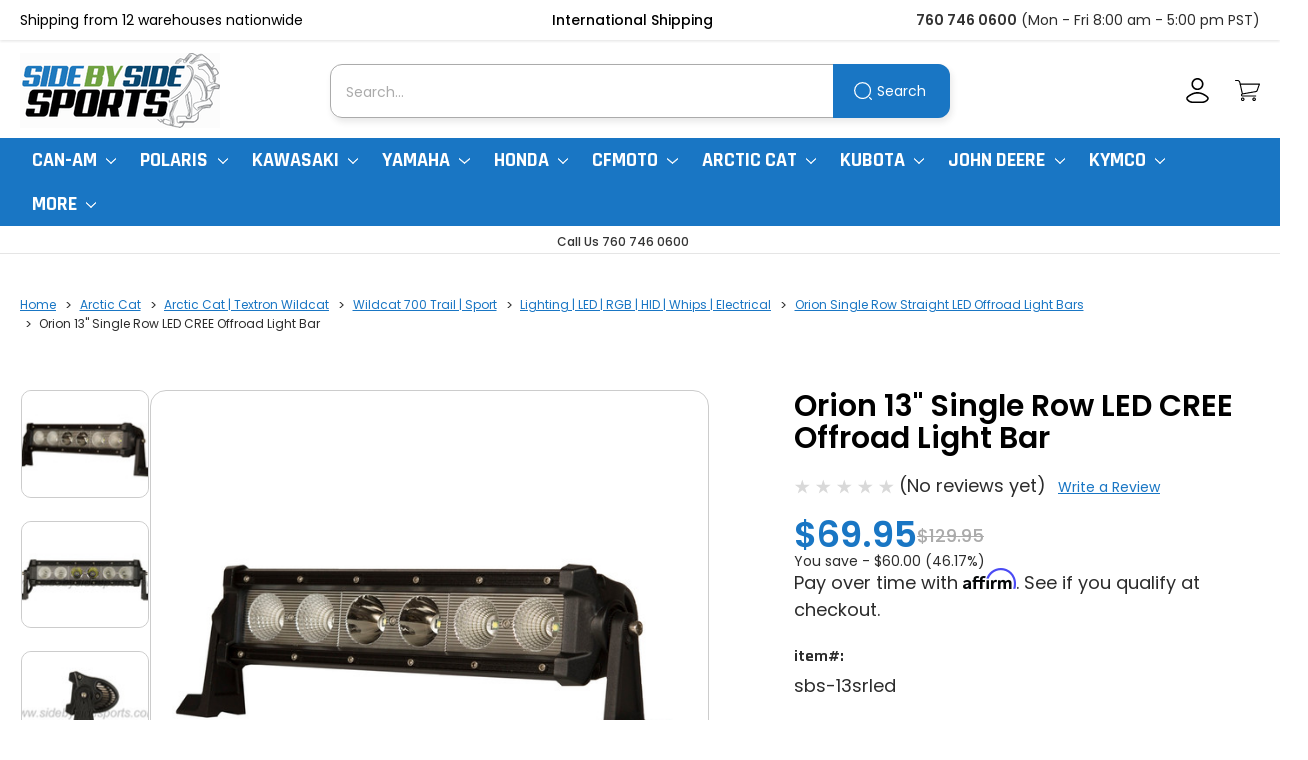

--- FILE ---
content_type: text/html; charset=UTF-8
request_url: https://www.sidebysidesports.com/15sirowledcr.html
body_size: 31465
content:


<!DOCTYPE html>
<html class="no-js" lang="en">
    <head>
        <title>Orion 13&quot; Single Row LED CREE Offroad Light Bar</title>
        <link rel="dns-prefetch preconnect" href="https://cdn11.bigcommerce.com/s-d0dn6p0" crossorigin><link rel="dns-prefetch preconnect" href="https://fonts.googleapis.com/" crossorigin><link rel="dns-prefetch preconnect" href="https://fonts.gstatic.com/" crossorigin>
        <meta property="product:price:amount" content="69.95" /><meta property="product:price:currency" content="USD" /><meta property="og:url" content="https://www.sidebysidesports.com/15sirowledcr.html" /><meta property="og:site_name" content="Side By Side Sports" /><meta name="keywords" content="Orion, 13&quot;, Single, Row, Led, Cree, Offroad, Light, Bar"><meta name="description" content="Stand out on and off the road with Orion 13&quot; Single Row LED CREE Offroad Light Bar, crafted for those who demand more."><link rel='canonical' href='https://www.sidebysidesports.com/15sirowledcr.html' /><meta name='platform' content='bigcommerce.stencil' /><meta property="og:type" content="product" />
<meta property="og:title" content="Orion 13&quot; Single Row LED CREE Offroad Light Bar" />
<meta property="og:description" content="Stand out on and off the road with Orion 13&quot; Single Row LED CREE Offroad Light Bar, crafted for those who demand more." />
<meta property="og:image" content="https://cdn11.bigcommerce.com/s-d0dn6p0/products/627036/images/1201424/15-single-row-led-cree-offroad-light-bar-49__34706__68216.1762230213.386.513.jpg?c=2" />
<meta property="og:availability" content="instock" />
<meta property="pinterest:richpins" content="enabled" />
        
         

        <link href="https://cdn11.bigcommerce.com/s-d0dn6p0/product_images/default_favicon.ico" rel="shortcut icon">
        <meta name="viewport" content="width=device-width, initial-scale=1">

        <script nonce="">
            document.documentElement.className = document.documentElement.className.replace('no-js', 'js');
        </script>

        <script nonce="">
    function browserSupportsAllFeatures() {
        return window.Promise
            && window.fetch
            && window.URL
            && window.URLSearchParams
            && window.WeakMap
            // object-fit support
            && ('objectFit' in document.documentElement.style);
    }

    function loadScript(src) {
        var js = document.createElement('script');
        js.src = src;
        js.onerror = function () {
            console.error('Failed to load polyfill script ' + src);
        };
        document.head.appendChild(js);
    }

    if (!browserSupportsAllFeatures()) {
        loadScript('https://cdn11.bigcommerce.com/s-d0dn6p0/stencil/332de960-872a-013e-52b0-0ec7ca57b603/e/3443a400-a795-013e-ed87-7a4be6aec693/dist/theme-bundle.polyfills.js');
    }
</script>
        <script nonce="">window.consentManagerTranslations = `{"locale":"en","locales":{"consent_manager.data_collection_warning":"en","consent_manager.accept_all_cookies":"en","consent_manager.gdpr_settings":"en","consent_manager.data_collection_preferences":"en","consent_manager.manage_data_collection_preferences":"en","consent_manager.use_data_by_cookies":"en","consent_manager.data_categories_table":"en","consent_manager.allow":"en","consent_manager.accept":"en","consent_manager.deny":"en","consent_manager.dismiss":"en","consent_manager.reject_all":"en","consent_manager.category":"en","consent_manager.purpose":"en","consent_manager.functional_category":"en","consent_manager.functional_purpose":"en","consent_manager.analytics_category":"en","consent_manager.analytics_purpose":"en","consent_manager.targeting_category":"en","consent_manager.advertising_category":"en","consent_manager.advertising_purpose":"en","consent_manager.essential_category":"en","consent_manager.esential_purpose":"en","consent_manager.yes":"en","consent_manager.no":"en","consent_manager.not_available":"en","consent_manager.cancel":"en","consent_manager.save":"en","consent_manager.back_to_preferences":"en","consent_manager.close_without_changes":"en","consent_manager.unsaved_changes":"en","consent_manager.by_using":"en","consent_manager.agree_on_data_collection":"en","consent_manager.change_preferences":"en","consent_manager.cancel_dialog_title":"en","consent_manager.privacy_policy":"en","consent_manager.allow_category_tracking":"en","consent_manager.disallow_category_tracking":"en"},"translations":{"consent_manager.data_collection_warning":"We use cookies (and other similar technologies) to collect data to improve your shopping experience.","consent_manager.accept_all_cookies":"Accept All Cookies","consent_manager.gdpr_settings":"Settings","consent_manager.data_collection_preferences":"Website Data Collection Preferences","consent_manager.manage_data_collection_preferences":"Manage Website Data Collection Preferences","consent_manager.use_data_by_cookies":" uses data collected by cookies and JavaScript libraries to improve your shopping experience.","consent_manager.data_categories_table":"The table below outlines how we use this data by category. To opt out of a category of data collection, select 'No' and save your preferences.","consent_manager.allow":"Allow","consent_manager.accept":"Accept","consent_manager.deny":"Deny","consent_manager.dismiss":"Dismiss","consent_manager.reject_all":"Reject all","consent_manager.category":"Category","consent_manager.purpose":"Purpose","consent_manager.functional_category":"Functional","consent_manager.functional_purpose":"Enables enhanced functionality, such as videos and live chat. If you do not allow these, then some or all of these functions may not work properly.","consent_manager.analytics_category":"Analytics","consent_manager.analytics_purpose":"Provide statistical information on site usage, e.g., web analytics so we can improve this website over time.","consent_manager.targeting_category":"Targeting","consent_manager.advertising_category":"Advertising","consent_manager.advertising_purpose":"Used to create profiles or personalize content to enhance your shopping experience.","consent_manager.essential_category":"Essential","consent_manager.esential_purpose":"Essential for the site and any requested services to work, but do not perform any additional or secondary function.","consent_manager.yes":"Yes","consent_manager.no":"No","consent_manager.not_available":"N/A","consent_manager.cancel":"Cancel","consent_manager.save":"Save","consent_manager.back_to_preferences":"Back to Preferences","consent_manager.close_without_changes":"You have unsaved changes to your data collection preferences. Are you sure you want to close without saving?","consent_manager.unsaved_changes":"You have unsaved changes","consent_manager.by_using":"By using our website, you're agreeing to our","consent_manager.agree_on_data_collection":"By using our website, you're agreeing to the collection of data as described in our ","consent_manager.change_preferences":"You can change your preferences at any time","consent_manager.cancel_dialog_title":"Are you sure you want to cancel?","consent_manager.privacy_policy":"Privacy Policy","consent_manager.allow_category_tracking":"Allow [CATEGORY_NAME] tracking","consent_manager.disallow_category_tracking":"Disallow [CATEGORY_NAME] tracking"}}`;</script>

        <script nonce="">
            window.lazySizesConfig = window.lazySizesConfig || {};
            window.lazySizesConfig.loadMode = 1;
        </script>
        <script nonce="" async src="https://cdn11.bigcommerce.com/s-d0dn6p0/stencil/332de960-872a-013e-52b0-0ec7ca57b603/e/3443a400-a795-013e-ed87-7a4be6aec693/dist/theme-bundle.head_async.js"></script>
        
        <link href="https://fonts.googleapis.com/css?family=Rajdhani:700%7CPoppins:500,400,700,600&display=block" rel="stylesheet">
        
        <script nonce="" async src="https://cdn11.bigcommerce.com/s-d0dn6p0/stencil/332de960-872a-013e-52b0-0ec7ca57b603/e/3443a400-a795-013e-ed87-7a4be6aec693/dist/theme-bundle.font.js"></script>

        <link data-stencil-stylesheet href="https://cdn11.bigcommerce.com/s-d0dn6p0/stencil/332de960-872a-013e-52b0-0ec7ca57b603/e/3443a400-a795-013e-ed87-7a4be6aec693/css/theme-433f28f0-b176-013e-24f7-5aaab5b7f34b.css" rel="stylesheet">

        <!-- Start Tracking Code for analytics_googleanalytics -->

<meta name="google-site-verification" content="T6yVNZFD43Uyu-KI2RVy-eUi5Q0mKJIvt3k5f99Cwek" />

<!-- End Tracking Code for analytics_googleanalytics -->

<!-- Start Tracking Code for analytics_googleanalytics4 -->

<script data-cfasync="false" src="https://cdn11.bigcommerce.com/shared/js/google_analytics4_bodl_subscribers-358423becf5d870b8b603a81de597c10f6bc7699.js" integrity="sha256-gtOfJ3Avc1pEE/hx6SKj/96cca7JvfqllWA9FTQJyfI=" crossorigin="anonymous"></script>
<script data-cfasync="false">
  (function () {
    window.dataLayer = window.dataLayer || [];

    function gtag(){
        dataLayer.push(arguments);
    }

    function initGA4(event) {
         function setupGtag() {
            function configureGtag() {
                gtag('js', new Date());
                gtag('set', 'developer_id.dMjk3Nj', true);
                gtag('config', 'G-2P0QWDR3HM');
            }

            var script = document.createElement('script');

            script.src = 'https://www.googletagmanager.com/gtag/js?id=G-2P0QWDR3HM';
            script.async = true;
            script.onload = configureGtag;

            document.head.appendChild(script);
        }

        setupGtag();

        if (typeof subscribeOnBodlEvents === 'function') {
            subscribeOnBodlEvents('G-2P0QWDR3HM', false);
        }

        window.removeEventListener(event.type, initGA4);
    }

    

    var eventName = document.readyState === 'complete' ? 'consentScriptsLoaded' : 'DOMContentLoaded';
    window.addEventListener(eventName, initGA4, false);
  })()
</script>

<!-- End Tracking Code for analytics_googleanalytics4 -->


<script type="text/javascript" src="https://checkout-sdk.bigcommerce.com/v1/loader.js" defer ></script>
<script type="text/javascript">
var BCData = {"product_attributes":{"sku":"sbs-13srled","upc":null,"mpn":"15s","gtin":null,"weight":null,"base":true,"image":null,"price":{"without_tax":{"formatted":"$69.95","value":69.95,"currency":"USD"},"tax_label":"Tax","rrp_without_tax":{"formatted":"$129.95","value":129.95,"currency":"USD"},"saved":{"formatted":"$60.00","value":60,"currency":"USD"}},"stock":null,"instock":true,"stock_message":null,"purchasable":true,"purchasing_message":null,"call_for_price_message":null}};
</script>
<!-- Google tag (gtag.js) -->
<script async src="https://www.googletagmanager.com/gtag/js?id=G-2P0QWDR3HM"></script>
<script>
  window.dataLayer = window.dataLayer || [];
  function gtag(){dataLayer.push(arguments);}
  gtag('js', new Date());

  gtag('config', 'G-2P0QWDR3HM');
</script><script>
			// Create a new style element
			var style = document.createElement('style');

			// Set the CSS rule in the style element
			style.innerHTML = ".form-checklist-checkbox~.form-label[for='radio-bigcommerce_manual_payment'] {display: none;}";

			// Append the style element to the head of the document
			document.head.appendChild(style);

			</script>

			<script> window.process = { env : {} };</script>
			<script defer id="lender-script" src="https://ribon-apps.mybigcommerce.com/content/ribon-scripts/416dc451-ade5-4c98-b8ad-64041c0885f3.js?s=d0dn6p0&t=bread">
			</script>
 <script data-cfasync="false" src="https://microapps.bigcommerce.com/bodl-events/1.9.4/index.js" integrity="sha256-Y0tDj1qsyiKBRibKllwV0ZJ1aFlGYaHHGl/oUFoXJ7Y=" nonce="" crossorigin="anonymous"></script>
 <script data-cfasync="false" nonce="">

 (function() {
    function decodeBase64(base64) {
       const text = atob(base64);
       const length = text.length;
       const bytes = new Uint8Array(length);
       for (let i = 0; i < length; i++) {
          bytes[i] = text.charCodeAt(i);
       }
       const decoder = new TextDecoder();
       return decoder.decode(bytes);
    }
    window.bodl = JSON.parse(decodeBase64("[base64]"));
 })()

 </script>

<script nonce="">
(function () {
    var xmlHttp = new XMLHttpRequest();

    xmlHttp.open('POST', 'https://bes.gcp.data.bigcommerce.com/nobot');
    xmlHttp.setRequestHeader('Content-Type', 'application/json');
    xmlHttp.send('{"store_id":"819511","timezone_offset":"-8.0","timestamp":"2026-01-26T03:40:17.69906100Z","visit_id":"d25f40de-a4c8-4e66-aa3f-8cbe7732f95d","channel_id":1}');
})();
</script>

    
        <!-- Google tag (gtag.js) -->
        <script async src="https://www.googletagmanager.com/gtag/js?id=G-2P0QWDR3HM"></script>
        <script>
            window.dataLayer = window.dataLayer || [];
            function gtag(){dataLayer.push(arguments);}
            gtag('js', new Date());
            gtag('config', 'G-2P0QWDR3HM');
        </script>
    </head>
    <body>
        <svg data-src="https://cdn11.bigcommerce.com/s-d0dn6p0/stencil/332de960-872a-013e-52b0-0ec7ca57b603/e/3443a400-a795-013e-ed87-7a4be6aec693/img/icon-sprite.svg" class="icons-svg-sprite"></svg>

        <a href="#main-content" class="skip-to-main-link">Skip to main content</a>
<div class="header-top-bar-wrap">
    <div class="container">
        <div class="header-top-bar"
            >
            <div class="top-bar-inner">
                Shipping from 12 warehouses nationwide
            </div>
            <div class="top-bar-inner">
                <p class="ship-int">International Shipping</p>
                <ul class="flags-dropdown">
                    <li class="fi">Finland</li>
                    <li class="fr">France</li>
                    <li class="ga">Gabon</li>
                    <li class="uae">United Arab Emirates</li>
                    <li class="gb">United Kingdom</li>
                    <li class="pr">Puerto Rico</li>
                    <li class="pe">Peru</li>
                </ul>
            </div>
            <div class="top-bar-inner">
                <a class="office-contact" href="tel:760 746 0600" title="760 746 0600">760 746 0600</a>
                <p class="office-hours">(Mon - Fri 8:00 am - 5:00 pm PST)</p>
            </div>
        </div>
    </div>
</div>
<header class="header" role="banner">
    <a href="#" class="mobileMenu-toggle" data-mobile-menu-toggle="menu">
        <span class="mobileMenu-toggleIcon">Toggle menu</span>
    </a>
    <div class="header-inner-wrap">
        <div class="header-inner">
                <div class="header-logo header-logo--center">
                    <a href="https://www.sidebysidesports.com/" class="header-logo__link" data-header-logo-link title="SideBySideSports">
        <div class="header-logo-image-container">
            <img class="header-logo-image"
                 src="https://cdn11.bigcommerce.com/s-d0dn6p0/images/stencil/200x100/img-374894_1748933477__58804.original.png"
                 srcset="https://cdn11.bigcommerce.com/s-d0dn6p0/images/stencil/200x100/img-374894_1748933477__58804.original.png"
                 alt="SideBySideSports"
                 title="SideBySideSports">
        </div>
</a>
                </div>
        </div>
        <div class="header-inner" data-prevent-quick-search-close>
            <div class="quick-search-wrap">
    <form class="form" data-url="/search.php" data-quick-search-form>
        <fieldset class="form-fieldset">
            <div class="form-field">
                <label class="is-srOnly" for="nav-quick-search">Search</label>
                <input class="form-input"
                    data-search-quick
                    name="nav-quick-search"
                    id="nav-quick-search"
                    data-error-message="Search field cannot be empty."
                    placeholder="Search..."
                    autocomplete="off"
                >
                <button type="submit">Search</button>
            </div>
        </fieldset>
    </form>
    <section class="quickSearchResults" data-bind="html: results"></section>
    <p role="status" aria-live="polite" class="aria-description--hidden" data-search-aria-message-predefined-text="product results for" ></p>
</div>
        </div>
        <div class="header-inner">
            <nav class="navUser">
        

    <ul class="navUser-section navUser-section--alt">
            <li class="navUser-item navUser-item--account">
                <a class="navUser-action" href="/login.php" aria-label="Account">
                    <svg>
                        <use href="#icon-user" />
                    </svg>
                </a>
            </li>
        <li class="navUser-item navUser-item--cart">
            <a class="navUser-action"
               data-cart-preview
               data-dropdown="cart-preview-dropdown"
               data-options="align:right"
               href="/cart.php"
               aria-label="Cart with 0 items"
               >
               <svg>
                   <use href="#icon-cart" />
               </svg>
                <span class="countPill cart-quantity"></span>
            </a>

            <div class="dropdown-menu" id="cart-preview-dropdown" data-dropdown-content aria-hidden="true"></div>
        </li>
    </ul>
    <div class="dropdown dropdown--quickSearch" id="quickSearch" aria-hidden="true" data-prevent-quick-search-close>
        <div class="quick-search-wrap">
    <form class="form" data-url="/search.php" data-quick-search-form>
        <fieldset class="form-fieldset">
            <div class="form-field">
                <label class="is-srOnly" for="nav-quick-search">Search</label>
                <input class="form-input"
                    data-search-quick
                    name="nav-quick-search"
                    id="nav-quick-search"
                    data-error-message="Search field cannot be empty."
                    placeholder="Search..."
                    autocomplete="off"
                >
                <button type="submit">Search</button>
            </div>
        </fieldset>
    </form>
    <section class="quickSearchResults" data-bind="html: results"></section>
    <p role="status" aria-live="polite" class="aria-description--hidden" data-search-aria-message-predefined-text="product results for" ></p>
</div>
    </div>
</nav>
        </div>
    </div>
    <div class="navPages-container" id="menu" data-menu>
        <nav class="navPages">
    <div class="navPages-quickSearch">
        <div class="quick-search-wrap">
    <form class="form" data-url="/search.php" data-quick-search-form>
        <fieldset class="form-fieldset">
            <div class="form-field">
                <label class="is-srOnly" for="nav-menu-quick-search">Search</label>
                <input class="form-input"
                    data-search-quick
                    name="nav-menu-quick-search"
                    id="nav-menu-quick-search"
                    data-error-message="Search field cannot be empty."
                    placeholder="Search..."
                    autocomplete="off"
                >
                <button type="submit">Search</button>
            </div>
        </fieldset>
    </form>
    <section class="quickSearchResults" data-bind="html: results"></section>
    <p role="status" aria-live="polite" class="aria-description--hidden" data-search-aria-message-predefined-text="product results for" ></p>
</div>
    </div>
    <ul class="navPages-list navPages-list-depth-max">
            <li class="navPages-item" data-categoryid="8501">
                    <a class="navPages-action navPages-action-depth-max has-subMenu is-root for-mbl"
       href="https://www.sidebysidesports.com/can-am.html"
       data-collapsible="navPages-8501"
       aria-label="Can-Am"
    >
        Can-Am
                <i class="icon navPages-action-moreIcon" aria-hidden="true">
            <svg><use href="#icon-chevron-down" /></svg>
        </i>
    </a>
    <a class="navPages-action navPages-action-depth-max has-subMenu is-root for-dsktp"
       href="https://www.sidebysidesports.com/can-am.html"
       aria-label="Can-Am"
    >
        Can-Am
                <i class="icon navPages-action-moreIcon" aria-hidden="true">
            <svg><use href="#icon-chevron-down" /></svg>
        </i>
    </a>
    <div class="navPage-subMenu navPage-subMenu-horizontal" id="navPages-8501" aria-hidden="true" tabindex="-1">
    <ul class="navPage-subMenu-list">
            <li class="navPage-subMenu-item-child">
                    <a class="navPage-subMenu-action navPages-action navPages-action-depth-max has-subMenu for-mbl" href="https://www.sidebysidesports.com/canamcommander.html" data-collapsible="navPages-8862">
                        Can-Am Commander<i class="icon navPages-action-moreIcon" aria-hidden="true"><svg><use href="#icon-chevron-down" /></svg></i>
                    </a>
                    <a class="navPage-subMenu-action navPages-action navPages-action-depth-max has-subMenu for-dsktp" href="https://www.sidebysidesports.com/canamcommander.html">
                        Can-Am Commander<i class="icon navPages-action-moreIcon" aria-hidden="true"><svg><use href="#icon-chevron-down" /></svg></i>
                    </a>
                    <div class="navPage-subMenu navPage-subMenu-horizontal" id="navPages-8862" aria-hidden="true" tabindex="-1">
    <ul class="navPage-subMenu-list">
            <li class="navPage-subMenu-item-child">
                    <a class="navPage-subMenu-action navPages-action" href="https://www.sidebysidesports.com/20canamco800.html">2011-2020 Can-Am Commander 800 | 1000</a>
            </li>
            <li class="navPage-subMenu-item-child">
                    <a class="navPage-subMenu-action navPages-action" href="https://www.sidebysidesports.com/20canamcocom.html">2021+ Can-Am Commander | Commander Max 1000</a>
            </li>
    </ul>
</div>
            </li>
            <li class="navPage-subMenu-item-child">
                    <a class="navPage-subMenu-action navPages-action navPages-action-depth-max has-subMenu for-mbl" href="https://www.sidebysidesports.com/can-am-defender.html" data-collapsible="navPages-8894">
                        Can-Am Defender<i class="icon navPages-action-moreIcon" aria-hidden="true"><svg><use href="#icon-chevron-down" /></svg></i>
                    </a>
                    <a class="navPage-subMenu-action navPages-action navPages-action-depth-max has-subMenu for-dsktp" href="https://www.sidebysidesports.com/can-am-defender.html">
                        Can-Am Defender<i class="icon navPages-action-moreIcon" aria-hidden="true"><svg><use href="#icon-chevron-down" /></svg></i>
                    </a>
                    <div class="navPage-subMenu navPage-subMenu-horizontal" id="navPages-8894" aria-hidden="true" tabindex="-1">
    <ul class="navPage-subMenu-list">
            <li class="navPage-subMenu-item-child">
                    <a class="navPage-subMenu-action navPages-action" href="https://www.sidebysidesports.com/windshields4.html">Windshields | Rear Windshields</a>
            </li>
            <li class="navPage-subMenu-item-child">
                    <a class="navPage-subMenu-action navPages-action" href="https://www.sidebysidesports.com/buprskpl.html">Bumpers</a>
            </li>
            <li class="navPage-subMenu-item-child">
                    <a class="navPage-subMenu-action navPages-action" href="https://www.sidebysidesports.com/likisush5.html">Lift Kits | Suspension | Shocks</a>
            </li>
            <li class="navPage-subMenu-item-child">
                    <a class="navPage-subMenu-action navPages-action" href="https://www.sidebysidesports.com/roofs14.html">Roofs</a>
            </li>
            <li class="navPage-subMenu-item-child">
                    <a class="navPage-subMenu-action navPages-action" href="https://www.sidebysidesports.com/fuelandair13.html">Fuel | Air | Maintenance</a>
            </li>
            <li class="navPage-subMenu-item-child">
                    <a class="navPage-subMenu-action navPages-action" href="https://www.sidebysidesports.com/cabenclosure.html">Cab Enclosures</a>
            </li>
            <li class="navPage-subMenu-item-child">
                    <a class="navPage-subMenu-action navPages-action" href="https://www.sidebysidesports.com/doors1.html">Doors</a>
            </li>
            <li class="navPage-subMenu-item-child">
                    <a class="navPage-subMenu-action navPages-action" href="https://www.sidebysidesports.com/drstax2.html">Drive | Steering | Axles</a>
            </li>
            <li class="navPage-subMenu-item-child">
                    <a class="navPage-subMenu-action navPages-action" href="https://www.sidebysidesports.com/canam-defender-snow-plow.html">Snow Plow</a>
            </li>
            <li class="navPage-subMenu-item-child">
                    <a class="navPage-subMenu-action navPages-action" href="https://www.sidebysidesports.com/skplpr2.html">Skid Plates | Protection</a>
            </li>
            <li class="navPage-subMenu-item-child">
                    <a class="navPage-subMenu-action navPages-action" href="https://www.sidebysidesports.com/stracabo2.html">Storage | Racks | Cargo Boxes</a>
            </li>
            <li class="navPage-subMenu-item-child">
                    <a class="navPage-subMenu-action navPages-action" href="https://www.sidebysidesports.com/bodycovers.html">Body | Covers</a>
            </li>
            <li class="navPage-subMenu-item-child">
                    <a class="navPage-subMenu-action navPages-action" href="https://www.sidebysidesports.com/sesecoha6.html">Seats | Seat Covers | Harnesses</a>
            </li>
            <li class="navPage-subMenu-item-child">
                    <a class="navPage-subMenu-action navPages-action" href="https://www.sidebysidesports.com/can-am/can-am-defender/heaters/">Heaters</a>
            </li>
            <li class="navPage-subMenu-item-child">
                    <a class="navPage-subMenu-action navPages-action" href="https://www.sidebysidesports.com/stspgps9.html">Stereo | Speakers | GPS</a>
            </li>
            <li class="navPage-subMenu-item-child">
                    <a class="navPage-subMenu-action navPages-action" href="https://www.sidebysidesports.com/clenpe7.html">Clutch | Engine | Performance</a>
            </li>
            <li class="navPage-subMenu-item-child">
                    <a class="navPage-subMenu-action navPages-action" href="https://www.sidebysidesports.com/can-am/can-am-defender/steering-wheels-hubs-shift-knobs/">Steering Wheels | Hubs | Shift Knobs</a>
            </li>
            <li class="navPage-subMenu-item-child">
                    <a class="navPage-subMenu-action navPages-action" href="https://www.sidebysidesports.com/wheelsandtires.html">Wheels and Tires</a>
            </li>
            <li class="navPage-subMenu-item-child">
                    <a class="navPage-subMenu-action navPages-action" href="https://www.sidebysidesports.com/winchhitch5.html">Winch | Hitch</a>
            </li>
            <li class="navPage-subMenu-item-child">
                    <a class="navPage-subMenu-action navPages-action" href="https://www.sidebysidesports.com/can-am/can-am-defender/portable-air-compressors-onboard-air-systems/">Portable Air Compressors | Onboard Air Systems</a>
            </li>
            <li class="navPage-subMenu-item-child">
                    <a class="navPage-subMenu-action navPages-action" href="https://www.sidebysidesports.com/lighting19.html">Lighting</a>
            </li>
            <li class="navPage-subMenu-item-child">
                    <a class="navPage-subMenu-action navPages-action" href="https://www.sidebysidesports.com/mirror.html">Mirrors</a>
            </li>
            <li class="navPage-subMenu-item-child">
                    <a class="navPage-subMenu-action navPages-action" href="https://www.sidebysidesports.com/can-am/can-am-defender/fuel-packs-jugs/">Fuel Packs | Jugs</a>
            </li>
            <li class="navPage-subMenu-item-child">
                    <a class="navPage-subMenu-action navPages-action" href="https://www.sidebysidesports.com/can-am/can-am-defender/whips/">Whips</a>
            </li>
            <li class="navPage-subMenu-item-child">
                    <a class="navPage-subMenu-action navPages-action" href="https://www.sidebysidesports.com/can-am/can-am-defender/turn-signal-kits/">Turn Signal Kits</a>
            </li>
            <li class="navPage-subMenu-item-child">
                    <a class="navPage-subMenu-action navPages-action" href="https://www.sidebysidesports.com/defender-gun-mounts.html">Gun Mounts | Gun Cases</a>
            </li>
            <li class="navPage-subMenu-item-child">
                    <a class="navPage-subMenu-action navPages-action" href="https://www.sidebysidesports.com/can-snorkel.html">Snorkel Kits</a>
            </li>
            <li class="navPage-subMenu-item-child">
                    <a class="navPage-subMenu-action navPages-action" href="https://www.sidebysidesports.com/can-am/can-am-defender/utv-gun-racks-and-hunting-accessories/">UTV Gun Racks and Hunting Accessories</a>
            </li>
    </ul>
</div>
            </li>
            <li class="navPage-subMenu-item-child">
                    <a class="navPage-subMenu-action navPages-action navPages-action-depth-max has-subMenu for-mbl" href="https://www.sidebysidesports.com/canammaverick1.html" data-collapsible="navPages-8885">
                        Can-Am Maverick (All Models)<i class="icon navPages-action-moreIcon" aria-hidden="true"><svg><use href="#icon-chevron-down" /></svg></i>
                    </a>
                    <a class="navPage-subMenu-action navPages-action navPages-action-depth-max has-subMenu for-dsktp" href="https://www.sidebysidesports.com/canammaverick1.html">
                        Can-Am Maverick (All Models)<i class="icon navPages-action-moreIcon" aria-hidden="true"><svg><use href="#icon-chevron-down" /></svg></i>
                    </a>
                    <div class="navPage-subMenu navPage-subMenu-horizontal" id="navPages-8885" aria-hidden="true" tabindex="-1">
    <ul class="navPage-subMenu-list">
            <li class="navPage-subMenu-item-child">
                    <a class="navPage-subMenu-action navPages-action" href="https://www.sidebysidesports.com/can-am-maverick-r.html">2024+ Can Am Maverick R</a>
            </li>
            <li class="navPage-subMenu-item-child">
                    <a class="navPage-subMenu-action navPages-action" href="https://www.sidebysidesports.com/maverick-r-max.html">2025 Can-am Maverick R MAX</a>
            </li>
            <li class="navPage-subMenu-item-child">
                    <a class="navPage-subMenu-action navPages-action" href="https://www.sidebysidesports.com/maverickx3.html">Can-Am Maverick X3</a>
            </li>
            <li class="navPage-subMenu-item-child">
                    <a class="navPage-subMenu-action navPages-action" href="https://www.sidebysidesports.com/canammatr.html">2018+ Can-Am Maverick Trail | Sport</a>
            </li>
            <li class="navPage-subMenu-item-child">
                    <a class="navPage-subMenu-action navPages-action" href="https://www.sidebysidesports.com/canammaverick.html">2013-2018 Can-Am Maverick 800 | 1000</a>
            </li>
            <li class="navPage-subMenu-item-child">
                    <a class="navPage-subMenu-action navPages-action" href="https://www.sidebysidesports.com/maxdstu.html">2015-2017 Can-Am Maverick XDS Turbo</a>
            </li>
            <li class="navPage-subMenu-item-child">
                    <a class="navPage-subMenu-action navPages-action" href="https://www.sidebysidesports.com/mamaac.html">2014-2018 Can-Am Maverick Max 1000</a>
            </li>
    </ul>
</div>
            </li>
            <li class="navPage-subMenu-item-child">
                    <a class="navPage-subMenu-action navPages-action navPages-action-depth-max has-subMenu for-mbl" href="https://www.sidebysidesports.com/can-am/can-am-maverick-x3/" data-collapsible="navPages-8869">
                        Can-Am Maverick X3<i class="icon navPages-action-moreIcon" aria-hidden="true"><svg><use href="#icon-chevron-down" /></svg></i>
                    </a>
                    <a class="navPage-subMenu-action navPages-action navPages-action-depth-max has-subMenu for-dsktp" href="https://www.sidebysidesports.com/can-am/can-am-maverick-x3/">
                        Can-Am Maverick X3<i class="icon navPages-action-moreIcon" aria-hidden="true"><svg><use href="#icon-chevron-down" /></svg></i>
                    </a>
                    <div class="navPage-subMenu navPage-subMenu-horizontal" id="navPages-8869" aria-hidden="true" tabindex="-1">
    <ul class="navPage-subMenu-list">
            <li class="navPage-subMenu-item-child">
                    <a class="navPage-subMenu-action navPages-action" href="https://www.sidebysidesports.com/can-am/can-am-maverick-x3/turn-signal-kits-1/">Turn Signal Kits</a>
            </li>
            <li class="navPage-subMenu-item-child">
                    <a class="navPage-subMenu-action navPages-action" href="https://www.sidebysidesports.com/can-am/can-am-maverick-x3/windshields-window-nets-rear-panels/">Windshields | Window Nets | Rear Panels</a>
            </li>
            <li class="navPage-subMenu-item-child">
                    <a class="navPage-subMenu-action navPages-action" href="https://www.sidebysidesports.com/can-am/can-am-maverick-x3/axles-steering-drive/">Axles | Steering | Drive</a>
            </li>
            <li class="navPage-subMenu-item-child">
                    <a class="navPage-subMenu-action navPages-action" href="https://www.sidebysidesports.com/can-am/can-am-maverick-x3/clutch-engine-performance/">Clutch | Engine | Performance</a>
            </li>
            <li class="navPage-subMenu-item-child">
                    <a class="navPage-subMenu-action navPages-action" href="https://www.sidebysidesports.com/can-am/can-am-maverick-x3/body-chassis-cage-hitches/">Body | Chassis | Cage | Hitches</a>
            </li>
            <li class="navPage-subMenu-item-child">
                    <a class="navPage-subMenu-action navPages-action" href="https://www.sidebysidesports.com/can-am/can-am-maverick-x3/protection-skid-plates-sliders/">Protection | Skid Plates | Sliders</a>
            </li>
            <li class="navPage-subMenu-item-child">
                    <a class="navPage-subMenu-action navPages-action" href="https://www.sidebysidesports.com/can-am/can-am-maverick-x3/bumpers/">Bumpers</a>
            </li>
            <li class="navPage-subMenu-item-child">
                    <a class="navPage-subMenu-action navPages-action" href="https://www.sidebysidesports.com/can-am/can-am-maverick-x3/wheels-tires/">Wheels &amp; Tires</a>
            </li>
            <li class="navPage-subMenu-item-child">
                    <a class="navPage-subMenu-action navPages-action" href="https://www.sidebysidesports.com/can-am/can-am-maverick-x3/cab-enclosures/">Cab Enclosures</a>
            </li>
            <li class="navPage-subMenu-item-child">
                    <a class="navPage-subMenu-action navPages-action" href="https://www.sidebysidesports.com/can-am/can-am-maverick-x3/cargo-boxes-storage-spare-wheel-mounts/">Cargo Boxes | Storage | Spare Wheel Mounts</a>
            </li>
            <li class="navPage-subMenu-item-child">
                    <a class="navPage-subMenu-action navPages-action" href="https://www.sidebysidesports.com/can-am/can-am-maverick-x3/doors/">Doors</a>
            </li>
            <li class="navPage-subMenu-item-child">
                    <a class="navPage-subMenu-action navPages-action" href="https://www.sidebysidesports.com/can-am/can-am-maverick-x3/exhaust/">Exhaust</a>
            </li>
            <li class="navPage-subMenu-item-child">
                    <a class="navPage-subMenu-action navPages-action" href="https://www.sidebysidesports.com/can-am/can-am-maverick-x3/fuel-air-cooling/">Fuel | Air | Cooling</a>
            </li>
            <li class="navPage-subMenu-item-child">
                    <a class="navPage-subMenu-action navPages-action" href="https://www.sidebysidesports.com/can-am/can-am-maverick-x3/fuel-packs-jugs/">Fuel Packs | Jugs</a>
            </li>
            <li class="navPage-subMenu-item-child">
                    <a class="navPage-subMenu-action navPages-action" href="https://www.sidebysidesports.com/can-am/can-am-maverick-x3/harness-seats/">Harness | Seats</a>
            </li>
            <li class="navPage-subMenu-item-child">
                    <a class="navPage-subMenu-action navPages-action" href="https://www.sidebysidesports.com/can-am/can-am-maverick-x3/heaters/">Heaters</a>
            </li>
            <li class="navPage-subMenu-item-child">
                    <a class="navPage-subMenu-action navPages-action" href="https://www.sidebysidesports.com/can-am/can-am-maverick-x3/interior-electrical/">Interior | Electrical</a>
            </li>
            <li class="navPage-subMenu-item-child">
                    <a class="navPage-subMenu-action navPages-action" href="https://www.sidebysidesports.com/can-am/can-am-maverick-x3/lighting/">Lighting</a>
            </li>
            <li class="navPage-subMenu-item-child">
                    <a class="navPage-subMenu-action navPages-action" href="https://www.sidebysidesports.com/can-am/can-am-maverick-x3/lift-kits-suspension-shocks/">Lift Kits | Suspension | Shocks</a>
            </li>
            <li class="navPage-subMenu-item-child">
                    <a class="navPage-subMenu-action navPages-action" href="https://www.sidebysidesports.com/can-am/can-am-maverick-x3/maintenance/">Maintenance</a>
            </li>
            <li class="navPage-subMenu-item-child">
                    <a class="navPage-subMenu-action navPages-action" href="https://www.sidebysidesports.com/can-am/can-am-maverick-x3/mirrors/">Mirrors</a>
            </li>
            <li class="navPage-subMenu-item-child">
                    <a class="navPage-subMenu-action navPages-action" href="https://www.sidebysidesports.com/can-am/can-am-maverick-x3/portable-air-compressors-onboard-air-systems/">Portable Air Compressors | Onboard Air Systems</a>
            </li>
            <li class="navPage-subMenu-item-child">
                    <a class="navPage-subMenu-action navPages-action" href="https://www.sidebysidesports.com/roofs16.html">Roofs</a>
            </li>
            <li class="navPage-subMenu-item-child">
                    <a class="navPage-subMenu-action navPages-action" href="https://www.sidebysidesports.com/can-am/can-am-maverick-x3/steering-wheels-hubs-shift-knobs/">Steering Wheels | Hubs | Shift Knobs</a>
            </li>
            <li class="navPage-subMenu-item-child">
                    <a class="navPage-subMenu-action navPages-action" href="https://www.sidebysidesports.com/can-am/can-am-maverick-x3/seats-harnesses/">Seats | Harnesses</a>
            </li>
            <li class="navPage-subMenu-item-child">
                    <a class="navPage-subMenu-action navPages-action" href="https://www.sidebysidesports.com/can-am/can-am-maverick-x3/snow-plows/">Snow Plows</a>
            </li>
            <li class="navPage-subMenu-item-child">
                    <a class="navPage-subMenu-action navPages-action" href="https://www.sidebysidesports.com/can-am/can-am-maverick-x3/stereo-speakers-gps-communication-systems/">Stereo | Speakers | GPS | Communication Systems</a>
            </li>
            <li class="navPage-subMenu-item-child">
                    <a class="navPage-subMenu-action navPages-action" href="https://www.sidebysidesports.com/can-am/can-am-maverick-x3/turn-signal-kits/"> Turn Signal Kits</a>
            </li>
            <li class="navPage-subMenu-item-child">
                    <a class="navPage-subMenu-action navPages-action" href="https://www.sidebysidesports.com/can-am/can-am-maverick-x3/whips/">Whips</a>
            </li>
            <li class="navPage-subMenu-item-child">
                    <a class="navPage-subMenu-action navPages-action" href="https://www.sidebysidesports.com/can-am/can-am-maverick-x3/winches/">Winches</a>
            </li>
            <li class="navPage-subMenu-item-child">
                    <a class="navPage-subMenu-action navPages-action" href="https://www.sidebysidesports.com/can-am/can-am-maverick-x3/utv-gun-racks-and-hunting-accessories/">UTV Gun Racks and Hunting Accessories</a>
            </li>
    </ul>
</div>
            </li>
    </ul>
</div>
            </li>
            <li class="navPages-item" data-categoryid="8507">
                    <a class="navPages-action navPages-action-depth-max has-subMenu is-root for-mbl"
       href="https://www.sidebysidesports.com/polaris.html"
       data-collapsible="navPages-8507"
       aria-label="Polaris"
    >
        Polaris
                <i class="icon navPages-action-moreIcon" aria-hidden="true">
            <svg><use href="#icon-chevron-down" /></svg>
        </i>
    </a>
    <a class="navPages-action navPages-action-depth-max has-subMenu is-root for-dsktp"
       href="https://www.sidebysidesports.com/polaris.html"
       aria-label="Polaris"
    >
        Polaris
                <i class="icon navPages-action-moreIcon" aria-hidden="true">
            <svg><use href="#icon-chevron-down" /></svg>
        </i>
    </a>
    <div class="navPage-subMenu navPage-subMenu-horizontal" id="navPages-8507" aria-hidden="true" tabindex="-1">
    <ul class="navPage-subMenu-list">
            <li class="navPage-subMenu-item-child">
                    <a class="navPage-subMenu-action navPages-action navPages-action-depth-max has-subMenu for-mbl" href="https://www.sidebysidesports.com/polarisgeneral.html" data-collapsible="navPages-8914">
                        Polaris GENERAL<i class="icon navPages-action-moreIcon" aria-hidden="true"><svg><use href="#icon-chevron-down" /></svg></i>
                    </a>
                    <a class="navPage-subMenu-action navPages-action navPages-action-depth-max has-subMenu for-dsktp" href="https://www.sidebysidesports.com/polarisgeneral.html">
                        Polaris GENERAL<i class="icon navPages-action-moreIcon" aria-hidden="true"><svg><use href="#icon-chevron-down" /></svg></i>
                    </a>
                    <div class="navPage-subMenu navPage-subMenu-horizontal" id="navPages-8914" aria-hidden="true" tabindex="-1">
    <ul class="navPage-subMenu-list">
            <li class="navPage-subMenu-item-child">
                    <a class="navPage-subMenu-action navPages-action" href="https://www.sidebysidesports.com/roofs12.html">Roofs</a>
            </li>
            <li class="navPage-subMenu-item-child">
                    <a class="navPage-subMenu-action navPages-action" href="https://www.sidebysidesports.com/windshields16.html">Windshields | Rear Panels</a>
            </li>
            <li class="navPage-subMenu-item-child">
                    <a class="navPage-subMenu-action navPages-action" href="https://www.sidebysidesports.com/doors8.html">Doors | Enclosures</a>
            </li>
            <li class="navPage-subMenu-item-child">
                    <a class="navPage-subMenu-action navPages-action" href="https://www.sidebysidesports.com/polaris-general-body-chassis.html">Body | Chassis</a>
            </li>
            <li class="navPage-subMenu-item-child">
                    <a class="navPage-subMenu-action navPages-action" href="https://www.sidebysidesports.com/bumpers8.html">Bumpers</a>
            </li>
            <li class="navPage-subMenu-item-child">
                    <a class="navPage-subMenu-action navPages-action" href="https://www.sidebysidesports.com/likisu2.html">Lift Kits | Suspension | Shocks</a>
            </li>
            <li class="navPage-subMenu-item-child">
                    <a class="navPage-subMenu-action navPages-action" href="https://www.sidebysidesports.com/polaris/polaris-general/wheels-tires/"> Wheels &amp; Tires</a>
            </li>
            <li class="navPage-subMenu-item-child">
                    <a class="navPage-subMenu-action navPages-action" href="https://www.sidebysidesports.com/stcora.html">Storage | Racks | Cargo Boxes</a>
            </li>
            <li class="navPage-subMenu-item-child">
                    <a class="navPage-subMenu-action navPages-action" href="https://www.sidebysidesports.com/polaris-general-snow-plow.html">Snow Plows</a>
            </li>
            <li class="navPage-subMenu-item-child">
                    <a class="navPage-subMenu-action navPages-action" href="https://www.sidebysidesports.com/polaris/polaris-general/portable-air-compressors-onboard-air-systems/">Portable Air Compressors | Onboard Air Systems</a>
            </li>
            <li class="navPage-subMenu-item-child">
                    <a class="navPage-subMenu-action navPages-action" href="https://www.sidebysidesports.com/winches3.html">Winches</a>
            </li>
            <li class="navPage-subMenu-item-child">
                    <a class="navPage-subMenu-action navPages-action" href="https://www.sidebysidesports.com/seats6.html">Seats</a>
            </li>
            <li class="navPage-subMenu-item-child">
                    <a class="navPage-subMenu-action navPages-action" href="https://www.sidebysidesports.com/polaris/polaris-general/harnesses/"> Harnesses</a>
            </li>
            <li class="navPage-subMenu-item-child">
                    <a class="navPage-subMenu-action navPages-action" href="https://www.sidebysidesports.com/polaris/polaris-general/heaters/">Heaters</a>
            </li>
            <li class="navPage-subMenu-item-child">
                    <a class="navPage-subMenu-action navPages-action" href="https://www.sidebysidesports.com/mirrors12.html">Polaris General Mirrors</a>
            </li>
            <li class="navPage-subMenu-item-child">
                    <a class="navPage-subMenu-action navPages-action" href="https://www.sidebysidesports.com/fuelair2.html">Fuel | Air | ECU</a>
            </li>
            <li class="navPage-subMenu-item-child">
                    <a class="navPage-subMenu-action navPages-action" href="https://www.sidebysidesports.com/exhaust14.html">Exhaust</a>
            </li>
            <li class="navPage-subMenu-item-child">
                    <a class="navPage-subMenu-action navPages-action" href="https://www.sidebysidesports.com/axdrst.html">Axles | Drive | Steering</a>
            </li>
            <li class="navPage-subMenu-item-child">
                    <a class="navPage-subMenu-action navPages-action" href="https://www.sidebysidesports.com/cldrbeen.html">Clutch | Drive Belt | Engine</a>
            </li>
            <li class="navPage-subMenu-item-child">
                    <a class="navPage-subMenu-action navPages-action" href="https://www.sidebysidesports.com/stspgps10.html">Stereo | Speakers | GPS</a>
            </li>
            <li class="navPage-subMenu-item-child">
                    <a class="navPage-subMenu-action navPages-action" href="https://www.sidebysidesports.com/polaris/polaris-general/fuel-packs-jugs/"> Fuel Packs | Jugs</a>
            </li>
            <li class="navPage-subMenu-item-child">
                    <a class="navPage-subMenu-action navPages-action" href="https://www.sidebysidesports.com/polaris/polaris-general/steering-wheels-hubs-shift-knobs/">Steering Wheels | Hubs | Shift Knobs</a>
            </li>
            <li class="navPage-subMenu-item-child">
                    <a class="navPage-subMenu-action navPages-action" href="https://www.sidebysidesports.com/polaris/polaris-general/whips/">Whips</a>
            </li>
            <li class="navPage-subMenu-item-child">
                    <a class="navPage-subMenu-action navPages-action" href="https://www.sidebysidesports.com/polaris-general-lighting.html">Lighting</a>
            </li>
            <li class="navPage-subMenu-item-child">
                    <a class="navPage-subMenu-action navPages-action" href="https://www.sidebysidesports.com/polaris/polaris-general/turn-signal-kits/">Turn Signal Kits</a>
            </li>
            <li class="navPage-subMenu-item-child">
                    <a class="navPage-subMenu-action navPages-action" href="https://www.sidebysidesports.com/general-protect.html">Skid Plates | Rock Sliders | Protection</a>
            </li>
            <li class="navPage-subMenu-item-child">
                    <a class="navPage-subMenu-action navPages-action" href="https://www.sidebysidesports.com/polaris/polaris-general/utv-gun-racks-and-hunting-accessories/">UTV Gun Racks and Hunting Accessories</a>
            </li>
    </ul>
</div>
            </li>
            <li class="navPage-subMenu-item-child">
                    <a class="navPage-subMenu-action navPages-action navPages-action-depth-max has-subMenu for-mbl" href="https://www.sidebysidesports.com/pol-xpedition-3.html" data-collapsible="navPages-9163">
                        Polaris XPEDITON<i class="icon navPages-action-moreIcon" aria-hidden="true"><svg><use href="#icon-chevron-down" /></svg></i>
                    </a>
                    <a class="navPage-subMenu-action navPages-action navPages-action-depth-max has-subMenu for-dsktp" href="https://www.sidebysidesports.com/pol-xpedition-3.html">
                        Polaris XPEDITON<i class="icon navPages-action-moreIcon" aria-hidden="true"><svg><use href="#icon-chevron-down" /></svg></i>
                    </a>
                    <div class="navPage-subMenu navPage-subMenu-horizontal" id="navPages-9163" aria-hidden="true" tabindex="-1">
    <ul class="navPage-subMenu-list">
            <li class="navPage-subMenu-item-child">
                    <a class="navPage-subMenu-action navPages-action" href="https://www.sidebysidesports.com/polaris/polaris-xpedition/xpedition/maintenance-engine-clutch/">Maintenance | Engine | Clutch</a>
            </li>
            <li class="navPage-subMenu-item-child">
                    <a class="navPage-subMenu-action navPages-action" href="https://www.sidebysidesports.com/xpedition-windshields.html">Windshields | Windows | Rear Panels</a>
            </li>
            <li class="navPage-subMenu-item-child">
                    <a class="navPage-subMenu-action navPages-action" href="https://www.sidebysidesports.com/xpedition-bumpers.html">Bumpers</a>
            </li>
            <li class="navPage-subMenu-item-child">
                    <a class="navPage-subMenu-action navPages-action" href="https://www.sidebysidesports.com/xpedition-mirrors.html">Mirrors</a>
            </li>
            <li class="navPage-subMenu-item-child">
                    <a class="navPage-subMenu-action navPages-action" href="https://www.sidebysidesports.com/xpedition-protection.html">Protection | Skid Plates | Rock Sliders</a>
            </li>
            <li class="navPage-subMenu-item-child">
                    <a class="navPage-subMenu-action navPages-action" href="https://www.sidebysidesports.com/xpedition-snowplows.html">Snow Plows</a>
            </li>
            <li class="navPage-subMenu-item-child">
                    <a class="navPage-subMenu-action navPages-action" href="https://www.sidebysidesports.com/xpedition-doors.html">Doors | Side Windows | Enclosures</a>
            </li>
            <li class="navPage-subMenu-item-child">
                    <a class="navPage-subMenu-action navPages-action" href="https://www.sidebysidesports.com/polaris/polaris-xpediton/stereo-speakers-gps/">Stereo | Speakers | GPS</a>
            </li>
            <li class="navPage-subMenu-item-child">
                    <a class="navPage-subMenu-action navPages-action" href="https://www.sidebysidesports.com/xpedition-heater.html">Cab Accessories | Electrical | Heaters</a>
            </li>
            <li class="navPage-subMenu-item-child">
                    <a class="navPage-subMenu-action navPages-action" href="https://www.sidebysidesports.com/xpedition-racks-cargo.html">Storage Boxes | Racks | Carriers | Coolers</a>
            </li>
            <li class="navPage-subMenu-item-child">
                    <a class="navPage-subMenu-action navPages-action" href="https://www.sidebysidesports.com/polaris-xpedition-shocks-suspension-lift-kits.html">Shocks | Suspension | Lift Kits</a>
            </li>
            <li class="navPage-subMenu-item-child">
                    <a class="navPage-subMenu-action navPages-action" href="https://www.sidebysidesports.com/xpedition-exhaust.html">Exhausts</a>
            </li>
            <li class="navPage-subMenu-item-child">
                    <a class="navPage-subMenu-action navPages-action" href="https://www.sidebysidesports.com/polaris/polaris-xpedition/xpedition/5-lug-wheels/">5-Lug Wheels</a>
            </li>
            <li class="navPage-subMenu-item-child">
                    <a class="navPage-subMenu-action navPages-action" href="https://www.sidebysidesports.com/polaris/polaris-xpedition/xpedition/tires/">Tires</a>
            </li>
            <li class="navPage-subMenu-item-child">
                    <a class="navPage-subMenu-action navPages-action" href="https://www.sidebysidesports.com/generalutvtools.html">Tools | Tool Kits | Fire | Recovery Gear</a>
            </li>
            <li class="navPage-subMenu-item-child">
                    <a class="navPage-subMenu-action navPages-action" href="https://www.sidebysidesports.com/polaris/polaris-xpedition/xpedition/lighting-led-rgb-hid-whips-electrical/">Lighting | LED | RGB | HID | Whips | Electrical</a>
            </li>
            <li class="navPage-subMenu-item-child">
                    <a class="navPage-subMenu-action navPages-action" href="https://www.sidebysidesports.com/polaris/polaris-xpedition/xpedition/steering-wheels-hubs-shift-knobs/"> Steering Wheels | Hubs | Shift Knobs</a>
            </li>
            <li class="navPage-subMenu-item-child">
                    <a class="navPage-subMenu-action navPages-action" href="https://www.sidebysidesports.com/xped-steer.html">Axles | Steering | Drive</a>
            </li>
            <li class="navPage-subMenu-item-child">
                    <a class="navPage-subMenu-action navPages-action" href="https://www.sidebysidesports.com/polaris/polaris-xpedition/xpedition/utv-gun-racks-and-hunting-accessories/">UTV Gun Racks and Hunting Accessories</a>
            </li>
    </ul>
</div>
            </li>
            <li class="navPage-subMenu-item-child">
                    <a class="navPage-subMenu-action navPages-action navPages-action-depth-max has-subMenu for-mbl" href="https://www.sidebysidesports.com/pol-xpedition-5.html" data-collapsible="navPages-8967">
                        Polaris XPEDITION 5<i class="icon navPages-action-moreIcon" aria-hidden="true"><svg><use href="#icon-chevron-down" /></svg></i>
                    </a>
                    <a class="navPage-subMenu-action navPages-action navPages-action-depth-max has-subMenu for-dsktp" href="https://www.sidebysidesports.com/pol-xpedition-5.html">
                        Polaris XPEDITION 5<i class="icon navPages-action-moreIcon" aria-hidden="true"><svg><use href="#icon-chevron-down" /></svg></i>
                    </a>
                    <div class="navPage-subMenu navPage-subMenu-horizontal" id="navPages-8967" aria-hidden="true" tabindex="-1">
    <ul class="navPage-subMenu-list">
            <li class="navPage-subMenu-item-child">
                    <a class="navPage-subMenu-action navPages-action" href="https://www.sidebysidesports.com/polaris/polaris-xpedition/xpedition-5/maintenance-engine-clutch/">Maintenance | Engine | Clutch</a>
            </li>
            <li class="navPage-subMenu-item-child">
                    <a class="navPage-subMenu-action navPages-action" href="https://www.sidebysidesports.com/polaris/polaris-xpedition-5/stereo-speakers-gps/">Stereo | Speakers | GPS</a>
            </li>
            <li class="navPage-subMenu-item-child">
                    <a class="navPage-subMenu-action navPages-action" href="https://www.sidebysidesports.com/polaris/polaris-xpedition/xpedition-5/windshields-windows-rear-panels/">Windshields | Windows | Rear Panels</a>
            </li>
            <li class="navPage-subMenu-item-child">
                    <a class="navPage-subMenu-action navPages-action" href="https://www.sidebysidesports.com/polaris/polaris-xpedition/xpedition-5/bumpers/">Bumpers</a>
            </li>
            <li class="navPage-subMenu-item-child">
                    <a class="navPage-subMenu-action navPages-action" href="https://www.sidebysidesports.com/polaris/polaris-xpedition/xpedition-5/mirrors/">Mirrors</a>
            </li>
            <li class="navPage-subMenu-item-child">
                    <a class="navPage-subMenu-action navPages-action" href="https://www.sidebysidesports.com/xpedition5-protection.html">Protection | Skid Plates | Rock Sliders</a>
            </li>
            <li class="navPage-subMenu-item-child">
                    <a class="navPage-subMenu-action navPages-action" href="https://www.sidebysidesports.com/polaris/polaris-xpedition/xpedition-5/snow-plows/">Snow Plows</a>
            </li>
            <li class="navPage-subMenu-item-child">
                    <a class="navPage-subMenu-action navPages-action" href="https://www.sidebysidesports.com/polaris/polaris-xpedition/xpedition-5/doors-side-windows-enclosures/">Doors | Side Windows | Enclosures</a>
            </li>
            <li class="navPage-subMenu-item-child">
                    <a class="navPage-subMenu-action navPages-action" href="https://www.sidebysidesports.com/polaris/polaris-xpedition/xpedition-5/cab-accessories-electrical-heaters/">Cab Accessories | Electrical | Heaters</a>
            </li>
            <li class="navPage-subMenu-item-child">
                    <a class="navPage-subMenu-action navPages-action" href="https://www.sidebysidesports.com/polaris/polaris-xpedition/xpedition-5/storage-boxes-racks-carriers-coolers/">Storage Boxes | Racks | Carriers | Coolers</a>
            </li>
            <li class="navPage-subMenu-item-child">
                    <a class="navPage-subMenu-action navPages-action" href="https://www.sidebysidesports.com/polaris/polaris-xpedition/xpedition-5/steering-wheels-hubs-shift-knobs/">Steering Wheels | Hubs | Shift Knobs</a>
            </li>
            <li class="navPage-subMenu-item-child">
                    <a class="navPage-subMenu-action navPages-action" href="https://www.sidebysidesports.com/polaris/polaris-xpedition/xpedition-5/5-lug-wheels/">5-Lug Wheels</a>
            </li>
            <li class="navPage-subMenu-item-child">
                    <a class="navPage-subMenu-action navPages-action" href="https://www.sidebysidesports.com/polaris/polaris-xpedition/xpedition-5/tires/">Tires</a>
            </li>
            <li class="navPage-subMenu-item-child">
                    <a class="navPage-subMenu-action navPages-action" href="https://www.sidebysidesports.com/polaris/polaris-xpedition/xpedition-5/tools-tool-kits-fire-recovery-gear/">Tools | Tool Kits | Fire | Recovery Gear</a>
            </li>
            <li class="navPage-subMenu-item-child">
                    <a class="navPage-subMenu-action navPages-action" href="https://www.sidebysidesports.com/polaris/polaris-xpedition/xpedition-5/lighting-led-rgb-hid-whips-electrical/">Lighting | LED | RGB | HID | Whips | Electrical</a>
            </li>
            <li class="navPage-subMenu-item-child">
                    <a class="navPage-subMenu-action navPages-action" href="https://www.sidebysidesports.com/expeditionshocks.html">Axle | Springs</a>
            </li>
            <li class="navPage-subMenu-item-child">
                    <a class="navPage-subMenu-action navPages-action" href="https://www.sidebysidesports.com/polaris/polaris-xpedition/xpedition-5/utv-gun-racks-and-hunting-accessories/">UTV Gun Racks and Hunting Accessories</a>
            </li>
    </ul>
</div>
            </li>
            <li class="navPage-subMenu-item-child">
                    <a class="navPage-subMenu-action navPages-action navPages-action-depth-max has-subMenu for-mbl" href="https://www.sidebysidesports.com/polaris-ranger.html" data-collapsible="navPages-8842">
                        Polaris RANGER<i class="icon navPages-action-moreIcon" aria-hidden="true"><svg><use href="#icon-chevron-down" /></svg></i>
                    </a>
                    <a class="navPage-subMenu-action navPages-action navPages-action-depth-max has-subMenu for-dsktp" href="https://www.sidebysidesports.com/polaris-ranger.html">
                        Polaris RANGER<i class="icon navPages-action-moreIcon" aria-hidden="true"><svg><use href="#icon-chevron-down" /></svg></i>
                    </a>
                    <div class="navPage-subMenu navPage-subMenu-horizontal" id="navPages-8842" aria-hidden="true" tabindex="-1">
    <ul class="navPage-subMenu-list">
            <li class="navPage-subMenu-item-child">
                    <a class="navPage-subMenu-action navPages-action" href="https://www.sidebysidesports.com/ranger-1500.html">Polaris Ranger XD 1500 | XD 1500 Crew</a>
            </li>
            <li class="navPage-subMenu-item-child">
                    <a class="navPage-subMenu-action navPages-action" href="https://www.sidebysidesports.com/polaris-ranger-1000.html">Polaris Ranger 1000</a>
            </li>
            <li class="navPage-subMenu-item-child">
                    <a class="navPage-subMenu-action navPages-action" href="https://www.sidebysidesports.com/polaris-ranger-xp-1000.html">Polaris Ranger XP 1000 | XP 1000 Crew</a>
            </li>
            <li class="navPage-subMenu-item-child">
                    <a class="navPage-subMenu-action navPages-action" href="https://www.sidebysidesports.com/juforporaxp2.html">Polaris Ranger XP 570 | XP 900</a>
            </li>
            <li class="navPage-subMenu-item-child">
                    <a class="navPage-subMenu-action navPages-action" href="https://www.sidebysidesports.com/20ra570fusi.html">2016+ Polaris Ranger 570 Full Size (Round Cage)</a>
            </li>
            <li class="navPage-subMenu-item-child">
                    <a class="navPage-subMenu-action navPages-action" href="https://www.sidebysidesports.com/jufor20ra.html">2009-2014 Polaris Ranger XP 700 | 800 Fullsize</a>
            </li>
            <li class="navPage-subMenu-item-child">
                    <a class="navPage-subMenu-action navPages-action" href="https://www.sidebysidesports.com/juforracr.html">Polaris Ranger XP 700 | 800 Crew</a>
            </li>
            <li class="navPage-subMenu-item-child">
                    <a class="navPage-subMenu-action navPages-action" href="https://www.sidebysidesports.com/pora5020.html">2005-2008 Polaris Ranger 500 | 700</a>
            </li>
            <li class="navPage-subMenu-item-child">
                    <a class="navPage-subMenu-action navPages-action" href="https://www.sidebysidesports.com/ranger400andev.html">2010+ Polaris Ranger Midsize 400 | 500 | 800</a>
            </li>
            <li class="navPage-subMenu-item-child">
                    <a class="navPage-subMenu-action navPages-action" href="https://www.sidebysidesports.com/porami57020.html">2015+ Polaris Ranger Mid-Size 570</a>
            </li>
            <li class="navPage-subMenu-item-child">
                    <a class="navPage-subMenu-action navPages-action" href="https://www.sidebysidesports.com/polaris-ranger-150.html">Polaris Ranger 150</a>
            </li>
            <li class="navPage-subMenu-item-child">
                    <a class="navPage-subMenu-action navPages-action" href="https://www.sidebysidesports.com/sp-570.html">2022+ Polaris Ranger SP 570</a>
            </li>
    </ul>
</div>
            </li>
            <li class="navPage-subMenu-item-child">
                    <a class="navPage-subMenu-action navPages-action navPages-action-depth-max has-subMenu for-mbl" href="https://www.sidebysidesports.com/rzr.html" data-collapsible="navPages-8847">
                        Polaris RZR<i class="icon navPages-action-moreIcon" aria-hidden="true"><svg><use href="#icon-chevron-down" /></svg></i>
                    </a>
                    <a class="navPage-subMenu-action navPages-action navPages-action-depth-max has-subMenu for-dsktp" href="https://www.sidebysidesports.com/rzr.html">
                        Polaris RZR<i class="icon navPages-action-moreIcon" aria-hidden="true"><svg><use href="#icon-chevron-down" /></svg></i>
                    </a>
                    <div class="navPage-subMenu navPage-subMenu-horizontal" id="navPages-8847" aria-hidden="true" tabindex="-1">
    <ul class="navPage-subMenu-list">
            <li class="navPage-subMenu-item-child">
                    <a class="navPage-subMenu-action navPages-action" href="https://www.sidebysidesports.com/rzr-pro-r-pro-r-4.html">Polaris RZR Pro R | Pro R 4</a>
            </li>
            <li class="navPage-subMenu-item-child">
                    <a class="navPage-subMenu-action navPages-action" href="https://www.sidebysidesports.com/pol-rzr-turbo-r.html">Polaris RZR Turbo R | Turbo R 4</a>
            </li>
            <li class="navPage-subMenu-item-child">
                    <a class="navPage-subMenu-action navPages-action" href="https://www.sidebysidesports.com/rzr-pro-xp-xp4.html">Polaris RZR Pro XP | Pro XP 4</a>
            </li>
            <li class="navPage-subMenu-item-child">
                    <a class="navPage-subMenu-action navPages-action" href="https://www.sidebysidesports.com/2024polrzrxp1000main.html">2024+ Polaris RZR XP | XP 4</a>
            </li>
            <li class="navPage-subMenu-item-child">
                    <a class="navPage-subMenu-action navPages-action" href="https://www.sidebysidesports.com/rzrxp1000.html">2015-2023 RZR XP 1000 | XP 1000 4 | XP Turbo</a>
            </li>
            <li class="navPage-subMenu-item-child">
                    <a class="navPage-subMenu-action navPages-action" href="https://www.sidebysidesports.com/rzrxpturbos.html">2018-2021 Polaris RZR XP Turbo S | XP Turbo S 4</a>
            </li>
            <li class="navPage-subMenu-item-child">
                    <a class="navPage-subMenu-action navPages-action" href="https://www.sidebysidesports.com/polrzrtrail.html">2021-2025 Polaris RZR Trail | Trail S</a>
            </li>
            <li class="navPage-subMenu-item-child">
                    <a class="navPage-subMenu-action navPages-action" href="https://www.sidebysidesports.com/20rzr900rzrs.html">900 XC | S 1000</a>
            </li>
            <li class="navPage-subMenu-item-child">
                    <a class="navPage-subMenu-action navPages-action" href="https://www.sidebysidesports.com/rzr800rzrs800.html">2011-2014 Polaris RZR 800 | XP 900 | XP 4 900</a>
            </li>
            <li class="navPage-subMenu-item-child">
                    <a class="navPage-subMenu-action navPages-action" href="https://www.sidebysidesports.com/rzrrs1.html">Polaris RZR RS1</a>
            </li>
            <li class="navPage-subMenu-item-child">
                    <a class="navPage-subMenu-action navPages-action" href="https://www.sidebysidesports.com/rzr570.html">Polaris RZR 570</a>
            </li>
            <li class="navPage-subMenu-item-child">
                    <a class="navPage-subMenu-action navPages-action" href="https://www.sidebysidesports.com/polarisrzr200.html">Polaris RZR 200</a>
            </li>
            <li class="navPage-subMenu-item-child">
                    <a class="navPage-subMenu-action navPages-action" href="https://www.sidebysidesports.com/rangerrzr170.html">Polaris RZR 170</a>
            </li>
    </ul>
</div>
            </li>
    </ul>
</div>
            </li>
            <li class="navPages-item" data-categoryid="8504">
                    <a class="navPages-action navPages-action-depth-max has-subMenu is-root for-mbl"
       href="https://www.sidebysidesports.com/kawasaki.html"
       data-collapsible="navPages-8504"
       aria-label="Kawasaki"
    >
        Kawasaki
                <i class="icon navPages-action-moreIcon" aria-hidden="true">
            <svg><use href="#icon-chevron-down" /></svg>
        </i>
    </a>
    <a class="navPages-action navPages-action-depth-max has-subMenu is-root for-dsktp"
       href="https://www.sidebysidesports.com/kawasaki.html"
       aria-label="Kawasaki"
    >
        Kawasaki
                <i class="icon navPages-action-moreIcon" aria-hidden="true">
            <svg><use href="#icon-chevron-down" /></svg>
        </i>
    </a>
    <div class="navPage-subMenu navPage-subMenu-horizontal" id="navPages-8504" aria-hidden="true" tabindex="-1">
    <ul class="navPage-subMenu-list">
            <li class="navPage-subMenu-item-child">
                    <a class="navPage-subMenu-action navPages-action navPages-action-depth-max has-subMenu for-mbl" href="https://www.sidebysidesports.com/kawasaki-mule.html" data-collapsible="navPages-8908">
                        Kawasaki MULE<i class="icon navPages-action-moreIcon" aria-hidden="true"><svg><use href="#icon-chevron-down" /></svg></i>
                    </a>
                    <a class="navPage-subMenu-action navPages-action navPages-action-depth-max has-subMenu for-dsktp" href="https://www.sidebysidesports.com/kawasaki-mule.html">
                        Kawasaki MULE<i class="icon navPages-action-moreIcon" aria-hidden="true"><svg><use href="#icon-chevron-down" /></svg></i>
                    </a>
                    <div class="navPage-subMenu navPage-subMenu-horizontal" id="navPages-8908" aria-hidden="true" tabindex="-1">
    <ul class="navPage-subMenu-list">
            <li class="navPage-subMenu-item-child">
                    <a class="navPage-subMenu-action navPages-action" href="https://www.sidebysidesports.com/muleprofx.html">MULE PRO-FX | PRO-FXT | PRO-DX | PRO-DXT</a>
            </li>
            <li class="navPage-subMenu-item-child">
                    <a class="navPage-subMenu-action navPages-action" href="https://www.sidebysidesports.com/kawasaki-mule-pro-mx.html">MULE PRO-MX</a>
            </li>
            <li class="navPage-subMenu-item-child">
                    <a class="navPage-subMenu-action navPages-action" href="https://www.sidebysidesports.com/mulesx.html">MULE SX</a>
            </li>
            <li class="navPage-subMenu-item-child">
                    <a class="navPage-subMenu-action navPages-action" href="https://www.sidebysidesports.com/mule600610.html">MULE 600 | 610</a>
            </li>
            <li class="navPage-subMenu-item-child">
                    <a class="navPage-subMenu-action navPages-action" href="https://www.sidebysidesports.com/mule30104010.html">MULE 3010 | 4010 | TRANS</a>
            </li>
    </ul>
</div>
            </li>
            <li class="navPage-subMenu-item-child">
                    <a class="navPage-subMenu-action navPages-action navPages-action-depth-max has-subMenu for-mbl" href="https://www.sidebysidesports.com/kawasakiteryx.html" data-collapsible="navPages-8865">
                        Kawasaki TERYX<i class="icon navPages-action-moreIcon" aria-hidden="true"><svg><use href="#icon-chevron-down" /></svg></i>
                    </a>
                    <a class="navPage-subMenu-action navPages-action navPages-action-depth-max has-subMenu for-dsktp" href="https://www.sidebysidesports.com/kawasakiteryx.html">
                        Kawasaki TERYX<i class="icon navPages-action-moreIcon" aria-hidden="true"><svg><use href="#icon-chevron-down" /></svg></i>
                    </a>
                    <div class="navPage-subMenu navPage-subMenu-horizontal" id="navPages-8865" aria-hidden="true" tabindex="-1">
    <ul class="navPage-subMenu-list">
            <li class="navPage-subMenu-item-child">
                    <a class="navPage-subMenu-action navPages-action" href="https://www.sidebysidesports.com/kawasaki/kawasaki-teryx/2026-kawasaki-teryx-5-h2/">2026+ Kawasaki Teryx 5 H2</a>
            </li>
            <li class="navPage-subMenu-item-child">
                    <a class="navPage-subMenu-action navPages-action" href="https://www.sidebysidesports.com/kawasaki/kawasaki-teryx/2026-kawasaki-teryx-4-h2/">2026+ Kawasaki Teryx 4 H2</a>
            </li>
            <li class="navPage-subMenu-item-child">
                    <a class="navPage-subMenu-action navPages-action" href="https://www.sidebysidesports.com/teryx-krx-1000.html">2020+ Kawasaki Teryx KRX 1000</a>
            </li>
            <li class="navPage-subMenu-item-child">
                    <a class="navPage-subMenu-action navPages-action" href="https://www.sidebysidesports.com/kawteryxkrx4.html">2023+ Kawasaki Teryx KRX 4 1000</a>
            </li>
            <li class="navPage-subMenu-item-child">
                    <a class="navPage-subMenu-action navPages-action" href="https://www.sidebysidesports.com/20kate750.html">2008-2013 Kawasaki Teryx 750</a>
            </li>
            <li class="navPage-subMenu-item-child">
                    <a class="navPage-subMenu-action navPages-action" href="https://www.sidebysidesports.com/20kate800.html">2014+ Kawasaki Teryx 800</a>
            </li>
            <li class="navPage-subMenu-item-child">
                    <a class="navPage-subMenu-action navPages-action" href="https://www.sidebysidesports.com/jufor20te4.html">2012+ Kawasaki Teryx 4 750 | 800</a>
            </li>
            <li class="navPage-subMenu-item-child">
                    <a class="navPage-subMenu-action navPages-action" href="https://www.sidebysidesports.com/2022teryxs.html">2022+ Kawasaki Teryx S</a>
            </li>
            <li class="navPage-subMenu-item-child">
                    <a class="navPage-subMenu-action navPages-action" href="https://www.sidebysidesports.com/2022teryx4s.html">2023+ Kawasaki Teryx 4 S</a>
            </li>
    </ul>
</div>
            </li>
            <li class="navPage-subMenu-item-child">
                    <a class="navPage-subMenu-action navPages-action navPages-action-depth-max has-subMenu for-mbl" href="https://www.sidebysidesports.com/kawasaki-ridge.html" data-collapsible="navPages-8956">
                        Kawasaki RIDGE<i class="icon navPages-action-moreIcon" aria-hidden="true"><svg><use href="#icon-chevron-down" /></svg></i>
                    </a>
                    <a class="navPage-subMenu-action navPages-action navPages-action-depth-max has-subMenu for-dsktp" href="https://www.sidebysidesports.com/kawasaki-ridge.html">
                        Kawasaki RIDGE<i class="icon navPages-action-moreIcon" aria-hidden="true"><svg><use href="#icon-chevron-down" /></svg></i>
                    </a>
                    <div class="navPage-subMenu navPage-subMenu-horizontal" id="navPages-8956" aria-hidden="true" tabindex="-1">
    <ul class="navPage-subMenu-list">
            <li class="navPage-subMenu-item-child">
                    <a class="navPage-subMenu-action navPages-action" href="https://www.sidebysidesports.com/ridge-windshields.html">Windshields | Rear Panels</a>
            </li>
            <li class="navPage-subMenu-item-child">
                    <a class="navPage-subMenu-action navPages-action" href="https://www.sidebysidesports.com/kawasaki-ridge-mirrors.html">Mirrors</a>
            </li>
            <li class="navPage-subMenu-item-child">
                    <a class="navPage-subMenu-action navPages-action" href="https://www.sidebysidesports.com/kawasaki-ridge-racks-cargo-boxes.html">Storage | Racks | Cargo Boxes</a>
            </li>
            <li class="navPage-subMenu-item-child">
                    <a class="navPage-subMenu-action navPages-action" href="https://www.sidebysidesports.com/kawasaki-ridge-suspension.html">Lift Kits | Suspension | Shocks</a>
            </li>
            <li class="navPage-subMenu-item-child">
                    <a class="navPage-subMenu-action navPages-action" href="https://www.sidebysidesports.com/kawasaki-ridge-covers.html">Body | Covers</a>
            </li>
            <li class="navPage-subMenu-item-child">
                    <a class="navPage-subMenu-action navPages-action" href="https://www.sidebysidesports.com/kawasaki-ridge-lighting-electrical.html">Lighting | Electrical</a>
            </li>
            <li class="navPage-subMenu-item-child">
                    <a class="navPage-subMenu-action navPages-action" href="https://www.sidebysidesports.com/kawasaki/kawasaki-ridge/steering-wheels-hubs-shift-knobs/"> Steering Wheels | Hubs | Shift Knobs</a>
            </li>
            <li class="navPage-subMenu-item-child">
                    <a class="navPage-subMenu-action navPages-action" href="https://www.sidebysidesports.com/ridge-winch.html">Hitches | Winches</a>
            </li>
            <li class="navPage-subMenu-item-child">
                    <a class="navPage-subMenu-action navPages-action" href="https://www.sidebysidesports.com/ridge-protect.html">Skid Plates | Rock Sliders | Protection</a>
            </li>
            <li class="navPage-subMenu-item-child">
                    <a class="navPage-subMenu-action navPages-action" href="https://www.sidebysidesports.com/ridge-bumpers.html">Bumpers</a>
            </li>
            <li class="navPage-subMenu-item-child">
                    <a class="navPage-subMenu-action navPages-action" href="https://www.sidebysidesports.com/ridge-snow.html">Snow Plows</a>
            </li>
            <li class="navPage-subMenu-item-child">
                    <a class="navPage-subMenu-action navPages-action" href="https://www.sidebysidesports.com/ridge-maintenance.html">Air | Fuel | Maintenance</a>
            </li>
            <li class="navPage-subMenu-item-child">
                    <a class="navPage-subMenu-action navPages-action" href="https://www.sidebysidesports.com/ridge-top.html">Roofs</a>
            </li>
            <li class="navPage-subMenu-item-child">
                    <a class="navPage-subMenu-action navPages-action" href="https://www.sidebysidesports.com/ridge-interior.html">Heaters | Air Conditioning</a>
            </li>
            <li class="navPage-subMenu-item-child">
                    <a class="navPage-subMenu-action navPages-action" href="https://www.sidebysidesports.com/ridge-doors.html">Doors</a>
            </li>
            <li class="navPage-subMenu-item-child">
                    <a class="navPage-subMenu-action navPages-action" href="https://www.sidebysidesports.com/ridge-audio.html">Audio | Stereo</a>
            </li>
            <li class="navPage-subMenu-item-child">
                    <a class="navPage-subMenu-action navPages-action" href="https://www.sidebysidesports.com/kawasaki/kawasaki-ridge/utv-gun-racks-and-hunting-accessories/">UTV Gun Racks and Hunting Accessories</a>
            </li>
    </ul>
</div>
            </li>
    </ul>
</div>
            </li>
            <li class="navPages-item" data-categoryid="8508">
                    <a class="navPages-action navPages-action-depth-max has-subMenu is-root for-mbl"
       href="https://www.sidebysidesports.com/yamaha.html"
       data-collapsible="navPages-8508"
       aria-label="Yamaha"
    >
        Yamaha
                <i class="icon navPages-action-moreIcon" aria-hidden="true">
            <svg><use href="#icon-chevron-down" /></svg>
        </i>
    </a>
    <a class="navPages-action navPages-action-depth-max has-subMenu is-root for-dsktp"
       href="https://www.sidebysidesports.com/yamaha.html"
       aria-label="Yamaha"
    >
        Yamaha
                <i class="icon navPages-action-moreIcon" aria-hidden="true">
            <svg><use href="#icon-chevron-down" /></svg>
        </i>
    </a>
    <div class="navPage-subMenu navPage-subMenu-horizontal" id="navPages-8508" aria-hidden="true" tabindex="-1">
    <ul class="navPage-subMenu-list">
            <li class="navPage-subMenu-item-child">
                    <a class="navPage-subMenu-action navPages-action navPages-action-depth-max has-subMenu for-mbl" href="https://www.sidebysidesports.com/yamaha-yxz-1000r.html" data-collapsible="navPages-8650">
                        Yamaha YXZ 1000R<i class="icon navPages-action-moreIcon" aria-hidden="true"><svg><use href="#icon-chevron-down" /></svg></i>
                    </a>
                    <a class="navPage-subMenu-action navPages-action navPages-action-depth-max has-subMenu for-dsktp" href="https://www.sidebysidesports.com/yamaha-yxz-1000r.html">
                        Yamaha YXZ 1000R<i class="icon navPages-action-moreIcon" aria-hidden="true"><svg><use href="#icon-chevron-down" /></svg></i>
                    </a>
                    <div class="navPage-subMenu navPage-subMenu-horizontal" id="navPages-8650" aria-hidden="true" tabindex="-1">
    <ul class="navPage-subMenu-list">
            <li class="navPage-subMenu-item-child">
                    <a class="navPage-subMenu-action navPages-action" href="https://www.sidebysidesports.com/windshields17.html">Windshields | Window Nets</a>
            </li>
            <li class="navPage-subMenu-item-child">
                    <a class="navPage-subMenu-action navPages-action" href="https://www.sidebysidesports.com/yxz-enclosures.html">Doors | Enclosures</a>
            </li>
            <li class="navPage-subMenu-item-child">
                    <a class="navPage-subMenu-action navPages-action" href="https://www.sidebysidesports.com/bochca2.html">Body | Chassis | Cage</a>
            </li>
            <li class="navPage-subMenu-item-child">
                    <a class="navPage-subMenu-action navPages-action" href="https://www.sidebysidesports.com/bumpers13.html">Bumpers</a>
            </li>
            <li class="navPage-subMenu-item-child">
                    <a class="navPage-subMenu-action navPages-action" href="https://www.sidebysidesports.com/liftkits.html">Suspension | Lift Kits | Shocks</a>
            </li>
            <li class="navPage-subMenu-item-child">
                    <a class="navPage-subMenu-action navPages-action" href="https://www.sidebysidesports.com/electrical12.html">Electrical</a>
            </li>
            <li class="navPage-subMenu-item-child">
                    <a class="navPage-subMenu-action navPages-action" href="https://www.sidebysidesports.com/stracabo.html">Storage | Racks | Cargo Boxes | Spare Wheel Mounts</a>
            </li>
            <li class="navPage-subMenu-item-child">
                    <a class="navPage-subMenu-action navPages-action" href="https://www.sidebysidesports.com/enclpe.html">Engine | Clutch | Performance</a>
            </li>
            <li class="navPage-subMenu-item-child">
                    <a class="navPage-subMenu-action navPages-action" href="https://www.sidebysidesports.com/exhaust11.html">Exhaust</a>
            </li>
            <li class="navPage-subMenu-item-child">
                    <a class="navPage-subMenu-action navPages-action" href="https://www.sidebysidesports.com/fuelandair12.html">Fuel and Air</a>
            </li>
            <li class="navPage-subMenu-item-child">
                    <a class="navPage-subMenu-action navPages-action" href="https://www.sidebysidesports.com/yamaha/yamaha-yxz-1000r/fuel-packs-jugs/">Fuel Packs | Jugs </a>
            </li>
            <li class="navPage-subMenu-item-child">
                    <a class="navPage-subMenu-action navPages-action" href="https://www.sidebysidesports.com/yamaha/yamaha-yxz-1000r/heaters/">Heaters</a>
            </li>
            <li class="navPage-subMenu-item-child">
                    <a class="navPage-subMenu-action navPages-action" href="https://www.sidebysidesports.com/lighting11.html">YXZ 1000R Lighting | Electrical</a>
            </li>
            <li class="navPage-subMenu-item-child">
                    <a class="navPage-subMenu-action navPages-action" href="https://www.sidebysidesports.com/maintenance11.html">Maintenance</a>
            </li>
            <li class="navPage-subMenu-item-child">
                    <a class="navPage-subMenu-action navPages-action" href="https://www.sidebysidesports.com/miac5.html">Misc Accessories</a>
            </li>
            <li class="navPage-subMenu-item-child">
                    <a class="navPage-subMenu-action navPages-action" href="https://www.sidebysidesports.com/mirrors2.html">Mirrors</a>
            </li>
            <li class="navPage-subMenu-item-child">
                    <a class="navPage-subMenu-action navPages-action" href="https://www.sidebysidesports.com/yamaha/yamaha-yxz-1000r/portable-air-compressors-onboard/">Portable Air Compressors | Onboard</a>
            </li>
            <li class="navPage-subMenu-item-child">
                    <a class="navPage-subMenu-action navPages-action" href="https://www.sidebysidesports.com/yxzroofs.html">Roofs | Tops</a>
            </li>
            <li class="navPage-subMenu-item-child">
                    <a class="navPage-subMenu-action navPages-action" href="https://www.sidebysidesports.com/prskplsl3.html">Protection | Skid Plates | Sliders</a>
            </li>
            <li class="navPage-subMenu-item-child">
                    <a class="navPage-subMenu-action navPages-action" href="https://www.sidebysidesports.com/yamaha/yamaha-yxz-1000r/steering-wheels-hubs-shift-knobs/">Steering Wheels | Hubs | Shift Knobs</a>
            </li>
            <li class="navPage-subMenu-item-child">
                    <a class="navPage-subMenu-action navPages-action" href="https://www.sidebysidesports.com/staxdr.html">Steering | Axles | Drive</a>
            </li>
            <li class="navPage-subMenu-item-child">
                    <a class="navPage-subMenu-action navPages-action" href="https://www.sidebysidesports.com/seatsharnesses.html">Seats | Harnesses</a>
            </li>
            <li class="navPage-subMenu-item-child">
                    <a class="navPage-subMenu-action navPages-action" href="https://www.sidebysidesports.com/stspgps7.html">Stereo | Speakers | GPS</a>
            </li>
            <li class="navPage-subMenu-item-child">
                    <a class="navPage-subMenu-action navPages-action" href="https://www.sidebysidesports.com/yamaha/yamaha-yxz-1000r/turn-signal-kits/">Turn Signal Kits</a>
            </li>
            <li class="navPage-subMenu-item-child">
                    <a class="navPage-subMenu-action navPages-action" href="https://www.sidebysidesports.com/winchhitch3.html">Winch | Hitch</a>
            </li>
            <li class="navPage-subMenu-item-child">
                    <a class="navPage-subMenu-action navPages-action" href="https://www.sidebysidesports.com/wheelstires.html">Wheels &amp; Tires</a>
            </li>
            <li class="navPage-subMenu-item-child">
                    <a class="navPage-subMenu-action navPages-action" href="https://www.sidebysidesports.com/yamaha/yamaha-yxz-1000r/whips/">Whips</a>
            </li>
            <li class="navPage-subMenu-item-child">
                    <a class="navPage-subMenu-action navPages-action" href="https://www.sidebysidesports.com/yamaha/yamaha-yxz-1000r/utv-gun-racks-and-hunting-accessories/">UTV Gun Racks and Hunting Accessories</a>
            </li>
    </ul>
</div>
            </li>
            <li class="navPage-subMenu-item-child">
                    <a class="navPage-subMenu-action navPages-action navPages-action-depth-max has-subMenu for-mbl" href="https://www.sidebysidesports.com/yamahaviking.html" data-collapsible="navPages-8949">
                        Yamaha Viking<i class="icon navPages-action-moreIcon" aria-hidden="true"><svg><use href="#icon-chevron-down" /></svg></i>
                    </a>
                    <a class="navPage-subMenu-action navPages-action navPages-action-depth-max has-subMenu for-dsktp" href="https://www.sidebysidesports.com/yamahaviking.html">
                        Yamaha Viking<i class="icon navPages-action-moreIcon" aria-hidden="true"><svg><use href="#icon-chevron-down" /></svg></i>
                    </a>
                    <div class="navPage-subMenu navPage-subMenu-horizontal" id="navPages-8949" aria-hidden="true" tabindex="-1">
    <ul class="navPage-subMenu-list">
            <li class="navPage-subMenu-item-child">
                    <a class="navPage-subMenu-action navPages-action" href="https://www.sidebysidesports.com/axdrst1.html">Axles | Drive | Steering</a>
            </li>
            <li class="navPage-subMenu-item-child">
                    <a class="navPage-subMenu-action navPages-action" href="https://www.sidebysidesports.com/general-yamaha-viking-protection.html">Bumpers</a>
            </li>
            <li class="navPage-subMenu-item-child">
                    <a class="navPage-subMenu-action navPages-action" href="https://www.sidebysidesports.com/doors15.html">Viking  Doors | Enclosures</a>
            </li>
            <li class="navPage-subMenu-item-child">
                    <a class="navPage-subMenu-action navPages-action" href="https://www.sidebysidesports.com/general-yamaha-viking-electrical.html">Electrical</a>
            </li>
            <li class="navPage-subMenu-item-child">
                    <a class="navPage-subMenu-action navPages-action" href="https://www.sidebysidesports.com/enclpe1.html">Engine | Clutch | Performance</a>
            </li>
            <li class="navPage-subMenu-item-child">
                    <a class="navPage-subMenu-action navPages-action" href="https://www.sidebysidesports.com/yamaha-viking-exhaust.html">Ehxhaust</a>
            </li>
            <li class="navPage-subMenu-item-child">
                    <a class="navPage-subMenu-action navPages-action" href="https://www.sidebysidesports.com/fuelair7.html">Fuel | Air</a>
            </li>
            <li class="navPage-subMenu-item-child">
                    <a class="navPage-subMenu-action navPages-action" href="https://www.sidebysidesports.com/yamaha/yamaha-viking/fuel-packs-jugs/">Fuel Packs | Jugs</a>
            </li>
            <li class="navPage-subMenu-item-child">
                    <a class="navPage-subMenu-action navPages-action" href="https://www.sidebysidesports.com/yamaha/yamaha-viking/heaters/">Heaters</a>
            </li>
            <li class="navPage-subMenu-item-child">
                    <a class="navPage-subMenu-action navPages-action" href="https://www.sidebysidesports.com/yamaha/yamaha-viking/steering-wheels-hubs-shift-knobs/">Steering Wheels | Hubs | Shift Knobs</a>
            </li>
            <li class="navPage-subMenu-item-child">
                    <a class="navPage-subMenu-action navPages-action" href="https://www.sidebysidesports.com/likisu3.html">Lift Kits | Suspension | Portals | A-Arms</a>
            </li>
            <li class="navPage-subMenu-item-child">
                    <a class="navPage-subMenu-action navPages-action" href="https://www.sidebysidesports.com/general-yamaha-viking-lighting.html">Lighting</a>
            </li>
            <li class="navPage-subMenu-item-child">
                    <a class="navPage-subMenu-action navPages-action" href="https://www.sidebysidesports.com/general-yamaha-viking-trim---accents.html">Mirrors | Interior</a>
            </li>
            <li class="navPage-subMenu-item-child">
                    <a class="navPage-subMenu-action navPages-action" href="https://www.sidebysidesports.com/prskplsl9.html">Protection | Skid Plates | Sliders</a>
            </li>
            <li class="navPage-subMenu-item-child">
                    <a class="navPage-subMenu-action navPages-action" href="https://www.sidebysidesports.com/yamaha/yamaha-viking/portable-air-compressors-onboard/">Portable Air Compressors | Onboard</a>
            </li>
            <li class="navPage-subMenu-item-child">
                    <a class="navPage-subMenu-action navPages-action" href="https://www.sidebysidesports.com/general-yamaha-viking-covers.html">Roofs | Covers</a>
            </li>
            <li class="navPage-subMenu-item-child">
                    <a class="navPage-subMenu-action navPages-action" href="https://www.sidebysidesports.com/sesecoha.html">Seats | Seat Covers | Harness</a>
            </li>
            <li class="navPage-subMenu-item-child">
                    <a class="navPage-subMenu-action navPages-action" href="https://www.sidebysidesports.com/general-yamaha-viking-luggage.html">Storage | Cargo Boxes | Racks</a>
            </li>
            <li class="navPage-subMenu-item-child">
                    <a class="navPage-subMenu-action navPages-action" href="https://www.sidebysidesports.com/general-yamaha-viking-stereo-systems.html">Stereo | Speakers | GPS</a>
            </li>
            <li class="navPage-subMenu-item-child">
                    <a class="navPage-subMenu-action navPages-action" href="https://www.sidebysidesports.com/yamaha/yamaha-viking/turn-signal-kits/"> Turn Signal Kits</a>
            </li>
            <li class="navPage-subMenu-item-child">
                    <a class="navPage-subMenu-action navPages-action" href="https://www.sidebysidesports.com/yamaha/yamaha-viking/whips/">Whips</a>
            </li>
            <li class="navPage-subMenu-item-child">
                    <a class="navPage-subMenu-action navPages-action" href="https://www.sidebysidesports.com/general-yamaha-viking-windshields.html">Windshields</a>
            </li>
            <li class="navPage-subMenu-item-child">
                    <a class="navPage-subMenu-action navPages-action" href="https://www.sidebysidesports.com/yamaha/yamaha-viking/wheels-tires/">Wheels &amp; Tires</a>
            </li>
            <li class="navPage-subMenu-item-child">
                    <a class="navPage-subMenu-action navPages-action" href="https://www.sidebysidesports.com/general-yamaha-viking-winches---plows.html">Winches | Mounts</a>
            </li>
            <li class="navPage-subMenu-item-child">
                    <a class="navPage-subMenu-action navPages-action" href="https://www.sidebysidesports.com/viking-plows.html">Viking  Snow Plows</a>
            </li>
            <li class="navPage-subMenu-item-child">
                    <a class="navPage-subMenu-action navPages-action" href="https://www.sidebysidesports.com/yamaha/yamaha-viking/utv-gun-racks-and-hunting-accessories/">UTV Gun Racks and Hunting Accessories</a>
            </li>
    </ul>
</div>
            </li>
            <li class="navPage-subMenu-item-child">
                    <a class="navPage-subMenu-action navPages-action navPages-action-depth-max has-subMenu for-mbl" href="https://www.sidebysidesports.com/yamaha-wolverine.html" data-collapsible="navPages-8953">
                        Yamaha Wolverine<i class="icon navPages-action-moreIcon" aria-hidden="true"><svg><use href="#icon-chevron-down" /></svg></i>
                    </a>
                    <a class="navPage-subMenu-action navPages-action navPages-action-depth-max has-subMenu for-dsktp" href="https://www.sidebysidesports.com/yamaha-wolverine.html">
                        Yamaha Wolverine<i class="icon navPages-action-moreIcon" aria-hidden="true"><svg><use href="#icon-chevron-down" /></svg></i>
                    </a>
                    <div class="navPage-subMenu navPage-subMenu-horizontal" id="navPages-8953" aria-hidden="true" tabindex="-1">
    <ul class="navPage-subMenu-list">
            <li class="navPage-subMenu-item-child">
                    <a class="navPage-subMenu-action navPages-action" href="https://www.sidebysidesports.com/yawox2x4.html">Yamaha Wolverine X2 | X4</a>
            </li>
            <li class="navPage-subMenu-item-child">
                    <a class="navPage-subMenu-action navPages-action" href="https://www.sidebysidesports.com/yawor.html">Yamaha Wolverine 700 | Wolverine R-Spec</a>
            </li>
            <li class="navPage-subMenu-item-child">
                    <a class="navPage-subMenu-action navPages-action" href="https://www.sidebysidesports.com/yamaha-rmax-2.html">Yamaha Wolverine | RMAX2</a>
            </li>
            <li class="navPage-subMenu-item-child">
                    <a class="navPage-subMenu-action navPages-action" href="https://www.sidebysidesports.com/yamaha-rmax-4.html">Yamaha Wolverine | RMAX4</a>
            </li>
    </ul>
</div>
            </li>
            <li class="navPage-subMenu-item-child">
                    <a class="navPage-subMenu-action navPages-action navPages-action-depth-max has-subMenu for-mbl" href="https://www.sidebysidesports.com/yamaha-rhino.html" data-collapsible="navPages-8845">
                        Yamaha Rhino<i class="icon navPages-action-moreIcon" aria-hidden="true"><svg><use href="#icon-chevron-down" /></svg></i>
                    </a>
                    <a class="navPage-subMenu-action navPages-action navPages-action-depth-max has-subMenu for-dsktp" href="https://www.sidebysidesports.com/yamaha-rhino.html">
                        Yamaha Rhino<i class="icon navPages-action-moreIcon" aria-hidden="true"><svg><use href="#icon-chevron-down" /></svg></i>
                    </a>
                    <div class="navPage-subMenu navPage-subMenu-horizontal" id="navPages-8845" aria-hidden="true" tabindex="-1">
    <ul class="navPage-subMenu-list">
            <li class="navPage-subMenu-item-child">
                    <a class="navPage-subMenu-action navPages-action" href="https://www.sidebysidesports.com/covers.html">Covers</a>
            </li>
            <li class="navPage-subMenu-item-child">
                    <a class="navPage-subMenu-action navPages-action" href="https://www.sidebysidesports.com/yamaha/yamaha-rhino/lighting-led-rgb-hid-whips-electrical/">Lighting | LED | RGB | HID | Whips | Electrical</a>
            </li>
            <li class="navPage-subMenu-item-child">
                    <a class="navPage-subMenu-action navPages-action" href="https://www.sidebysidesports.com/roofs3.html">Roofs</a>
            </li>
            <li class="navPage-subMenu-item-child">
                    <a class="navPage-subMenu-action navPages-action" href="https://www.sidebysidesports.com/windshields.html">Windshields</a>
            </li>
            <li class="navPage-subMenu-item-child">
                    <a class="navPage-subMenu-action navPages-action" href="https://www.sidebysidesports.com/yamaha/yamaha-rhino/wheels-tires/">Wheels &amp; Tires</a>
            </li>
            <li class="navPage-subMenu-item-child">
                    <a class="navPage-subMenu-action navPages-action" href="https://www.sidebysidesports.com/skplboar.html">Skid Plates | Protection | Sliders</a>
            </li>
            <li class="navPage-subMenu-item-child">
                    <a class="navPage-subMenu-action navPages-action" href="https://www.sidebysidesports.com/mirrors.html">Billet</a>
            </li>
            <li class="navPage-subMenu-item-child">
                    <a class="navPage-subMenu-action navPages-action" href="https://www.sidebysidesports.com/bumpers1.html">Bumpers</a>
            </li>
            <li class="navPage-subMenu-item-child">
                    <a class="navPage-subMenu-action navPages-action" href="https://www.sidebysidesports.com/body.html">Chassis | Body | Frame</a>
            </li>
            <li class="navPage-subMenu-item-child">
                    <a class="navPage-subMenu-action navPages-action" href="https://www.sidebysidesports.com/rhino-plows.html">Rhino Snow Plows</a>
            </li>
            <li class="navPage-subMenu-item-child">
                    <a class="navPage-subMenu-action navPages-action" href="https://www.sidebysidesports.com/clutching1.html">Clutch | Engine | Performance</a>
            </li>
            <li class="navPage-subMenu-item-child">
                    <a class="navPage-subMenu-action navPages-action" href="https://www.sidebysidesports.com/doors.html">Doors</a>
            </li>
            <li class="navPage-subMenu-item-child">
                    <a class="navPage-subMenu-action navPages-action" href="https://www.sidebysidesports.com/drive1.html">Drive | Steering | Axles</a>
            </li>
            <li class="navPage-subMenu-item-child">
                    <a class="navPage-subMenu-action navPages-action" href="https://www.sidebysidesports.com/electrical.html">Electrical</a>
            </li>
            <li class="navPage-subMenu-item-child">
                    <a class="navPage-subMenu-action navPages-action" href="https://www.sidebysidesports.com/roanden.html">Enclosures</a>
            </li>
            <li class="navPage-subMenu-item-child">
                    <a class="navPage-subMenu-action navPages-action" href="https://www.sidebysidesports.com/exhaust.html">Exhaust</a>
            </li>
            <li class="navPage-subMenu-item-child">
                    <a class="navPage-subMenu-action navPages-action" href="https://www.sidebysidesports.com/yamaha/yamaha-rhino/fuel-packs-jugs/">Fuel Packs | Jugs</a>
            </li>
            <li class="navPage-subMenu-item-child">
                    <a class="navPage-subMenu-action navPages-action" href="https://www.sidebysidesports.com/fuel-and-air.html">Fuel And Air</a>
            </li>
            <li class="navPage-subMenu-item-child">
                    <a class="navPage-subMenu-action navPages-action" href="https://www.sidebysidesports.com/gauges.html">Gauges | Switches</a>
            </li>
            <li class="navPage-subMenu-item-child">
                    <a class="navPage-subMenu-action navPages-action" href="https://www.sidebysidesports.com/getrsy.html">Gear Transport Systems</a>
            </li>
            <li class="navPage-subMenu-item-child">
                    <a class="navPage-subMenu-action navPages-action" href="https://www.sidebysidesports.com/gunracks.html">Gun Racks</a>
            </li>
            <li class="navPage-subMenu-item-child">
                    <a class="navPage-subMenu-action navPages-action" href="https://www.sidebysidesports.com/grabhandles2.html">Grab Handles</a>
            </li>
            <li class="navPage-subMenu-item-child">
                    <a class="navPage-subMenu-action navPages-action" href="https://www.sidebysidesports.com/yamaha/yamaha-rhino/heaters/">Heaters</a>
            </li>
            <li class="navPage-subMenu-item-child">
                    <a class="navPage-subMenu-action navPages-action" href="https://www.sidebysidesports.com/winches.html">Hitches | Winches</a>
            </li>
            <li class="navPage-subMenu-item-child">
                    <a class="navPage-subMenu-action navPages-action" href="https://www.sidebysidesports.com/maintenance.html">Maintenance</a>
            </li>
            <li class="navPage-subMenu-item-child">
                    <a class="navPage-subMenu-action navPages-action" href="https://www.sidebysidesports.com/yamaha/yamaha-rhino/mirrors/">Mirrors</a>
            </li>
            <li class="navPage-subMenu-item-child">
                    <a class="navPage-subMenu-action navPages-action" href="https://www.sidebysidesports.com/yamaha/yamaha-rhino/steering-wheels-hubs-shift-knobs/">Steering Wheels | Hubs | Shift Knobs</a>
            </li>
            <li class="navPage-subMenu-item-child">
                    <a class="navPage-subMenu-action navPages-action" href="https://www.sidebysidesports.com/yamaha/yamaha-rhino/portable-air-compressors-onboard-air-systems/"> Portable Air Compressors | Onboard Air Systems</a>
            </li>
            <li class="navPage-subMenu-item-child">
                    <a class="navPage-subMenu-action navPages-action" href="https://www.sidebysidesports.com/racks.html">Storage | Racks | Cargo Boxes</a>
            </li>
            <li class="navPage-subMenu-item-child">
                    <a class="navPage-subMenu-action navPages-action" href="https://www.sidebysidesports.com/seatsandcovers.html">Seats | Seat Covers | Harnesses</a>
            </li>
            <li class="navPage-subMenu-item-child">
                    <a class="navPage-subMenu-action navPages-action" href="https://www.sidebysidesports.com/suspension.html">Suspension | Lift Kits</a>
            </li>
            <li class="navPage-subMenu-item-child">
                    <a class="navPage-subMenu-action navPages-action" href="https://www.sidebysidesports.com/stereospeakers.html">Stereo &amp; Speakers</a>
            </li>
            <li class="navPage-subMenu-item-child">
                    <a class="navPage-subMenu-action navPages-action" href="https://www.sidebysidesports.com/yamaha/yamaha-rhino/turn-signal-kits/"> Turn Signal Kits</a>
            </li>
            <li class="navPage-subMenu-item-child">
                    <a class="navPage-subMenu-action navPages-action" href="https://www.sidebysidesports.com/yamaha/yamaha-rhino/whips/">Whips</a>
            </li>
            <li class="navPage-subMenu-item-child">
                    <a class="navPage-subMenu-action navPages-action" href="https://www.sidebysidesports.com/yamaha/yamaha-rhino/utv-gun-racks-and-hunting-accessories/">UTV Gun Racks and Hunting Accessories</a>
            </li>
    </ul>
</div>
            </li>
    </ul>
</div>
            </li>
            <li class="navPages-item" data-categoryid="8503">
                    <a class="navPages-action navPages-action-depth-max has-subMenu is-root for-mbl"
       href="https://www.sidebysidesports.com/honda.html"
       data-collapsible="navPages-8503"
       aria-label="Honda"
    >
        Honda
                <i class="icon navPages-action-moreIcon" aria-hidden="true">
            <svg><use href="#icon-chevron-down" /></svg>
        </i>
    </a>
    <a class="navPages-action navPages-action-depth-max has-subMenu is-root for-dsktp"
       href="https://www.sidebysidesports.com/honda.html"
       aria-label="Honda"
    >
        Honda
                <i class="icon navPages-action-moreIcon" aria-hidden="true">
            <svg><use href="#icon-chevron-down" /></svg>
        </i>
    </a>
    <div class="navPage-subMenu navPage-subMenu-horizontal" id="navPages-8503" aria-hidden="true" tabindex="-1">
    <ul class="navPage-subMenu-list">
            <li class="navPage-subMenu-item-child">
                    <a class="navPage-subMenu-action navPages-action navPages-action-depth-max has-subMenu for-mbl" href="https://www.sidebysidesports.com/hondabigred.html" data-collapsible="navPages-8568">
                        Honda Big Red<i class="icon navPages-action-moreIcon" aria-hidden="true"><svg><use href="#icon-chevron-down" /></svg></i>
                    </a>
                    <a class="navPage-subMenu-action navPages-action navPages-action-depth-max has-subMenu for-dsktp" href="https://www.sidebysidesports.com/hondabigred.html">
                        Honda Big Red<i class="icon navPages-action-moreIcon" aria-hidden="true"><svg><use href="#icon-chevron-down" /></svg></i>
                    </a>
                    <div class="navPage-subMenu navPage-subMenu-horizontal" id="navPages-8568" aria-hidden="true" tabindex="-1">
    <ul class="navPage-subMenu-list">
            <li class="navPage-subMenu-item-child">
                    <a class="navPage-subMenu-action navPages-action" href="https://www.sidebysidesports.com/honda-big-red-doors.html">Doors</a>
            </li>
            <li class="navPage-subMenu-item-child">
                    <a class="navPage-subMenu-action navPages-action" href="https://www.sidebysidesports.com/electrical18.html">Electrical</a>
            </li>
            <li class="navPage-subMenu-item-child">
                    <a class="navPage-subMenu-action navPages-action" href="https://www.sidebysidesports.com/enclosures1.html">Enclosures</a>
            </li>
            <li class="navPage-subMenu-item-child">
                    <a class="navPage-subMenu-action navPages-action" href="https://www.sidebysidesports.com/fuelandair3.html">Fuel And Air</a>
            </li>
            <li class="navPage-subMenu-item-child">
                    <a class="navPage-subMenu-action navPages-action" href="https://www.sidebysidesports.com/getrsy5.html">Gear Transport Systems</a>
            </li>
            <li class="navPage-subMenu-item-child">
                    <a class="navPage-subMenu-action navPages-action" href="https://www.sidebysidesports.com/grabhandles1.html">Grab Handles</a>
            </li>
            <li class="navPage-subMenu-item-child">
                    <a class="navPage-subMenu-action navPages-action" href="https://www.sidebysidesports.com/honda/honda-big-red/heaters/">Heaters</a>
            </li>
            <li class="navPage-subMenu-item-child">
                    <a class="navPage-subMenu-action navPages-action" href="https://www.sidebysidesports.com/lighting4.html">Lighting</a>
            </li>
            <li class="navPage-subMenu-item-child">
                    <a class="navPage-subMenu-action navPages-action" href="https://www.sidebysidesports.com/mirrors7.html">Mirrors</a>
            </li>
            <li class="navPage-subMenu-item-child">
                    <a class="navPage-subMenu-action navPages-action" href="https://www.sidebysidesports.com/honda/honda-big-red/portable-air-compressors-onboard/">Portable Air Compressors | Onboard</a>
            </li>
            <li class="navPage-subMenu-item-child">
                    <a class="navPage-subMenu-action navPages-action" href="https://www.sidebysidesports.com/roofs2.html">Roofs</a>
            </li>
            <li class="navPage-subMenu-item-child">
                    <a class="navPage-subMenu-action navPages-action" href="https://www.sidebysidesports.com/honda/honda-big-red/steering-wheels-hubs-shift-knobs/">Steering Wheels | Hubs | Shift Knobs</a>
            </li>
            <li class="navPage-subMenu-item-child">
                    <a class="navPage-subMenu-action navPages-action" href="https://www.sidebysidesports.com/covers3.html">Seat Covers | Bed Covers</a>
            </li>
            <li class="navPage-subMenu-item-child">
                    <a class="navPage-subMenu-action navPages-action" href="https://www.sidebysidesports.com/suandliki.html">Suspension And Lift Kits</a>
            </li>
            <li class="navPage-subMenu-item-child">
                    <a class="navPage-subMenu-action navPages-action" href="https://www.sidebysidesports.com/seseco1.html">Seats | Seat Covers</a>
            </li>
            <li class="navPage-subMenu-item-child">
                    <a class="navPage-subMenu-action navPages-action" href="https://www.sidebysidesports.com/storage1.html">Storage</a>
            </li>
            <li class="navPage-subMenu-item-child">
                    <a class="navPage-subMenu-action navPages-action" href="https://www.sidebysidesports.com/stereo1.html">Stereo | Speakers</a>
            </li>
            <li class="navPage-subMenu-item-child">
                    <a class="navPage-subMenu-action navPages-action" href="https://www.sidebysidesports.com/honda/honda-big-red/switches/">Switches</a>
            </li>
            <li class="navPage-subMenu-item-child">
                    <a class="navPage-subMenu-action navPages-action" href="https://www.sidebysidesports.com/honda/honda-big-red/turn-signal-kits/">Turn Signal Kits</a>
            </li>
            <li class="navPage-subMenu-item-child">
                    <a class="navPage-subMenu-action navPages-action" href="https://www.sidebysidesports.com/honda/honda-big-red/whips/">Whips</a>
            </li>
            <li class="navPage-subMenu-item-child">
                    <a class="navPage-subMenu-action navPages-action" href="https://www.sidebysidesports.com/honda/honda-big-red/wheels-tires/">Wheels &amp; Tires</a>
            </li>
            <li class="navPage-subMenu-item-child">
                    <a class="navPage-subMenu-action navPages-action" href="https://www.sidebysidesports.com/windshields6.html">Windshields</a>
            </li>
            <li class="navPage-subMenu-item-child">
                    <a class="navPage-subMenu-action navPages-action" href="https://www.sidebysidesports.com/winchesmounts3.html">Winches &amp; Mounts</a>
            </li>
            <li class="navPage-subMenu-item-child">
                    <a class="navPage-subMenu-action navPages-action" href="https://www.sidebysidesports.com/bigred-plows.html">Big Red Snow Plows</a>
            </li>
            <li class="navPage-subMenu-item-child">
                    <a class="navPage-subMenu-action navPages-action" href="https://www.sidebysidesports.com/honda/honda-big-red/utv-gun-racks-and-hunting-accessories/">Big Red UTV Gun Racks and Hunting Accessories</a>
            </li>
            <li class="navPage-subMenu-item-child">
                    <a class="navPage-subMenu-action navPages-action" href="https://www.sidebysidesports.com/billetitems1.html">Billet Items</a>
            </li>
    </ul>
</div>
            </li>
            <li class="navPage-subMenu-item-child">
                    <a class="navPage-subMenu-action navPages-action navPages-action-depth-max has-subMenu for-mbl" href="https://www.sidebysidesports.com/hondapioneer.html" data-collapsible="navPages-8569">
                        Honda Pioneer<i class="icon navPages-action-moreIcon" aria-hidden="true"><svg><use href="#icon-chevron-down" /></svg></i>
                    </a>
                    <a class="navPage-subMenu-action navPages-action navPages-action-depth-max has-subMenu for-dsktp" href="https://www.sidebysidesports.com/hondapioneer.html">
                        Honda Pioneer<i class="icon navPages-action-moreIcon" aria-hidden="true"><svg><use href="#icon-chevron-down" /></svg></i>
                    </a>
                    <div class="navPage-subMenu navPage-subMenu-horizontal" id="navPages-8569" aria-hidden="true" tabindex="-1">
    <ul class="navPage-subMenu-list">
            <li class="navPage-subMenu-item-child">
                    <a class="navPage-subMenu-action navPages-action" href="https://www.sidebysidesports.com/general-honda-pioneer-500.html">Pioneer 500 | 520</a>
            </li>
            <li class="navPage-subMenu-item-child">
                    <a class="navPage-subMenu-action navPages-action" href="https://www.sidebysidesports.com/general-honda-pioneer-700---2-seat.html">Pioneer 700 | 700-4</a>
            </li>
            <li class="navPage-subMenu-item-child">
                    <a class="navPage-subMenu-action navPages-action" href="https://www.sidebysidesports.com/pioneer1000.html">Pioneer 1000 | 1000-5</a>
            </li>
            <li class="navPage-subMenu-item-child">
                    <a class="navPage-subMenu-action navPages-action" href="https://www.sidebysidesports.com/honpioneer1000-6.html">Pioneer 1000-6</a>
            </li>
    </ul>
</div>
            </li>
            <li class="navPage-subMenu-item-child">
                    <a class="navPage-subMenu-action navPages-action navPages-action-depth-max has-subMenu for-mbl" href="https://www.sidebysidesports.com/hondatalon.html" data-collapsible="navPages-8570">
                        Honda Talon<i class="icon navPages-action-moreIcon" aria-hidden="true"><svg><use href="#icon-chevron-down" /></svg></i>
                    </a>
                    <a class="navPage-subMenu-action navPages-action navPages-action-depth-max has-subMenu for-dsktp" href="https://www.sidebysidesports.com/hondatalon.html">
                        Honda Talon<i class="icon navPages-action-moreIcon" aria-hidden="true"><svg><use href="#icon-chevron-down" /></svg></i>
                    </a>
                    <div class="navPage-subMenu navPage-subMenu-horizontal" id="navPages-8570" aria-hidden="true" tabindex="-1">
    <ul class="navPage-subMenu-list">
            <li class="navPage-subMenu-item-child">
                    <a class="navPage-subMenu-action navPages-action" href="https://www.sidebysidesports.com/hota1010.html">Honda Talon 1000R | 1000X</a>
            </li>
            <li class="navPage-subMenu-item-child">
                    <a class="navPage-subMenu-action navPages-action" href="https://www.sidebysidesports.com/hota10.html">Honda Talon 1000X-4</a>
            </li>
    </ul>
</div>
            </li>
    </ul>
</div>
            </li>
            <li class="navPages-item" data-categoryid="8986">
                    <a class="navPages-action navPages-action-depth-max has-subMenu is-root for-mbl"
       href="https://www.sidebysidesports.com/cfmoto.html"
       data-collapsible="navPages-8986"
       aria-label="CFMoto"
    >
        CFMoto
                <i class="icon navPages-action-moreIcon" aria-hidden="true">
            <svg><use href="#icon-chevron-down" /></svg>
        </i>
    </a>
    <a class="navPages-action navPages-action-depth-max has-subMenu is-root for-dsktp"
       href="https://www.sidebysidesports.com/cfmoto.html"
       aria-label="CFMoto"
    >
        CFMoto
                <i class="icon navPages-action-moreIcon" aria-hidden="true">
            <svg><use href="#icon-chevron-down" /></svg>
        </i>
    </a>
    <div class="navPage-subMenu navPage-subMenu-horizontal" id="navPages-8986" aria-hidden="true" tabindex="-1">
    <ul class="navPage-subMenu-list">
            <li class="navPage-subMenu-item-child">
                    <a class="navPage-subMenu-action navPages-action navPages-action-depth-max has-subMenu for-mbl" href="https://www.sidebysidesports.com/cfmoto-zforce.html" data-collapsible="navPages-8987">
                        ZForce<i class="icon navPages-action-moreIcon" aria-hidden="true"><svg><use href="#icon-chevron-down" /></svg></i>
                    </a>
                    <a class="navPage-subMenu-action navPages-action navPages-action-depth-max has-subMenu for-dsktp" href="https://www.sidebysidesports.com/cfmoto-zforce.html">
                        ZForce<i class="icon navPages-action-moreIcon" aria-hidden="true"><svg><use href="#icon-chevron-down" /></svg></i>
                    </a>
                    <div class="navPage-subMenu navPage-subMenu-horizontal" id="navPages-8987" aria-hidden="true" tabindex="-1">
    <ul class="navPage-subMenu-list">
            <li class="navPage-subMenu-item-child">
                    <a class="navPage-subMenu-action navPages-action" href="https://www.sidebysidesports.com/cfmoto-windshields.html">Windshields | Rear Panels</a>
            </li>
            <li class="navPage-subMenu-item-child">
                    <a class="navPage-subMenu-action navPages-action" href="https://www.sidebysidesports.com/cfmoto-clutch-engine.html">Clutch | Engine | Performance</a>
            </li>
            <li class="navPage-subMenu-item-child">
                    <a class="navPage-subMenu-action navPages-action" href="https://www.sidebysidesports.com/cfmoto-zforce-roofs.html">Roofs | Tops</a>
            </li>
            <li class="navPage-subMenu-item-child">
                    <a class="navPage-subMenu-action navPages-action" href="https://www.sidebysidesports.com/cf-moto-z-force-mirrors1.html">Mirrors</a>
            </li>
            <li class="navPage-subMenu-item-child">
                    <a class="navPage-subMenu-action navPages-action" href="https://www.sidebysidesports.com/cfmoto-zforce-cab.html">Cab Enclosures</a>
            </li>
            <li class="navPage-subMenu-item-child">
                    <a class="navPage-subMenu-action navPages-action" href="https://www.sidebysidesports.com/cf-moto-z-force-doors.html">Doors</a>
            </li>
            <li class="navPage-subMenu-item-child">
                    <a class="navPage-subMenu-action navPages-action" href="https://www.sidebysidesports.com/z-force-heater.html">Heaters</a>
            </li>
            <li class="navPage-subMenu-item-child">
                    <a class="navPage-subMenu-action navPages-action" href="https://www.sidebysidesports.com/z-force-seats.html">Seats</a>
            </li>
            <li class="navPage-subMenu-item-child">
                    <a class="navPage-subMenu-action navPages-action" href="https://www.sidebysidesports.com/z-force-plow.html">Snow Plow Implements</a>
            </li>
            <li class="navPage-subMenu-item-child">
                    <a class="navPage-subMenu-action navPages-action" href="https://www.sidebysidesports.com/z-force-bumpers.html">Bumpers</a>
            </li>
            <li class="navPage-subMenu-item-child">
                    <a class="navPage-subMenu-action navPages-action" href="https://www.sidebysidesports.com/z-force-snorkle.html">Snorkle Kits</a>
            </li>
            <li class="navPage-subMenu-item-child">
                    <a class="navPage-subMenu-action navPages-action" href="https://www.sidebysidesports.com/z-force-lights.html">Lights | Mounts</a>
            </li>
            <li class="navPage-subMenu-item-child">
                    <a class="navPage-subMenu-action navPages-action" href="https://www.sidebysidesports.com/z-force-lift-kits.html">Lift Kits | Shocks | Suspension</a>
            </li>
            <li class="navPage-subMenu-item-child">
                    <a class="navPage-subMenu-action navPages-action" href="https://www.sidebysidesports.com/z-force-steer.html">Drive | Spacers | Steering</a>
            </li>
            <li class="navPage-subMenu-item-child">
                    <a class="navPage-subMenu-action navPages-action" href="https://www.sidebysidesports.com/zforcestorage.html">Cargo Boxes | Racks | Storage</a>
            </li>
            <li class="navPage-subMenu-item-child">
                    <a class="navPage-subMenu-action navPages-action" href="https://www.sidebysidesports.com/zforceprotect.html">Body | Fender Flare | Rock Sliders</a>
            </li>
            <li class="navPage-subMenu-item-child">
                    <a class="navPage-subMenu-action navPages-action" href="https://www.sidebysidesports.com/cfmoto/zforce/utv-gun-racks-and-hunting-accessories/">UTV Gun Racks and Hunting Accessories</a>
            </li>
    </ul>
</div>
            </li>
            <li class="navPage-subMenu-item-child">
                    <a class="navPage-subMenu-action navPages-action navPages-action-depth-max has-subMenu for-mbl" href="https://www.sidebysidesports.com/cfmoto-uforce.html" data-collapsible="navPages-8989">
                        UForce<i class="icon navPages-action-moreIcon" aria-hidden="true"><svg><use href="#icon-chevron-down" /></svg></i>
                    </a>
                    <a class="navPage-subMenu-action navPages-action navPages-action-depth-max has-subMenu for-dsktp" href="https://www.sidebysidesports.com/cfmoto-uforce.html">
                        UForce<i class="icon navPages-action-moreIcon" aria-hidden="true"><svg><use href="#icon-chevron-down" /></svg></i>
                    </a>
                    <div class="navPage-subMenu navPage-subMenu-horizontal" id="navPages-8989" aria-hidden="true" tabindex="-1">
    <ul class="navPage-subMenu-list">
            <li class="navPage-subMenu-item-child">
                    <a class="navPage-subMenu-action navPages-action" href="https://www.sidebysidesports.com/cfmoto-uforce-windshields.html">Windshields</a>
            </li>
            <li class="navPage-subMenu-item-child">
                    <a class="navPage-subMenu-action navPages-action" href="https://www.sidebysidesports.com/u-force-storage.html">Cargo Boxes | Racks | Storage</a>
            </li>
            <li class="navPage-subMenu-item-child">
                    <a class="navPage-subMenu-action navPages-action" href="https://www.sidebysidesports.com/cfmoto/uforce/clutch-engine-performance/">Clutch | Engine | Performance</a>
            </li>
            <li class="navPage-subMenu-item-child">
                    <a class="navPage-subMenu-action navPages-action" href="https://www.sidebysidesports.com/cf-moto-u-force-mirrors.html">Mirrors</a>
            </li>
            <li class="navPage-subMenu-item-child">
                    <a class="navPage-subMenu-action navPages-action" href="https://www.sidebysidesports.com/cf-uforce-roofs.html">Roofs | Tops</a>
            </li>
            <li class="navPage-subMenu-item-child">
                    <a class="navPage-subMenu-action navPages-action" href="https://www.sidebysidesports.com/cf-moto-uforce-doors.html">Doors</a>
            </li>
            <li class="navPage-subMenu-item-child">
                    <a class="navPage-subMenu-action navPages-action" href="https://www.sidebysidesports.com/cf-uforce-cab-enclo.html">Cab Enclosures</a>
            </li>
            <li class="navPage-subMenu-item-child">
                    <a class="navPage-subMenu-action navPages-action" href="https://www.sidebysidesports.com/u-force-heaters.html">Heaters</a>
            </li>
            <li class="navPage-subMenu-item-child">
                    <a class="navPage-subMenu-action navPages-action" href="https://www.sidebysidesports.com/u-force-snow.html">Snow Plow Implements</a>
            </li>
            <li class="navPage-subMenu-item-child">
                    <a class="navPage-subMenu-action navPages-action" href="https://www.sidebysidesports.com/u-force-bumpers.html">Bumpers</a>
            </li>
            <li class="navPage-subMenu-item-child">
                    <a class="navPage-subMenu-action navPages-action" href="https://www.sidebysidesports.com/u-force-protect.html">Skid Plates | Rock Sliders | Protection</a>
            </li>
            <li class="navPage-subMenu-item-child">
                    <a class="navPage-subMenu-action navPages-action" href="https://www.sidebysidesports.com/u-force-snorkle.html">Snorkle Kits</a>
            </li>
            <li class="navPage-subMenu-item-child">
                    <a class="navPage-subMenu-action navPages-action" href="https://www.sidebysidesports.com/u-force-lights.html">Lights | Mounts</a>
            </li>
            <li class="navPage-subMenu-item-child">
                    <a class="navPage-subMenu-action navPages-action" href="https://www.sidebysidesports.com/uforce-lift-kits.html">Lift Kits | Shocks | Suspension</a>
            </li>
            <li class="navPage-subMenu-item-child">
                    <a class="navPage-subMenu-action navPages-action" href="https://www.sidebysidesports.com/uforce-steer.html">Drive | Spacers | Steering</a>
            </li>
            <li class="navPage-subMenu-item-child">
                    <a class="navPage-subMenu-action navPages-action" href="https://www.sidebysidesports.com/uforceseats.html">Seats | Harness</a>
            </li>
            <li class="navPage-subMenu-item-child">
                    <a class="navPage-subMenu-action navPages-action" href="https://www.sidebysidesports.com/uforce-winch.html">Shackles | Winch Accessories</a>
            </li>
            <li class="navPage-subMenu-item-child">
                    <a class="navPage-subMenu-action navPages-action" href="https://www.sidebysidesports.com/uforce-audio.html">UForce  Audio | Stereo</a>
            </li>
            <li class="navPage-subMenu-item-child">
                    <a class="navPage-subMenu-action navPages-action" href="https://www.sidebysidesports.com/cfmoto/uforce/utv-gun-racks-and-hunting-accessories/">UTV Gun Racks and Hunting Accessories</a>
            </li>
    </ul>
</div>
            </li>
            <li class="navPage-subMenu-item-child">
                    <a class="navPage-subMenu-action navPages-action navPages-action-depth-max has-subMenu for-mbl" href="https://www.sidebysidesports.com/cfmoto-uforce-u10.html" data-collapsible="navPages-9505">
                        Uforce U10 Pro<i class="icon navPages-action-moreIcon" aria-hidden="true"><svg><use href="#icon-chevron-down" /></svg></i>
                    </a>
                    <a class="navPage-subMenu-action navPages-action navPages-action-depth-max has-subMenu for-dsktp" href="https://www.sidebysidesports.com/cfmoto-uforce-u10.html">
                        Uforce U10 Pro<i class="icon navPages-action-moreIcon" aria-hidden="true"><svg><use href="#icon-chevron-down" /></svg></i>
                    </a>
                    <div class="navPage-subMenu navPage-subMenu-horizontal" id="navPages-9505" aria-hidden="true" tabindex="-1">
    <ul class="navPage-subMenu-list">
            <li class="navPage-subMenu-item-child">
                    <a class="navPage-subMenu-action navPages-action" href="https://www.sidebysidesports.com/cfmoto/uforce-u10-pro/lighting/">Lighting</a>
            </li>
            <li class="navPage-subMenu-item-child">
                    <a class="navPage-subMenu-action navPages-action" href="https://www.sidebysidesports.com/cfmoto/uforce-u10-pro/snow-plows/">Snow Plows</a>
            </li>
            <li class="navPage-subMenu-item-child">
                    <a class="navPage-subMenu-action navPages-action" href="https://www.sidebysidesports.com/uforcepro-racks.html">U10 Pro Racks | Storage</a>
            </li>
            <li class="navPage-subMenu-item-child">
                    <a class="navPage-subMenu-action navPages-action" href="https://www.sidebysidesports.com/uforcepro-bumpers.html">Uforce U10 Pro Bumpers</a>
            </li>
            <li class="navPage-subMenu-item-child">
                    <a class="navPage-subMenu-action navPages-action" href="https://www.sidebysidesports.com/uforcepro-windshields.html">Windshield</a>
            </li>
            <li class="navPage-subMenu-item-child">
                    <a class="navPage-subMenu-action navPages-action" href="https://www.sidebysidesports.com/cfmoto/uforce-u10-pro/body-chassis-fender-flares/">Body | Chassis | Fender Flares</a>
            </li>
            <li class="navPage-subMenu-item-child">
                    <a class="navPage-subMenu-action navPages-action" href="https://www.sidebysidesports.com/cfmoto/uforce-u10-pro/doors/">Doors</a>
            </li>
            <li class="navPage-subMenu-item-child">
                    <a class="navPage-subMenu-action navPages-action" href="https://www.sidebysidesports.com/cfmoto/uforce-u10-pro/shocks-suspension-lift-kits/">Shocks | Suspension | Lift Kits</a>
            </li>
    </ul>
</div>
            </li>
    </ul>
</div>
            </li>
            <li class="navPages-item" data-categoryid="8500">
                    <a class="navPages-action navPages-action-depth-max has-subMenu is-root for-mbl"
       href="https://www.sidebysidesports.com/arctic-cat.html"
       data-collapsible="navPages-8500"
       aria-label="Arctic Cat"
    >
        Arctic Cat
                <i class="icon navPages-action-moreIcon" aria-hidden="true">
            <svg><use href="#icon-chevron-down" /></svg>
        </i>
    </a>
    <a class="navPages-action navPages-action-depth-max has-subMenu is-root for-dsktp"
       href="https://www.sidebysidesports.com/arctic-cat.html"
       aria-label="Arctic Cat"
    >
        Arctic Cat
                <i class="icon navPages-action-moreIcon" aria-hidden="true">
            <svg><use href="#icon-chevron-down" /></svg>
        </i>
    </a>
    <div class="navPage-subMenu navPage-subMenu-horizontal" id="navPages-8500" aria-hidden="true" tabindex="-1">
    <ul class="navPage-subMenu-list">
            <li class="navPage-subMenu-item-child">
                    <a class="navPage-subMenu-action navPages-action navPages-action-depth-max has-subMenu for-mbl" href="https://www.sidebysidesports.com/arctic-cat-prowler.html" data-collapsible="navPages-8510">
                        Arctic Cat | Textron Prowler<i class="icon navPages-action-moreIcon" aria-hidden="true"><svg><use href="#icon-chevron-down" /></svg></i>
                    </a>
                    <a class="navPage-subMenu-action navPages-action navPages-action-depth-max has-subMenu for-dsktp" href="https://www.sidebysidesports.com/arctic-cat-prowler.html">
                        Arctic Cat | Textron Prowler<i class="icon navPages-action-moreIcon" aria-hidden="true"><svg><use href="#icon-chevron-down" /></svg></i>
                    </a>
                    <div class="navPage-subMenu navPage-subMenu-horizontal" id="navPages-8510" aria-hidden="true" tabindex="-1">
    <ul class="navPage-subMenu-list">
            <li class="navPage-subMenu-item-child">
                    <a class="navPage-subMenu-action navPages-action" href="https://www.sidebysidesports.com/driveaxles.html">Drive | Axles | A-Arms</a>
            </li>
            <li class="navPage-subMenu-item-child">
                    <a class="navPage-subMenu-action navPages-action" href="https://www.sidebysidesports.com/roanden1.html">Roofs | Tops</a>
            </li>
            <li class="navPage-subMenu-item-child">
                    <a class="navPage-subMenu-action navPages-action" href="https://www.sidebysidesports.com/windshields1.html">Windshields | Rear Panels</a>
            </li>
            <li class="navPage-subMenu-item-child">
                    <a class="navPage-subMenu-action navPages-action" href="https://www.sidebysidesports.com/stco1.html">Cargo Boxes | Racks | Storage</a>
            </li>
            <li class="navPage-subMenu-item-child">
                    <a class="navPage-subMenu-action navPages-action" href="https://www.sidebysidesports.com/stereospeakers1.html">Stereo | Speakers</a>
            </li>
            <li class="navPage-subMenu-item-child">
                    <a class="navPage-subMenu-action navPages-action" href="https://www.sidebysidesports.com/doorsrails1.html">Doors | Enclosures</a>
            </li>
            <li class="navPage-subMenu-item-child">
                    <a class="navPage-subMenu-action navPages-action" href="https://www.sidebysidesports.com/mirrors1.html">Mirrors</a>
            </li>
            <li class="navPage-subMenu-item-child">
                    <a class="navPage-subMenu-action navPages-action" href="https://www.sidebysidesports.com/seatscovers.html">Seats And Harnesses</a>
            </li>
            <li class="navPage-subMenu-item-child">
                    <a class="navPage-subMenu-action navPages-action" href="https://www.sidebysidesports.com/covers1.html">Covers</a>
            </li>
            <li class="navPage-subMenu-item-child">
                    <a class="navPage-subMenu-action navPages-action" href="https://www.sidebysidesports.com/arctic-cat/arctic-cat-textron-prowler/switches/">Switches</a>
            </li>
            <li class="navPage-subMenu-item-child">
                    <a class="navPage-subMenu-action navPages-action" href="https://www.sidebysidesports.com/arctic-cat/arctic-cat-textron-prowler/portable-air-compressors-onboard-air-systems/"> Portable Air Compressors | Onboard Air Systems</a>
            </li>
            <li class="navPage-subMenu-item-child">
                    <a class="navPage-subMenu-action navPages-action" href="https://www.sidebysidesports.com/arctic-cat/arctic-cat-textron-prowler/turn-signal-kits/"> Turn Signal Kits</a>
            </li>
            <li class="navPage-subMenu-item-child">
                    <a class="navPage-subMenu-action navPages-action" href="https://www.sidebysidesports.com/arctic-cat/arctic-cat-textron-prowler/steering-wheels-hubs-shift-knobs/">Steering Wheels | Hubs | Shift Knobs</a>
            </li>
            <li class="navPage-subMenu-item-child">
                    <a class="navPage-subMenu-action navPages-action" href="https://www.sidebysidesports.com/arctic-cat/arctic-cat-textron-prowler/utv-gun-racks-and-hunting-accessories/">UTV Gun Racks and Hunting Accessories</a>
            </li>
            <li class="navPage-subMenu-item-child">
                    <a class="navPage-subMenu-action navPages-action" href="https://www.sidebysidesports.com/arctic-cat/arctic-cat-textron-prowler/heaters/">Heaters</a>
            </li>
            <li class="navPage-subMenu-item-child">
                    <a class="navPage-subMenu-action navPages-action" href="https://www.sidebysidesports.com/arctic-cat/arctic-cat-textron-prowler/whips/">Whips</a>
            </li>
            <li class="navPage-subMenu-item-child">
                    <a class="navPage-subMenu-action navPages-action" href="https://www.sidebysidesports.com/fuelandair.html">Fuel And Air</a>
            </li>
            <li class="navPage-subMenu-item-child">
                    <a class="navPage-subMenu-action navPages-action" href="https://www.sidebysidesports.com/hornkits.html">Horn Kits</a>
            </li>
            <li class="navPage-subMenu-item-child">
                    <a class="navPage-subMenu-action navPages-action" href="https://www.sidebysidesports.com/body1.html">Body | Bumpers | Chassis</a>
            </li>
            <li class="navPage-subMenu-item-child">
                    <a class="navPage-subMenu-action navPages-action" href="https://www.sidebysidesports.com/exhaust1.html">Exhaust</a>
            </li>
            <li class="navPage-subMenu-item-child">
                    <a class="navPage-subMenu-action navPages-action" href="https://www.sidebysidesports.com/electrical1.html">Electrical</a>
            </li>
            <li class="navPage-subMenu-item-child">
                    <a class="navPage-subMenu-action navPages-action" href="https://www.sidebysidesports.com/engine3.html">Engine</a>
            </li>
            <li class="navPage-subMenu-item-child">
                    <a class="navPage-subMenu-action navPages-action" href="https://www.sidebysidesports.com/lighting1.html">Lighting</a>
            </li>
            <li class="navPage-subMenu-item-child">
                    <a class="navPage-subMenu-action navPages-action" href="https://www.sidebysidesports.com/maintenance1.html">Maintenance</a>
            </li>
            <li class="navPage-subMenu-item-child">
                    <a class="navPage-subMenu-action navPages-action" href="https://www.sidebysidesports.com/protection1.html">Fender Guards | Skid Plates | Protection</a>
            </li>
            <li class="navPage-subMenu-item-child">
                    <a class="navPage-subMenu-action navPages-action" href="https://www.sidebysidesports.com/snowplowkits.html">Snow Plow Kits</a>
            </li>
            <li class="navPage-subMenu-item-child">
                    <a class="navPage-subMenu-action navPages-action" href="https://www.sidebysidesports.com/wheelstires2.html">Wheels &amp; Tires</a>
            </li>
            <li class="navPage-subMenu-item-child">
                    <a class="navPage-subMenu-action navPages-action" href="https://www.sidebysidesports.com/winchesmounts.html">Winches &amp; Mounts</a>
            </li>
            <li class="navPage-subMenu-item-child">
                    <a class="navPage-subMenu-action navPages-action" href="https://www.sidebysidesports.com/implements.html">Implements</a>
            </li>
    </ul>
</div>
            </li>
            <li class="navPage-subMenu-item-child">
                    <a class="navPage-subMenu-action navPages-action navPages-action-depth-max has-subMenu for-mbl" href="https://www.sidebysidesports.com/arcatwi.html" data-collapsible="navPages-8511">
                        Arctic Cat | Textron Wildcat<i class="icon navPages-action-moreIcon" aria-hidden="true"><svg><use href="#icon-chevron-down" /></svg></i>
                    </a>
                    <a class="navPage-subMenu-action navPages-action navPages-action-depth-max has-subMenu for-dsktp" href="https://www.sidebysidesports.com/arcatwi.html">
                        Arctic Cat | Textron Wildcat<i class="icon navPages-action-moreIcon" aria-hidden="true"><svg><use href="#icon-chevron-down" /></svg></i>
                    </a>
                    <div class="navPage-subMenu navPage-subMenu-horizontal" id="navPages-8511" aria-hidden="true" tabindex="-1">
    <ul class="navPage-subMenu-list">
            <li class="navPage-subMenu-item-child">
                    <a class="navPage-subMenu-action navPages-action" href="https://www.sidebysidesports.com/wildcatxx.html">Wildcat XX</a>
            </li>
            <li class="navPage-subMenu-item-child">
                    <a class="navPage-subMenu-action navPages-action" href="https://www.sidebysidesports.com/arctic-cat-wildcat-wildcat-trail-accessories.html">Wildcat 700 Trail | Sport</a>
            </li>
            <li class="navPage-subMenu-item-child">
                    <a class="navPage-subMenu-action navPages-action" href="https://www.sidebysidesports.com/wildcat1000.html">Wildcat 1000 | X</a>
            </li>
            <li class="navPage-subMenu-item-child">
                    <a class="navPage-subMenu-action navPages-action" href="https://www.sidebysidesports.com/arcatwi4se.html">Wildcat 1000 4 | 4X Seater</a>
            </li>
    </ul>
</div>
            </li>
    </ul>
</div>
            </li>
            <li class="navPages-item" data-categoryid="9015">
                    <a class="navPages-action navPages-action-depth-max has-subMenu is-root for-mbl"
       href="https://www.sidebysidesports.com/kubota.html"
       data-collapsible="navPages-9015"
       aria-label="Kubota RTV"
    >
        Kubota
        <i class="icon navPages-action-moreIcon" aria-hidden="true">
            <svg><use href="#icon-chevron-down" /></svg>
        </i>
    </a>
    <a class="navPages-action navPages-action-depth-max has-subMenu is-root for-dsktp"
       href="https://www.sidebysidesports.com/kubota.html"
       aria-label="Kubota RTV"
    >
        Kubota
        <i class="icon navPages-action-moreIcon" aria-hidden="true">
            <svg><use href="#icon-chevron-down" /></svg>
        </i>
    </a>
    <div class="navPage-subMenu navPage-subMenu-horizontal" id="navPages-9015" aria-hidden="true" tabindex="-1">
    <ul class="navPage-subMenu-list">
            <li class="navPage-subMenu-item-child">
                    <a class="navPage-subMenu-action navPages-action navPages-action-depth-max has-subMenu for-mbl" href="https://www.sidebysidesports.com/rtvx9rtvx1rt.html" data-collapsible="navPages-9021">
                        Kubota RTV X Series<i class="icon navPages-action-moreIcon" aria-hidden="true"><svg><use href="#icon-chevron-down" /></svg></i>
                    </a>
                    <a class="navPage-subMenu-action navPages-action navPages-action-depth-max has-subMenu for-dsktp" href="https://www.sidebysidesports.com/rtvx9rtvx1rt.html">
                        Kubota RTV X Series<i class="icon navPages-action-moreIcon" aria-hidden="true"><svg><use href="#icon-chevron-down" /></svg></i>
                    </a>
                    <div class="navPage-subMenu navPage-subMenu-horizontal" id="navPages-9021" aria-hidden="true" tabindex="-1">
    <ul class="navPage-subMenu-list">
            <li class="navPage-subMenu-item-child">
                    <a class="navPage-subMenu-action navPages-action" href="https://www.sidebysidesports.com/enclosures10.html">Enclosures</a>
            </li>
            <li class="navPage-subMenu-item-child">
                    <a class="navPage-subMenu-action navPages-action" href="https://www.sidebysidesports.com/kubota-rtv/kubota-rtv-x-series/heaters/">Heaters</a>
            </li>
            <li class="navPage-subMenu-item-child">
                    <a class="navPage-subMenu-action navPages-action" href="https://www.sidebysidesports.com/mirrors8.html">Mirrors</a>
            </li>
            <li class="navPage-subMenu-item-child">
                    <a class="navPage-subMenu-action navPages-action" href="https://www.sidebysidesports.com/kubota-rtv/kubota-rtv-x-series/portable-air-compressors-onboard/">Portable Air Compressors | Onboard</a>
            </li>
            <li class="navPage-subMenu-item-child">
                    <a class="navPage-subMenu-action navPages-action" href="https://www.sidebysidesports.com/roofstops3.html">Roofs | Tops</a>
            </li>
            <li class="navPage-subMenu-item-child">
                    <a class="navPage-subMenu-action navPages-action" href="https://www.sidebysidesports.com/seatcovers.html">Seat Covers</a>
            </li>
            <li class="navPage-subMenu-item-child">
                    <a class="navPage-subMenu-action navPages-action" href="https://www.sidebysidesports.com/kubota-rtv/kubota-rtv-x-series/turn-signal-kits/">Turn Signal Kits</a>
            </li>
            <li class="navPage-subMenu-item-child">
                    <a class="navPage-subMenu-action navPages-action" href="https://www.sidebysidesports.com/kubota-rtv/kubota-rtv-x-series/steering-wheels-hubs-shift-knobs/">Steering Wheels | Hubs | Shift Knobs</a>
            </li>
            <li class="navPage-subMenu-item-child">
                    <a class="navPage-subMenu-action navPages-action" href="https://www.sidebysidesports.com/windshields29.html">Windshields | Rear Panels</a>
            </li>
            <li class="navPage-subMenu-item-child">
                    <a class="navPage-subMenu-action navPages-action" href="https://www.sidebysidesports.com/kubota-rtv/kubota-rtv-x-series/whips/">Whips</a>
            </li>
            <li class="navPage-subMenu-item-child">
                    <a class="navPage-subMenu-action navPages-action" href="https://www.sidebysidesports.com/kubota-rtv/kubota-rtv-x-series/winches/">Winches</a>
            </li>
            <li class="navPage-subMenu-item-child">
                    <a class="navPage-subMenu-action navPages-action" href="https://www.sidebysidesports.com/x-plows.html">RTV X Series Snow Plows</a>
            </li>
            <li class="navPage-subMenu-item-child">
                    <a class="navPage-subMenu-action navPages-action" href="https://www.sidebysidesports.com/kubota-rtv/kubota-rtv-x-series/utv-gun-racks-and-hunting-accessories/">UTV Gun Racks and Hunting Accessories</a>
            </li>
    </ul>
</div>
            </li>
            <li class="navPage-subMenu-item-child">
                    <a class="navPage-subMenu-action navPages-action navPages-action-depth-max has-subMenu for-mbl" href="https://www.sidebysidesports.com/kubotartv900.html" data-collapsible="navPages-9016">
                        Kubota RTV 900<i class="icon navPages-action-moreIcon" aria-hidden="true"><svg><use href="#icon-chevron-down" /></svg></i>
                    </a>
                    <a class="navPage-subMenu-action navPages-action navPages-action-depth-max has-subMenu for-dsktp" href="https://www.sidebysidesports.com/kubotartv900.html">
                        Kubota RTV 900<i class="icon navPages-action-moreIcon" aria-hidden="true"><svg><use href="#icon-chevron-down" /></svg></i>
                    </a>
                    <div class="navPage-subMenu navPage-subMenu-horizontal" id="navPages-9016" aria-hidden="true" tabindex="-1">
    <ul class="navPage-subMenu-list">
            <li class="navPage-subMenu-item-child">
                    <a class="navPage-subMenu-action navPages-action" href="https://www.sidebysidesports.com/doen.html">Doors | Enclsoures</a>
            </li>
            <li class="navPage-subMenu-item-child">
                    <a class="navPage-subMenu-action navPages-action" href="https://www.sidebysidesports.com/enexpe.html">Engine | Exhaust | Performance</a>
            </li>
            <li class="navPage-subMenu-item-child">
                    <a class="navPage-subMenu-action navPages-action" href="https://www.sidebysidesports.com/kubota-rtv/kubota-rtv-900/heaters/">Heaters</a>
            </li>
            <li class="navPage-subMenu-item-child">
                    <a class="navPage-subMenu-action navPages-action" href="https://www.sidebysidesports.com/wiwimo.html">Hitch | Winch | Winch Mounts</a>
            </li>
            <li class="navPage-subMenu-item-child">
                    <a class="navPage-subMenu-action navPages-action" href="https://www.sidebysidesports.com/lighting20.html">Lighting</a>
            </li>
            <li class="navPage-subMenu-item-child">
                    <a class="navPage-subMenu-action navPages-action" href="https://www.sidebysidesports.com/kubota-rtv/kubota-rtv-900/mirrors/">Mirrors</a>
            </li>
            <li class="navPage-subMenu-item-child">
                    <a class="navPage-subMenu-action navPages-action" href="https://www.sidebysidesports.com/kubota-rtv/kubota-rtv-900/portable-air-compressors-onboard/">Portable Air Compressors | Onboard</a>
            </li>
            <li class="navPage-subMenu-item-child">
                    <a class="navPage-subMenu-action navPages-action" href="https://www.sidebysidesports.com/roen.html">Roofs | Tops</a>
            </li>
            <li class="navPage-subMenu-item-child">
                    <a class="navPage-subMenu-action navPages-action" href="https://www.sidebysidesports.com/windshields8.html">Windshields</a>
            </li>
            <li class="navPage-subMenu-item-child">
                    <a class="navPage-subMenu-action navPages-action" href="https://www.sidebysidesports.com/kubota-rtv/kubota-rtv-900/steering-wheels-hubs-shift-knobs/">Steering Wheels | Hubs | Shift Knobs</a>
            </li>
            <li class="navPage-subMenu-item-child">
                    <a class="navPage-subMenu-action navPages-action" href="https://www.sidebysidesports.com/bedcococo.html">Storage | Cargo | Racks</a>
            </li>
            <li class="navPage-subMenu-item-child">
                    <a class="navPage-subMenu-action navPages-action" href="https://www.sidebysidesports.com/seatcovers2.html">Seat Covers</a>
            </li>
            <li class="navPage-subMenu-item-child">
                    <a class="navPage-subMenu-action navPages-action" href="https://www.sidebysidesports.com/stereospeaker.html">Stereo | Speaker</a>
            </li>
            <li class="navPage-subMenu-item-child">
                    <a class="navPage-subMenu-action navPages-action" href="https://www.sidebysidesports.com/kubota-rtv/kubota-rtv-900/switches/">Switches</a>
            </li>
            <li class="navPage-subMenu-item-child">
                    <a class="navPage-subMenu-action navPages-action" href="https://www.sidebysidesports.com/kubota-rtv/kubota-rtv-900/turn-signal-kits/">Turn Signal Kits</a>
            </li>
            <li class="navPage-subMenu-item-child">
                    <a class="navPage-subMenu-action navPages-action" href="https://www.sidebysidesports.com/900-plows.html">RTV 900 Snow Plows</a>
            </li>
            <li class="navPage-subMenu-item-child">
                    <a class="navPage-subMenu-action navPages-action" href="https://www.sidebysidesports.com/kubota-rtv/kubota-rtv-900/utv-gun-racks-and-hunting-accessories/">UTV Gun Racks and Hunting Accessories</a>
            </li>
    </ul>
</div>
            </li>
            <li class="navPage-subMenu-item-child">
                    <a class="navPage-subMenu-action navPages-action navPages-action-depth-max has-subMenu for-mbl" href="https://www.sidebysidesports.com/kubotartv1100.html" data-collapsible="navPages-9499">
                        Kubota RTV 1100 | 1140<i class="icon navPages-action-moreIcon" aria-hidden="true"><svg><use href="#icon-chevron-down" /></svg></i>
                    </a>
                    <a class="navPage-subMenu-action navPages-action navPages-action-depth-max has-subMenu for-dsktp" href="https://www.sidebysidesports.com/kubotartv1100.html">
                        Kubota RTV 1100 | 1140<i class="icon navPages-action-moreIcon" aria-hidden="true"><svg><use href="#icon-chevron-down" /></svg></i>
                    </a>
                    <div class="navPage-subMenu navPage-subMenu-horizontal" id="navPages-9499" aria-hidden="true" tabindex="-1">
    <ul class="navPage-subMenu-list">
            <li class="navPage-subMenu-item-child">
                    <a class="navPage-subMenu-action navPages-action" href="https://www.sidebysidesports.com/mammoth-skins-kubota-rtv1140.html">Enclosures</a>
            </li>
            <li class="navPage-subMenu-item-child">
                    <a class="navPage-subMenu-action navPages-action" href="https://www.sidebysidesports.com/kubota-rtv/kubota-rtv-1100-1140/heaters/">Heaters</a>
            </li>
            <li class="navPage-subMenu-item-child">
                    <a class="navPage-subMenu-action navPages-action" href="https://www.sidebysidesports.com/kubota-rtv/kubota-rtv-1100-1140/hitch-winch-winch-mounts/">Hitch | Winch | Winch Mounts</a>
            </li>
            <li class="navPage-subMenu-item-child">
                    <a class="navPage-subMenu-action navPages-action" href="https://www.sidebysidesports.com/kubota-rtv/kubota-rtv-1100-1140/windshields/">Windshields</a>
            </li>
            <li class="navPage-subMenu-item-child">
                    <a class="navPage-subMenu-action navPages-action" href="https://www.sidebysidesports.com/kubota-rtv/kubota-rtv-1100-1140/mirrors/">Mirrors</a>
            </li>
            <li class="navPage-subMenu-item-child">
                    <a class="navPage-subMenu-action navPages-action" href="https://www.sidebysidesports.com/seatcovers3.html">Seat Covers</a>
            </li>
            <li class="navPage-subMenu-item-child">
                    <a class="navPage-subMenu-action navPages-action" href="https://www.sidebysidesports.com/1140-plows.html">RTV 1100 | 1140 Snow Plows</a>
            </li>
            <li class="navPage-subMenu-item-child">
                    <a class="navPage-subMenu-action navPages-action" href="https://www.sidebysidesports.com/kubota-rtv/kubota-rtv-1100-1140/portable-air-compressors-onboard/">Portable Air Compressors | Onboard</a>
            </li>
            <li class="navPage-subMenu-item-child">
                    <a class="navPage-subMenu-action navPages-action" href="https://www.sidebysidesports.com/kubota-rtv/kubota-rtv-1100-1140/steering-wheels-hubs-shift-knobs/">Steering Wheels | Hubs | Shift Knobs</a>
            </li>
            <li class="navPage-subMenu-item-child">
                    <a class="navPage-subMenu-action navPages-action" href="https://www.sidebysidesports.com/kubota-rtv/kubota-rtv-1100-1140/turn-signal-kits/">Turn Signal Kits</a>
            </li>
            <li class="navPage-subMenu-item-child">
                    <a class="navPage-subMenu-action navPages-action" href="https://www.sidebysidesports.com/kubota-rtv/kubota-rtv-1100-1140/utv-gun-racks-and-hunting-accessories/">UTV Gun Racks and Hunting Accessories</a>
            </li>
    </ul>
</div>
            </li>
            <li class="navPage-subMenu-item-child">
                    <a class="navPage-subMenu-action navPages-action navPages-action-depth-max has-subMenu for-mbl" href="https://www.sidebysidesports.com/kubotartv500.html" data-collapsible="navPages-9018">
                        Kubota RTV 400 | 500<i class="icon navPages-action-moreIcon" aria-hidden="true"><svg><use href="#icon-chevron-down" /></svg></i>
                    </a>
                    <a class="navPage-subMenu-action navPages-action navPages-action-depth-max has-subMenu for-dsktp" href="https://www.sidebysidesports.com/kubotartv500.html">
                        Kubota RTV 400 | 500<i class="icon navPages-action-moreIcon" aria-hidden="true"><svg><use href="#icon-chevron-down" /></svg></i>
                    </a>
                    <div class="navPage-subMenu navPage-subMenu-horizontal" id="navPages-9018" aria-hidden="true" tabindex="-1">
    <ul class="navPage-subMenu-list">
            <li class="navPage-subMenu-item-child">
                    <a class="navPage-subMenu-action navPages-action" href="https://www.sidebysidesports.com/windshields7.html">Windshields</a>
            </li>
            <li class="navPage-subMenu-item-child">
                    <a class="navPage-subMenu-action navPages-action" href="https://www.sidebysidesports.com/roanden4.html">Roofs And Enclosures</a>
            </li>
            <li class="navPage-subMenu-item-child">
                    <a class="navPage-subMenu-action navPages-action" href="https://www.sidebysidesports.com/kubota-rtv/kubota-rtv-400-500/mirrors/">Mirrors</a>
            </li>
            <li class="navPage-subMenu-item-child">
                    <a class="navPage-subMenu-action navPages-action" href="https://www.sidebysidesports.com/seatcovers1.html">Seat Covers</a>
            </li>
            <li class="navPage-subMenu-item-child">
                    <a class="navPage-subMenu-action navPages-action" href="https://www.sidebysidesports.com/kubota-rtv/kubota-rtv-400-500/storage-cargo-racks/">Storage | Cargo | Racks</a>
            </li>
            <li class="navPage-subMenu-item-child">
                    <a class="navPage-subMenu-action navPages-action" href="https://www.sidebysidesports.com/rtv500-plows.html">RTV 400 | 500 Snow Plows</a>
            </li>
            <li class="navPage-subMenu-item-child">
                    <a class="navPage-subMenu-action navPages-action" href="https://www.sidebysidesports.com/kubota-rtv/kubota-rtv-400-500/hitch-winch-winch-mounts/">Hitch | Winch | Winch Mounts</a>
            </li>
            <li class="navPage-subMenu-item-child">
                    <a class="navPage-subMenu-action navPages-action" href="https://www.sidebysidesports.com/kubota-rtv/kubota-rtv-400-500/portable-air-compressors-onboard/">Portable Air Compressors | Onboard</a>
            </li>
            <li class="navPage-subMenu-item-child">
                    <a class="navPage-subMenu-action navPages-action" href="https://www.sidebysidesports.com/kubota-rtv/kubota-rtv-400-500/heaters/">Heaters</a>
            </li>
            <li class="navPage-subMenu-item-child">
                    <a class="navPage-subMenu-action navPages-action" href="https://www.sidebysidesports.com/kubota-rtv/kubota-rtv-400-500/steering-wheels-hubs-shift-knobs/">Steering Wheels | Hubs | Shift Knobs</a>
            </li>
            <li class="navPage-subMenu-item-child">
                    <a class="navPage-subMenu-action navPages-action" href="https://www.sidebysidesports.com/kubota-rtv/kubota-rtv-400-500/turn-signal-kits/">Turn Signal Kits</a>
            </li>
            <li class="navPage-subMenu-item-child">
                    <a class="navPage-subMenu-action navPages-action" href="https://www.sidebysidesports.com/kubota-rtv/kubota-rtv-400-500/utv-gun-racks-and-hunting-accessories/">UTV Gun Racks and Hunting Accessories</a>
            </li>
    </ul>
</div>
            </li>
    </ul>
</div>
            </li>
            <li class="navPages-item" data-categoryid="8906">
                    <a class="navPages-action navPages-action-depth-max has-subMenu is-root for-mbl"
       href="https://www.sidebysidesports.com/johndeeregator.html"
       data-collapsible="navPages-8906"
       aria-label="John Deere Gator"
    >
        John Deere
        <i class="icon navPages-action-moreIcon" aria-hidden="true">
            <svg><use href="#icon-chevron-down" /></svg>
        </i>
    </a>
    <a class="navPages-action navPages-action-depth-max has-subMenu is-root for-dsktp"
       href="https://www.sidebysidesports.com/johndeeregator.html"
       aria-label="John Deere Gator"
    >
        John Deere
        <i class="icon navPages-action-moreIcon" aria-hidden="true">
            <svg><use href="#icon-chevron-down" /></svg>
        </i>
    </a>
    <div class="navPage-subMenu navPage-subMenu-horizontal" id="navPages-8906" aria-hidden="true" tabindex="-1">
    <ul class="navPage-subMenu-list">
            <li class="navPage-subMenu-item-child">
                    <a class="navPage-subMenu-action navPages-action" href="https://www.sidebysidesports.com/roanden5.html">John Deere Gator Roofs | Tops</a>
            </li>
            <li class="navPage-subMenu-item-child">
                    <a class="navPage-subMenu-action navPages-action" href="https://www.sidebysidesports.com/windshields9.html">Windshields</a>
            </li>
            <li class="navPage-subMenu-item-child">
                    <a class="navPage-subMenu-action navPages-action" href="https://www.sidebysidesports.com/gatorstorage.html">Cargo Boxes | Racks | Storage</a>
            </li>
            <li class="navPage-subMenu-item-child">
                    <a class="navPage-subMenu-action navPages-action" href="https://www.sidebysidesports.com/john-deere-gator/portable-air-compressors-onboard-air-systems/">Portable Air Compressors | Onboard Air Systems</a>
            </li>
            <li class="navPage-subMenu-item-child">
                    <a class="navPage-subMenu-action navPages-action" href="https://www.sidebysidesports.com/gatorbumpers.html">Bumpers | Hitches</a>
            </li>
            <li class="navPage-subMenu-item-child">
                    <a class="navPage-subMenu-action navPages-action" href="https://www.sidebysidesports.com/gatordoors.html">Cab Enclosures | Doors</a>
            </li>
            <li class="navPage-subMenu-item-child">
                    <a class="navPage-subMenu-action navPages-action" href="https://www.sidebysidesports.com/gatorlifts.html">Lift Kits | Shocks | Suspension</a>
            </li>
            <li class="navPage-subMenu-item-child">
                    <a class="navPage-subMenu-action navPages-action" href="https://www.sidebysidesports.com/john-deere-gator/winches/">Winches</a>
            </li>
            <li class="navPage-subMenu-item-child">
                    <a class="navPage-subMenu-action navPages-action" href="https://www.sidebysidesports.com/gatorexhaust.html">Exhaust</a>
            </li>
            <li class="navPage-subMenu-item-child">
                    <a class="navPage-subMenu-action navPages-action" href="https://www.sidebysidesports.com/gatorinterior.html">Body | Interior | Protection</a>
            </li>
            <li class="navPage-subMenu-item-child">
                    <a class="navPage-subMenu-action navPages-action" href="https://www.sidebysidesports.com/john-deere-mirrors.html">Mirrors</a>
            </li>
            <li class="navPage-subMenu-item-child">
                    <a class="navPage-subMenu-action navPages-action" href="https://www.sidebysidesports.com/john-deere-steering-drive.html">Axle | Drive | Steering</a>
            </li>
            <li class="navPage-subMenu-item-child">
                    <a class="navPage-subMenu-action navPages-action" href="https://www.sidebysidesports.com/john-deere-gator/harnesses/"> Harnesses</a>
            </li>
            <li class="navPage-subMenu-item-child">
                    <a class="navPage-subMenu-action navPages-action" href="https://www.sidebysidesports.com/john-deere-gator/heaters/">Heaters</a>
            </li>
            <li class="navPage-subMenu-item-child">
                    <a class="navPage-subMenu-action navPages-action" href="https://www.sidebysidesports.com/john-deere-gator/steering-wheels-hubs-shift-knobs/">Steering Wheels | Hubs | Shift Knobs</a>
            </li>
            <li class="navPage-subMenu-item-child">
                    <a class="navPage-subMenu-action navPages-action" href="https://www.sidebysidesports.com/john-deere-gator/utv-mirrors/">UTV Mirrors</a>
            </li>
            <li class="navPage-subMenu-item-child">
                    <a class="navPage-subMenu-action navPages-action" href="https://www.sidebysidesports.com/john-deere-gator/lighting/">Lighting</a>
            </li>
            <li class="navPage-subMenu-item-child">
                    <a class="navPage-subMenu-action navPages-action navPages-action-depth-max has-subMenu for-mbl" href="https://www.sidebysidesports.com/john-plows.html" data-collapsible="navPages-10162">
                        Gator Snow Plows<i class="icon navPages-action-moreIcon" aria-hidden="true"><svg><use href="#icon-chevron-down" /></svg></i>
                    </a>
                    <a class="navPage-subMenu-action navPages-action navPages-action-depth-max has-subMenu for-dsktp" href="https://www.sidebysidesports.com/john-plows.html">
                        Gator Snow Plows<i class="icon navPages-action-moreIcon" aria-hidden="true"><svg><use href="#icon-chevron-down" /></svg></i>
                    </a>
                    <div class="navPage-subMenu navPage-subMenu-horizontal" id="navPages-10162" aria-hidden="true" tabindex="-1">
    <ul class="navPage-subMenu-list">
            <li class="navPage-subMenu-item-child">
                    <a class="navPage-subMenu-action navPages-action" href="https://www.sidebysidesports.com/john-deere-gator/snow-plows/utv-snow-plow-parts-accessories/">UTV Snow Plow Parts &amp; Accessories</a>
            </li>
    </ul>
</div>
            </li>
            <li class="navPage-subMenu-item-child">
                    <a class="navPage-subMenu-action navPages-action" href="https://www.sidebysidesports.com/gator-covers.html">Bed Covers | Seat Covers | Protective Accessories</a>
            </li>
            <li class="navPage-subMenu-item-child">
                    <a class="navPage-subMenu-action navPages-action" href="https://www.sidebysidesports.com/john-deere-gator/utv-gun-racks-and-hunting-accessories/"> UTV Gun Racks and Hunting Accessories</a>
            </li>
    </ul>
</div>
            </li>
            <li class="navPages-item" data-categoryid="9095">
                    <a class="navPages-action navPages-action-depth-max has-subMenu is-root for-mbl"
       href="https://www.sidebysidesports.com/kymcouxv500.html"
       data-collapsible="navPages-9095"
       aria-label="Kymco Uxv"
    >
        Kymco
        <i class="icon navPages-action-moreIcon" aria-hidden="true">
            <svg><use href="#icon-chevron-down" /></svg>
        </i>
    </a>
    <a class="navPages-action navPages-action-depth-max has-subMenu is-root for-dsktp"
       href="https://www.sidebysidesports.com/kymcouxv500.html"
       aria-label="Kymco Uxv"
    >
        Kymco
        <i class="icon navPages-action-moreIcon" aria-hidden="true">
            <svg><use href="#icon-chevron-down" /></svg>
        </i>
    </a>
    <div class="navPage-subMenu navPage-subMenu-horizontal" id="navPages-9095" aria-hidden="true" tabindex="-1">
    <ul class="navPage-subMenu-list">
            <li class="navPage-subMenu-item-child">
                    <a class="navPage-subMenu-action navPages-action" href="https://www.sidebysidesports.com/kymcostorage.html">Cargo Boxes | Racks | Storage</a>
            </li>
            <li class="navPage-subMenu-item-child">
                    <a class="navPage-subMenu-action navPages-action" href="https://www.sidebysidesports.com/kymco-windshields.html">Windshields | Rear Panels</a>
            </li>
            <li class="navPage-subMenu-item-child">
                    <a class="navPage-subMenu-action navPages-action" href="https://www.sidebysidesports.com/kymco-uxv/winches/">Winches</a>
            </li>
            <li class="navPage-subMenu-item-child">
                    <a class="navPage-subMenu-action navPages-action" href="https://www.sidebysidesports.com/wheelstires4.html">Wheels / Tires</a>
            </li>
            <li class="navPage-subMenu-item-child">
                    <a class="navPage-subMenu-action navPages-action" href="https://www.sidebysidesports.com/kymco-uxv/mirrors/"> Mirrors</a>
            </li>
            <li class="navPage-subMenu-item-child">
                    <a class="navPage-subMenu-action navPages-action" href="https://www.sidebysidesports.com/kymco-uxv/portable-air-compressors-onboard-air-systems/">Portable Air Compressors | Onboard Air Systems</a>
            </li>
            <li class="navPage-subMenu-item-child">
                    <a class="navPage-subMenu-action navPages-action" href="https://www.sidebysidesports.com/kymco-uxv/horn-kits/">Horn Kits</a>
            </li>
            <li class="navPage-subMenu-item-child">
                    <a class="navPage-subMenu-action navPages-action" href="https://www.sidebysidesports.com/kymco-uxv/heaters/">Heaters</a>
            </li>
            <li class="navPage-subMenu-item-child">
                    <a class="navPage-subMenu-action navPages-action navPages-action-depth-max has-subMenu for-mbl" href="https://www.sidebysidesports.com/kymcolights.html" data-collapsible="navPages-9096">
                        Electrical | Lighting<i class="icon navPages-action-moreIcon" aria-hidden="true"><svg><use href="#icon-chevron-down" /></svg></i>
                    </a>
                    <a class="navPage-subMenu-action navPages-action navPages-action-depth-max has-subMenu for-dsktp" href="https://www.sidebysidesports.com/kymcolights.html">
                        Electrical | Lighting<i class="icon navPages-action-moreIcon" aria-hidden="true"><svg><use href="#icon-chevron-down" /></svg></i>
                    </a>
                    <div class="navPage-subMenu navPage-subMenu-horizontal" id="navPages-9096" aria-hidden="true" tabindex="-1">
    <ul class="navPage-subMenu-list">
            <li class="navPage-subMenu-item-child">
                    <a class="navPage-subMenu-action navPages-action" href="https://www.sidebysidesports.com/kymco-uxv/electrical-lighting/hid-offroad-lighting/">HID Offroad Lighting</a>
            </li>
            <li class="navPage-subMenu-item-child">
                    <a class="navPage-subMenu-action navPages-action" href="https://www.sidebysidesports.com/switches.html">Switches</a>
            </li>
    </ul>
</div>
            </li>
    </ul>
</div>
            </li>

        <li class="navPages-item" data-categoryid="more">
            <a class="navPages-action navPages-action-depth-max has-subMenu is-root for-mbl"
               href="#"
               data-collapsible="navPages-"
               aria-label=""
            >
                More
                <i class="icon navPages-action-moreIcon" aria-hidden="true">
                    <svg><use href="#icon-chevron-down" /></svg>
                </i>
            </a>
            <a class="navPages-action navPages-action-depth-max has-subMenu is-root for-dsktp"
               href="#"
               aria-label="More Items"
            >
                More
                <i class="icon navPages-action-moreIcon" aria-hidden="true">
                    <svg><use href="#icon-chevron-down" /></svg>
                </i>
            </a>
            <div class="navPage-subMenu navPage-subMenu-horizontal" id="navPages-" aria-hidden="true" tabindex="-1">
                <ul class="navPage-subMenu-list">
                        <li class="navPage-subMenu-item-child">
                                <a class="navPage-subMenu-action navPages-action navPages-action-depth-max has-subMenu for-mbl" href="https://www.sidebysidesports.com/geac1.html" data-collapsible="navPages-8883">
                                    General Accessories<i class="icon navPages-action-moreIcon" aria-hidden="true"><svg><use href="#icon-chevron-down" /></svg></i>
                                </a>
                                <a class="navPage-subMenu-action navPages-action navPages-action-depth-max has-subMenu for-dsktp" href="https://www.sidebysidesports.com/geac1.html">
                                    General Accessories<i class="icon navPages-action-moreIcon" aria-hidden="true"><svg><use href="#icon-chevron-down" /></svg></i>
                                </a>
                                <div class="navPage-subMenu navPage-subMenu-horizontal" id="navPages-8883" aria-hidden="true" tabindex="-1">
    <ul class="navPage-subMenu-list">
            <li class="navPage-subMenu-item-child">
                    <a class="navPage-subMenu-action navPages-action navPages-action-depth-max has-subMenu for-mbl" href="https://www.sidebysidesports.com/geac1-brands.html" data-collapsible="navPages-9124">
                        Brand Accessories<i class="icon navPages-action-moreIcon" aria-hidden="true"><svg><use href="#icon-chevron-down" /></svg></i>
                    </a>
                    <a class="navPage-subMenu-action navPages-action navPages-action-depth-max has-subMenu for-dsktp" href="https://www.sidebysidesports.com/geac1-brands.html">
                        Brand Accessories<i class="icon navPages-action-moreIcon" aria-hidden="true"><svg><use href="#icon-chevron-down" /></svg></i>
                    </a>
                    <div class="navPage-subMenu navPage-subMenu-horizontal" id="navPages-9124" aria-hidden="true" tabindex="-1">
    <ul class="navPage-subMenu-list">
            <li class="navPage-subMenu-item-child">
                    <a class="navPage-subMenu-action navPages-action" href="https://www.sidebysidesports.com/general-accessories/brand-accessories/misc/">Misc</a>
            </li>
            <li class="navPage-subMenu-item-child">
                    <a class="navPage-subMenu-action navPages-action" href="https://www.sidebysidesports.com/geac1-brands-ajk-offroad.html">AJK Offroad</a>
            </li>
            <li class="navPage-subMenu-item-child">
                    <a class="navPage-subMenu-action navPages-action" href="https://www.sidebysidesports.com/general-accessories/brand-accessories/kemimoto/">Kemimoto</a>
            </li>
            <li class="navPage-subMenu-item-child">
                    <a class="navPage-subMenu-action navPages-action" href="https://www.sidebysidesports.com/general-accessories/brand-accessories/moose/">Moose</a>
            </li>
            <li class="navPage-subMenu-item-child">
                    <a class="navPage-subMenu-action navPages-action" href="https://www.sidebysidesports.com/geac1-brands-dragonfire-racing.html">Dragonfire Racing</a>
            </li>
            <li class="navPage-subMenu-item-child">
                    <a class="navPage-subMenu-action navPages-action" href="https://www.sidebysidesports.com/geac1-brands-drt-motorsports.html">Drt Motorsports</a>
            </li>
            <li class="navPage-subMenu-item-child">
                    <a class="navPage-subMenu-action navPages-action" href="https://www.sidebysidesports.com/geac1-brands-dynojet.html">Dynojet</a>
            </li>
            <li class="navPage-subMenu-item-child">
                    <a class="navPage-subMenu-action navPages-action" href="https://www.sidebysidesports.com/geac1-brands-epi-performance.html">Epi Performance</a>
            </li>
            <li class="navPage-subMenu-item-child">
                    <a class="navPage-subMenu-action navPages-action" href="https://www.sidebysidesports.com/geac1-brands-full-metal-fabworks.html">Full Metal Fabworks</a>
            </li>
            <li class="navPage-subMenu-item-child">
                    <a class="navPage-subMenu-action navPages-action" href="https://www.sidebysidesports.com/geac1-brands-hcr-racing.html">Hcr Racing</a>
            </li>
            <li class="navPage-subMenu-item-child">
                    <a class="navPage-subMenu-action navPages-action" href="https://www.sidebysidesports.com/geac1-brands-ice-crusher-heaters.html">Ice Crusher Heaters</a>
            </li>
            <li class="navPage-subMenu-item-child">
                    <a class="navPage-subMenu-action navPages-action" href="https://www.sidebysidesports.com/geac1-brands-k-n-filters.html">K&amp;n Filters</a>
            </li>
            <li class="navPage-subMenu-item-child">
                    <a class="navPage-subMenu-action navPages-action" href="https://www.sidebysidesports.com/geac1-brands-kolpin-outdoors.html">Kolpin Outdoors</a>
            </li>
            <li class="navPage-subMenu-item-child">
                    <a class="navPage-subMenu-action navPages-action" href="https://www.sidebysidesports.com/geac1-brands-mb-quart.html">Mb Quart</a>
            </li>
            <li class="navPage-subMenu-item-child">
                    <a class="navPage-subMenu-action navPages-action" href="https://www.sidebysidesports.com/geac1-brands-motoalliance.html">Motoalliance</a>
            </li>
            <li class="navPage-subMenu-item-child">
                    <a class="navPage-subMenu-action navPages-action" href="https://www.sidebysidesports.com/geac1-brands-agency-power.html">Agency Power</a>
            </li>
            <li class="navPage-subMenu-item-child">
                    <a class="navPage-subMenu-action navPages-action" href="https://www.sidebysidesports.com/geac1-brands-prp-seats.html">Prp Seats</a>
            </li>
            <li class="navPage-subMenu-item-child">
                    <a class="navPage-subMenu-action navPages-action" href="https://www.sidebysidesports.com/geac1-brands-quantum-fuel-systems.html">Quantum Fuel Systems</a>
            </li>
            <li class="navPage-subMenu-item-child">
                    <a class="navPage-subMenu-action navPages-action" href="https://www.sidebysidesports.com/geac1-brands-rockford-fosgate.html">Rockford Fosgate</a>
            </li>
            <li class="navPage-subMenu-item-child">
                    <a class="navPage-subMenu-action navPages-action" href="https://www.sidebysidesports.com/geac1-brands-rugged-utv-products.html">Rugged Utv Products</a>
            </li>
            <li class="navPage-subMenu-item-child">
                    <a class="navPage-subMenu-action navPages-action" href="https://www.sidebysidesports.com/geac1-brands-sb-filters.html">Sb Filters</a>
            </li>
            <li class="navPage-subMenu-item-child">
                    <a class="navPage-subMenu-action navPages-action" href="https://www.sidebysidesports.com/geac1-brands-sector-seven.html">Sector Seven</a>
            </li>
            <li class="navPage-subMenu-item-child">
                    <a class="navPage-subMenu-action navPages-action" href="https://www.sidebysidesports.com/geac1-brands-seizmik.html">Seizmik</a>
            </li>
            <li class="navPage-subMenu-item-child">
                    <a class="navPage-subMenu-action navPages-action" href="https://www.sidebysidesports.com/geac1-brands-speedwerx.html">Speedwerx</a>
            </li>
            <li class="navPage-subMenu-item-child">
                    <a class="navPage-subMenu-action navPages-action" href="https://www.sidebysidesports.com/geac1-brands-spike-powersports.html">Spike Powersports</a>
            </li>
            <li class="navPage-subMenu-item-child">
                    <a class="navPage-subMenu-action navPages-action" href="https://www.sidebysidesports.com/geac1-brands-superatv.html">Superatv</a>
            </li>
            <li class="navPage-subMenu-item-child">
                    <a class="navPage-subMenu-action navPages-action" href="https://www.sidebysidesports.com/geac1-brands-trinity-racing.html">Trinity Racing</a>
            </li>
    </ul>
</div>
            </li>
            <li class="navPage-subMenu-item-child">
                    <a class="navPage-subMenu-action navPages-action navPages-action-depth-max has-subMenu for-mbl" href="https://www.sidebysidesports.com/mammoth-skins.html" data-collapsible="navPages-12986">
                        Cab Enclosures | Caps | Windshields<i class="icon navPages-action-moreIcon" aria-hidden="true"><svg><use href="#icon-chevron-down" /></svg></i>
                    </a>
                    <a class="navPage-subMenu-action navPages-action navPages-action-depth-max has-subMenu for-dsktp" href="https://www.sidebysidesports.com/mammoth-skins.html">
                        Cab Enclosures | Caps | Windshields<i class="icon navPages-action-moreIcon" aria-hidden="true"><svg><use href="#icon-chevron-down" /></svg></i>
                    </a>
                    <div class="navPage-subMenu navPage-subMenu-horizontal" id="navPages-12986" aria-hidden="true" tabindex="-1">
    <ul class="navPage-subMenu-list">
            <li class="navPage-subMenu-item-child">
                    <a class="navPage-subMenu-action navPages-action" href="https://www.sidebysidesports.com/mammoth-skins-arctic-cat.html">Arctic Cat</a>
            </li>
            <li class="navPage-subMenu-item-child">
                    <a class="navPage-subMenu-action navPages-action" href="https://www.sidebysidesports.com/mammoth-skins-honda.html">Honda</a>
            </li>
            <li class="navPage-subMenu-item-child">
                    <a class="navPage-subMenu-action navPages-action" href="https://www.sidebysidesports.com/intimidatorutvenclose.html">Intimidator UTV</a>
            </li>
            <li class="navPage-subMenu-item-child">
                    <a class="navPage-subMenu-action navPages-action" href="https://www.sidebysidesports.com/mammoth-skins-john-deere.html">John Deere</a>
            </li>
            <li class="navPage-subMenu-item-child">
                    <a class="navPage-subMenu-action navPages-action" href="https://www.sidebysidesports.com/mammoth-skins-kawasaki.html">Kawasaki</a>
            </li>
            <li class="navPage-subMenu-item-child">
                    <a class="navPage-subMenu-action navPages-action" href="https://www.sidebysidesports.com/mammoth-skins-polaris.html">Polaris</a>
            </li>
            <li class="navPage-subMenu-item-child">
                    <a class="navPage-subMenu-action navPages-action" href="https://www.sidebysidesports.com/mammoth-skins-yamaha.html">Yamaha</a>
            </li>
    </ul>
</div>
            </li>
            <li class="navPage-subMenu-item-child">
                    <a class="navPage-subMenu-action navPages-action navPages-action-depth-max has-subMenu for-mbl" href="https://www.sidebysidesports.com/snowplows.html" data-collapsible="navPages-9241">
                        UTV Snow Plow Kits<i class="icon navPages-action-moreIcon" aria-hidden="true"><svg><use href="#icon-chevron-down" /></svg></i>
                    </a>
                    <a class="navPage-subMenu-action navPages-action navPages-action-depth-max has-subMenu for-dsktp" href="https://www.sidebysidesports.com/snowplows.html">
                        UTV Snow Plow Kits<i class="icon navPages-action-moreIcon" aria-hidden="true"><svg><use href="#icon-chevron-down" /></svg></i>
                    </a>
                    <div class="navPage-subMenu navPage-subMenu-horizontal" id="navPages-9241" aria-hidden="true" tabindex="-1">
    <ul class="navPage-subMenu-list">
            <li class="navPage-subMenu-item-child">
                    <a class="navPage-subMenu-action navPages-action" href="https://www.sidebysidesports.com/general-accessories/utv-snow-plow-kits/emp-utv-plow-systems-1/">EMP UTV Plow Systems</a>
            </li>
            <li class="navPage-subMenu-item-child">
                    <a class="navPage-subMenu-action navPages-action" href="https://www.sidebysidesports.com/koplin-snows.html">Kolpin Snow Plows</a>
            </li>
            <li class="navPage-subMenu-item-child">
                    <a class="navPage-subMenu-action navPages-action" href="https://www.sidebysidesports.com/kfioptrutvpl.html">KFI UTV Plow Systems</a>
            </li>
            <li class="navPage-subMenu-item-child">
                    <a class="navPage-subMenu-action navPages-action" href="https://www.sidebysidesports.com/mooseplowkits2.html">Moose Plow Kits</a>
            </li>
            <li class="navPage-subMenu-item-child">
                    <a class="navPage-subMenu-action navPages-action" href="https://www.sidebysidesports.com/general-accessories/utv-snow-plow-kits/warn-provantage-snow-plow-kits/">Warn ProVantage Snow Plow Kits</a>
            </li>
            <li class="navPage-subMenu-item-child">
                    <a class="navPage-subMenu-action navPages-action" href="https://www.sidebysidesports.com/general-accessories/utv-snow-plow-kits/emp-utv-plow-systems/"> EMP UTV Plow Systems</a>
            </li>
            <li class="navPage-subMenu-item-child">
                    <a class="navPage-subMenu-action navPages-action" href="https://www.sidebysidesports.com/superatvsnowplows.html">SuperATV Plow Pro Snow Plows</a>
            </li>
            <li class="navPage-subMenu-item-child">
                    <a class="navPage-subMenu-action navPages-action" href="https://www.sidebysidesports.com/polaris-oe-plows.html">Polaris OE Plows</a>
            </li>
            <li class="navPage-subMenu-item-child">
                    <a class="navPage-subMenu-action navPages-action" href="https://www.sidebysidesports.com/tusk-plow-systems.html">Tusk Plow Systems</a>
            </li>
            <li class="navPage-subMenu-item-child">
                    <a class="navPage-subMenu-action navPages-action" href="https://www.sidebysidesports.com/general-accessories/utv-snow-plow-kits/utv-snow-plow-parts-accessories/">UTV Snow Plow Parts &amp; Accessories</a>
            </li>
    </ul>
</div>
            </li>
            <li class="navPage-subMenu-item-child">
                    <a class="navPage-subMenu-action navPages-action navPages-action-depth-max has-subMenu for-mbl" href="https://www.sidebysidesports.com/atv-plow-kits.html" data-collapsible="navPages-9240">
                        ATV Snow Plow Kits<i class="icon navPages-action-moreIcon" aria-hidden="true"><svg><use href="#icon-chevron-down" /></svg></i>
                    </a>
                    <a class="navPage-subMenu-action navPages-action navPages-action-depth-max has-subMenu for-dsktp" href="https://www.sidebysidesports.com/atv-plow-kits.html">
                        ATV Snow Plow Kits<i class="icon navPages-action-moreIcon" aria-hidden="true"><svg><use href="#icon-chevron-down" /></svg></i>
                    </a>
                    <div class="navPage-subMenu navPage-subMenu-horizontal" id="navPages-9240" aria-hidden="true" tabindex="-1">
    <ul class="navPage-subMenu-list">
            <li class="navPage-subMenu-item-child">
                    <a class="navPage-subMenu-action navPages-action" href="https://www.sidebysidesports.com/general-accessories/atv-snow-plow-kits/kfi-plow-accessories/"> KFI Plow Accessories</a>
            </li>
            <li class="navPage-subMenu-item-child">
                    <a class="navPage-subMenu-action navPages-action" href="https://www.sidebysidesports.com/general-accessories/atv-snow-plow-kits/kfi-replacement-plow-parts/"> KFI Replacement Plow Parts</a>
            </li>
            <li class="navPage-subMenu-item-child">
                    <a class="navPage-subMenu-action navPages-action" href="https://www.sidebysidesports.com/general-accessories/atv-snow-plow-kits/kfi-snow-plow-blades/">KFI Snow Plow Blades</a>
            </li>
            <li class="navPage-subMenu-item-child">
                    <a class="navPage-subMenu-action navPages-action" href="https://www.sidebysidesports.com/general-accessories/atv-snow-plow-kits/kfi-pushtubes/"> KFI Pushtubes</a>
            </li>
    </ul>
</div>
            </li>
            <li class="navPage-subMenu-item-child">
                    <a class="navPage-subMenu-action navPages-action navPages-action-depth-max has-subMenu for-mbl" href="https://www.sidebysidesports.com/geac1-ssv-works.html" data-collapsible="navPages-9890">
                        Audio Systems<i class="icon navPages-action-moreIcon" aria-hidden="true"><svg><use href="#icon-chevron-down" /></svg></i>
                    </a>
                    <a class="navPage-subMenu-action navPages-action navPages-action-depth-max has-subMenu for-dsktp" href="https://www.sidebysidesports.com/geac1-ssv-works.html">
                        Audio Systems<i class="icon navPages-action-moreIcon" aria-hidden="true"><svg><use href="#icon-chevron-down" /></svg></i>
                    </a>
                    <div class="navPage-subMenu navPage-subMenu-horizontal" id="navPages-9890" aria-hidden="true" tabindex="-1">
    <ul class="navPage-subMenu-list">
            <li class="navPage-subMenu-item-child">
                    <a class="navPage-subMenu-action navPages-action" href="https://www.sidebysidesports.com/geac1-ssv-works-can-am.html">Can-Am Audio Systems by SSV Works</a>
            </li>
            <li class="navPage-subMenu-item-child">
                    <a class="navPage-subMenu-action navPages-action" href="https://www.sidebysidesports.com/geac1-ssv-works-polaris.html">Polaris</a>
            </li>
            <li class="navPage-subMenu-item-child">
                    <a class="navPage-subMenu-action navPages-action" href="https://www.sidebysidesports.com/geac1-ssv-works-honda.html">Honda SSV Audio</a>
            </li>
            <li class="navPage-subMenu-item-child">
                    <a class="navPage-subMenu-action navPages-action" href="https://www.sidebysidesports.com/geac1-ssv-works-universal.html">Universal</a>
            </li>
    </ul>
</div>
            </li>
            <li class="navPage-subMenu-item-child">
                    <a class="navPage-subMenu-action navPages-action navPages-action-depth-max has-subMenu for-mbl" href="https://www.sidebysidesports.com/utvcosy.html" data-collapsible="navPages-9877">
                        Communication Systems<i class="icon navPages-action-moreIcon" aria-hidden="true"><svg><use href="#icon-chevron-down" /></svg></i>
                    </a>
                    <a class="navPage-subMenu-action navPages-action navPages-action-depth-max has-subMenu for-dsktp" href="https://www.sidebysidesports.com/utvcosy.html">
                        Communication Systems<i class="icon navPages-action-moreIcon" aria-hidden="true"><svg><use href="#icon-chevron-down" /></svg></i>
                    </a>
                    <div class="navPage-subMenu navPage-subMenu-horizontal" id="navPages-9877" aria-hidden="true" tabindex="-1">
    <ul class="navPage-subMenu-list">
            <li class="navPage-subMenu-item-child">
                    <a class="navPage-subMenu-action navPages-action" href="https://www.sidebysidesports.com/general-accessories/communication-systems/polaris-rzr-communication-systems-rugged-radios/">Polaris RZR Communication Systems - Rugged Radios</a>
            </li>
            <li class="navPage-subMenu-item-child">
                    <a class="navPage-subMenu-action navPages-action" href="https://www.sidebysidesports.com/arcatwicosyr.html">Arctic Cat Wildcat - Rugged Radios</a>
            </li>
            <li class="navPage-subMenu-item-child">
                    <a class="navPage-subMenu-action navPages-action" href="https://www.sidebysidesports.com/yarhcosyrura.html">Yamaha Rhino Communication Systems - Rugged Radios</a>
            </li>
    </ul>
</div>
            </li>
            <li class="navPage-subMenu-item-child">
                    <a class="navPage-subMenu-action navPages-action" href="https://www.sidebysidesports.com/electrical4.html">Electrical</a>
            </li>
            <li class="navPage-subMenu-item-child">
                    <a class="navPage-subMenu-action navPages-action" href="https://www.sidebysidesports.com/general-accessories/lighting-led-rgb-hid-whips-electrical/">Lighting | LED | RGB | HID | Whips | Electrical</a>
            </li>
            <li class="navPage-subMenu-item-child">
                    <a class="navPage-subMenu-action navPages-action navPages-action-depth-max has-subMenu for-mbl" href="https://www.sidebysidesports.com/snorkelkits.html" data-collapsible="navPages-9400">
                        Snorkel Kits<i class="icon navPages-action-moreIcon" aria-hidden="true"><svg><use href="#icon-chevron-down" /></svg></i>
                    </a>
                    <a class="navPage-subMenu-action navPages-action navPages-action-depth-max has-subMenu for-dsktp" href="https://www.sidebysidesports.com/snorkelkits.html">
                        Snorkel Kits<i class="icon navPages-action-moreIcon" aria-hidden="true"><svg><use href="#icon-chevron-down" /></svg></i>
                    </a>
                    <div class="navPage-subMenu navPage-subMenu-horizontal" id="navPages-9400" aria-hidden="true" tabindex="-1">
    <ul class="navPage-subMenu-list">
            <li class="navPage-subMenu-item-child">
                    <a class="navPage-subMenu-action navPages-action" href="https://www.sidebysidesports.com/canamatvsnki.html">Can Am ATV Snorkel Kits</a>
            </li>
            <li class="navPage-subMenu-item-child">
                    <a class="navPage-subMenu-action navPages-action" href="https://www.sidebysidesports.com/hoatvsnkit.html">Honda ATV Snorkel Kits</a>
            </li>
            <li class="navPage-subMenu-item-child">
                    <a class="navPage-subMenu-action navPages-action" href="https://www.sidebysidesports.com/kaatvsnki.html">Kawasaki ATV Snorkel Kits</a>
            </li>
            <li class="navPage-subMenu-item-child">
                    <a class="navPage-subMenu-action navPages-action" href="https://www.sidebysidesports.com/poatvsnki.html">Polaris ATV Snorkel Kits</a>
            </li>
            <li class="navPage-subMenu-item-child">
                    <a class="navPage-subMenu-action navPages-action" href="https://www.sidebysidesports.com/suatvsnki.html">Suzuki ATV Snorkel Kits</a>
            </li>
            <li class="navPage-subMenu-item-child">
                    <a class="navPage-subMenu-action navPages-action" href="https://www.sidebysidesports.com/yaatvsnki.html">Yamaha ATV Snorkel Kits</a>
            </li>
            <li class="navPage-subMenu-item-child">
                    <a class="navPage-subMenu-action navPages-action" href="https://www.sidebysidesports.com/cf-moto-snorkel-kits.html">CF Moto Snorkel Kits</a>
            </li>
    </ul>
</div>
            </li>
            <li class="navPage-subMenu-item-child">
                    <a class="navPage-subMenu-action navPages-action" href="https://www.sidebysidesports.com/general-accessories/steering-wheels-hubs-shift-knobs/">Steering Wheels | Hubs | Shift Knobs</a>
            </li>
            <li class="navPage-subMenu-item-child">
                    <a class="navPage-subMenu-action navPages-action" href="https://www.sidebysidesports.com/general-accessories/switches/">Switches</a>
            </li>
            <li class="navPage-subMenu-item-child">
                    <a class="navPage-subMenu-action navPages-action" href="https://www.sidebysidesports.com/general-accessories/tools-tool-kits-fire-recovery-gear/">Tools | Tool Kits | Fire | Recovery Gear</a>
            </li>
            <li class="navPage-subMenu-item-child">
                    <a class="navPage-subMenu-action navPages-action" href="https://www.sidebysidesports.com/utv-farming-implements.html">Implements</a>
            </li>
            <li class="navPage-subMenu-item-child">
                    <a class="navPage-subMenu-action navPages-action" href="https://www.sidebysidesports.com/general-accessories/wheels-tires/">Wheels &amp; Tires</a>
            </li>
            <li class="navPage-subMenu-item-child">
                    <a class="navPage-subMenu-action navPages-action navPages-action-depth-max has-subMenu for-mbl" href="https://www.sidebysidesports.com/pospace.html" data-collapsible="navPages-8936">
                        Polaris Sportsman Ace<i class="icon navPages-action-moreIcon" aria-hidden="true"><svg><use href="#icon-chevron-down" /></svg></i>
                    </a>
                    <a class="navPage-subMenu-action navPages-action navPages-action-depth-max has-subMenu for-dsktp" href="https://www.sidebysidesports.com/pospace.html">
                        Polaris Sportsman Ace<i class="icon navPages-action-moreIcon" aria-hidden="true"><svg><use href="#icon-chevron-down" /></svg></i>
                    </a>
                    <div class="navPage-subMenu navPage-subMenu-horizontal" id="navPages-8936" aria-hidden="true" tabindex="-1">
    <ul class="navPage-subMenu-list">
            <li class="navPage-subMenu-item-child">
                    <a class="navPage-subMenu-action navPages-action" href="https://www.sidebysidesports.com/general-accessories/polaris-sportsman-ace/lighting-led-rgb-hid-whips-electrical/"> Lighting | LED | RGB | HID | Whips | Electrical</a>
            </li>
            <li class="navPage-subMenu-item-child">
                    <a class="navPage-subMenu-action navPages-action" href="https://www.sidebysidesports.com/sportsman-protect.html">Skid Plates | Guards | Protection</a>
            </li>
            <li class="navPage-subMenu-item-child">
                    <a class="navPage-subMenu-action navPages-action" href="https://www.sidebysidesports.com/ace-windshields.html">Sportsman Ace Windshields | Rear Panels</a>
            </li>
            <li class="navPage-subMenu-item-child">
                    <a class="navPage-subMenu-action navPages-action" href="https://www.sidebysidesports.com/ace-lights1.html">Electronic</a>
            </li>
            <li class="navPage-subMenu-item-child">
                    <a class="navPage-subMenu-action navPages-action" href="https://www.sidebysidesports.com/shocks-ace.html">Shocks | Clutch | Drive</a>
            </li>
    </ul>
</div>
            </li>
            <li class="navPage-subMenu-item-child">
                    <a class="navPage-subMenu-action navPages-action navPages-action-depth-max has-subMenu for-mbl" href="https://www.sidebysidesports.com/posl.html" data-collapsible="navPages-9299">
                        Polaris Slingshot<i class="icon navPages-action-moreIcon" aria-hidden="true"><svg><use href="#icon-chevron-down" /></svg></i>
                    </a>
                    <a class="navPage-subMenu-action navPages-action navPages-action-depth-max has-subMenu for-dsktp" href="https://www.sidebysidesports.com/posl.html">
                        Polaris Slingshot<i class="icon navPages-action-moreIcon" aria-hidden="true"><svg><use href="#icon-chevron-down" /></svg></i>
                    </a>
                    <div class="navPage-subMenu navPage-subMenu-horizontal" id="navPages-9299" aria-hidden="true" tabindex="-1">
    <ul class="navPage-subMenu-list">
            <li class="navPage-subMenu-item-child">
                    <a class="navPage-subMenu-action navPages-action" href="https://www.sidebysidesports.com/slingshot-audio.html">Slingshot Audio Systems</a>
            </li>
    </ul>
</div>
            </li>
            <li class="navPage-subMenu-item-child">
                    <a class="navPage-subMenu-action navPages-action" href="https://www.sidebysidesports.com/kay0s200.html">Kayo S200</a>
            </li>
            <li class="navPage-subMenu-item-child">
                    <a class="navPage-subMenu-action navPages-action navPages-action-depth-max has-subMenu for-mbl" href="https://www.sidebysidesports.com/segway.html" data-collapsible="navPages-9084">
                        Segway<i class="icon navPages-action-moreIcon" aria-hidden="true"><svg><use href="#icon-chevron-down" /></svg></i>
                    </a>
                    <a class="navPage-subMenu-action navPages-action navPages-action-depth-max has-subMenu for-dsktp" href="https://www.sidebysidesports.com/segway.html">
                        Segway<i class="icon navPages-action-moreIcon" aria-hidden="true"><svg><use href="#icon-chevron-down" /></svg></i>
                    </a>
                    <div class="navPage-subMenu navPage-subMenu-horizontal" id="navPages-9084" aria-hidden="true" tabindex="-1">
    <ul class="navPage-subMenu-list">
            <li class="navPage-subMenu-item-child">
                    <a class="navPage-subMenu-action navPages-action" href="https://www.sidebysidesports.com/segway-fugleman.html">Fugleman UT10</a>
            </li>
            <li class="navPage-subMenu-item-child">
                    <a class="navPage-subMenu-action navPages-action" href="https://www.sidebysidesports.com/villain.html">Villain</a>
            </li>
    </ul>
</div>
            </li>
            <li class="navPage-subMenu-item-child">
                    <a class="navPage-subMenu-action navPages-action" href="https://www.sidebysidesports.com/geac1-brands-ranch-armor-ez-go.html">Ez Go</a>
            </li>
            <li class="navPage-subMenu-item-child">
                    <a class="navPage-subMenu-action navPages-action" href="https://www.sidebysidesports.com/geac1-brands-ranch-armor-mahindra.html">Mahindra</a>
            </li>
            <li class="navPage-subMenu-item-child">
                    <a class="navPage-subMenu-action navPages-action navPages-action-depth-max has-subMenu for-mbl" href="https://www.sidebysidesports.com/geac1-modquad-racing.html" data-collapsible="navPages-10210">
                        Modquad Racing<i class="icon navPages-action-moreIcon" aria-hidden="true"><svg><use href="#icon-chevron-down" /></svg></i>
                    </a>
                    <a class="navPage-subMenu-action navPages-action navPages-action-depth-max has-subMenu for-dsktp" href="https://www.sidebysidesports.com/geac1-modquad-racing.html">
                        Modquad Racing<i class="icon navPages-action-moreIcon" aria-hidden="true"><svg><use href="#icon-chevron-down" /></svg></i>
                    </a>
                    <div class="navPage-subMenu navPage-subMenu-horizontal" id="navPages-10210" aria-hidden="true" tabindex="-1">
    <ul class="navPage-subMenu-list">
            <li class="navPage-subMenu-item-child">
                    <a class="navPage-subMenu-action navPages-action" href="https://www.sidebysidesports.com/geac1-modquad-racing-polaris.html">Polaris</a>
            </li>
    </ul>
</div>
            </li>
            <li class="navPage-subMenu-item-child">
                    <a class="navPage-subMenu-action navPages-action" href="https://www.sidebysidesports.com/villain-racks.html">Racks | Storage</a>
            </li>
            <li class="navPage-subMenu-item-child">
                    <a class="navPage-subMenu-action navPages-action" href="https://www.sidebysidesports.com/gun-racks-hunting-accessories.html">UTV Gun Racks and Hunting Accessories</a>
            </li>
    </ul>
</div>
                        </li>
                        <li class="navPage-subMenu-item-child">
                                <a class="navPage-subMenu-action navPages-action" href="https://www.sidebysidesports.com/spsait.html">Clearance Sale Items</a>
                        </li>
                </ul>
            </div>
        </li>

    </ul>
    <ul class="navPages-list navPages-list--user">
            <li class="navPages-item">
                <a class="navPages-action"
                   href="/login.php"
                   aria-label="Sign in"
                >
                    Sign in
                </a>
                    or
                    <a class="navPages-action"
                       href="/login.php?action&#x3D;create_account"
                       aria-label="Register"
                    >
                        Register
                    </a>
            </li>
    </ul>
</nav>
    </div>
    <div data-content-region="header_navigation_bottom--global"><div data-layout-id="03a856e8-ae82-4a4c-a6ed-0d5435b8ff25">       <div data-sub-layout-container="e933b895-3b93-4e6f-8074-ac91a7fdc1b7" data-layout-name="Layout">
    <style data-container-styling="e933b895-3b93-4e6f-8074-ac91a7fdc1b7">
        [data-sub-layout-container="e933b895-3b93-4e6f-8074-ac91a7fdc1b7"] {
            box-sizing: border-box;
            display: flex;
            flex-wrap: wrap;
            z-index: 0;
            position: relative;
            height: ;
            padding-top: 0px;
            padding-right: 0px;
            padding-bottom: 0px;
            padding-left: 0px;
            margin-top: 0px;
            margin-right: 0px;
            margin-bottom: 0px;
            margin-left: 0px;
            border-width: 0px;
            border-style: solid;
            border-color: #333333;
        }

        [data-sub-layout-container="e933b895-3b93-4e6f-8074-ac91a7fdc1b7"]:after {
            display: block;
            position: absolute;
            top: 0;
            left: 0;
            bottom: 0;
            right: 0;
            background-size: cover;
            z-index: auto;
        }
    </style>

    <div data-sub-layout="7e37f2a9-e814-47ab-bcaa-a37c8f6ef0f4">
        <style data-column-styling="7e37f2a9-e814-47ab-bcaa-a37c8f6ef0f4">
            [data-sub-layout="7e37f2a9-e814-47ab-bcaa-a37c8f6ef0f4"] {
                display: flex;
                flex-direction: column;
                box-sizing: border-box;
                flex-basis: 100%;
                max-width: 100%;
                z-index: 0;
                position: relative;
                height: ;
                background-color: rgba(255,255,255,1);
                padding-top: 0px;
                padding-right: 10.5px;
                padding-bottom: 0px;
                padding-left: 10.5px;
                margin-top: 0px;
                margin-right: 0px;
                margin-bottom: 0px;
                margin-left: 0px;
                border-width: 0px;
                border-style: solid;
                border-color: #333333;
                justify-content: center;
            }
            [data-sub-layout="7e37f2a9-e814-47ab-bcaa-a37c8f6ef0f4"]:after {
                display: block;
                position: absolute;
                top: 0;
                left: 0;
                bottom: 0;
                right: 0;
                background-size: cover;
                z-index: -1;
                content: '';
            }
            @media only screen and (max-width: 700px) {
                [data-sub-layout="7e37f2a9-e814-47ab-bcaa-a37c8f6ef0f4"] {
                    flex-basis: 100%;
                    max-width: 100%;
                }
            }
        </style>
        <div data-widget-id="f47c669d-157d-472a-859d-6fa4af3f3136" data-placement-id="2c81937c-8b15-418d-a9a3-4e8dcca476ba" data-placement-status="ACTIVE"><style>
    .sd-simple-text-f47c669d-157d-472a-859d-6fa4af3f3136 {
      padding-top: 0px;
      padding-right: 35px;
      padding-bottom: 0px;
      padding-left: 0px;

      margin-top: 0px;
      margin-right: 0px;
      margin-bottom: 0px;
      margin-left: 0px;

    }

    .sd-simple-text-f47c669d-157d-472a-859d-6fa4af3f3136 * {
      margin: 0;
      padding: 0;

        color: rgba(51,51,51,1);
        font-family: inherit;
        font-weight: 500;
        font-size: 12px;
        min-height: 12px;

    }

    .sd-simple-text-f47c669d-157d-472a-859d-6fa4af3f3136 {
        text-align: center;
    }

    #sd-simple-text-editable-f47c669d-157d-472a-859d-6fa4af3f3136 {
      min-width: 14px;
      line-height: 1.5;
      display: inline-block;
    }

    #sd-simple-text-editable-f47c669d-157d-472a-859d-6fa4af3f3136[data-edit-mode="true"]:hover,
    #sd-simple-text-editable-f47c669d-157d-472a-859d-6fa4af3f3136[data-edit-mode="true"]:active,
    #sd-simple-text-editable-f47c669d-157d-472a-859d-6fa4af3f3136[data-edit-mode="true"]:focus {
      outline: 1px dashed #3C64F4;
    }

    #sd-simple-text-editable-f47c669d-157d-472a-859d-6fa4af3f3136 strong,
    #sd-simple-text-editable-f47c669d-157d-472a-859d-6fa4af3f3136 strong * {
      font-weight: bold;
    }

    #sd-simple-text-editable-f47c669d-157d-472a-859d-6fa4af3f3136 a {
      color: inherit;
    }

    @supports (color: color-mix(in srgb, #000 50%, #fff 50%)) {
      #sd-simple-text-editable-f47c669d-157d-472a-859d-6fa4af3f3136 a:hover,
      #sd-simple-text-editable-f47c669d-157d-472a-859d-6fa4af3f3136 a:active,
      #sd-simple-text-editable-f47c669d-157d-472a-859d-6fa4af3f3136 a:focus {
        color: color-mix(in srgb, currentColor 68%, white 32%);
      }
    }

    @supports not (color: color-mix(in srgb, #000 50%, #fff 50%)) {
      #sd-simple-text-editable-f47c669d-157d-472a-859d-6fa4af3f3136 a:hover,
      #sd-simple-text-editable-f47c669d-157d-472a-859d-6fa4af3f3136 a:active,
      #sd-simple-text-editable-f47c669d-157d-472a-859d-6fa4af3f3136 a:focus {
        filter: brightness(2);
      }
    }
</style>

<div class="sd-simple-text-f47c669d-157d-472a-859d-6fa4af3f3136 ">
  <div id="sd-simple-text-editable-f47c669d-157d-472a-859d-6fa4af3f3136" data-edit-mode="">
    <p>Call Us 760 746 0600</p>
  </div>
</div>

</div>
    </div>
</div>

</div></div>
</header>
<div data-content-region="header_bottom--global"><div data-layout-id="3e6b660b-f0d9-4062-b101-e6611f496d27">       <div data-sub-layout-container="e0affb2f-698c-40d8-bfd1-400a17e89490" data-layout-name="Layout">
    <style data-container-styling="e0affb2f-698c-40d8-bfd1-400a17e89490">
        [data-sub-layout-container="e0affb2f-698c-40d8-bfd1-400a17e89490"] {
            box-sizing: border-box;
            display: flex;
            flex-wrap: wrap;
            z-index: 0;
            position: relative;
            height: ;
            padding-top: 0px;
            padding-right: 0px;
            padding-bottom: 0px;
            padding-left: 0px;
            margin-top: 0px;
            margin-right: 0px;
            margin-bottom: 0px;
            margin-left: 0px;
            border-width: 0px;
            border-style: solid;
            border-color: #333333;
        }

        [data-sub-layout-container="e0affb2f-698c-40d8-bfd1-400a17e89490"]:after {
            display: block;
            position: absolute;
            top: 0;
            left: 0;
            bottom: 0;
            right: 0;
            background-size: cover;
            z-index: auto;
        }
    </style>

    <div data-sub-layout="665d051c-1b1a-4185-adbe-5adeb7b92a88">
        <style data-column-styling="665d051c-1b1a-4185-adbe-5adeb7b92a88">
            [data-sub-layout="665d051c-1b1a-4185-adbe-5adeb7b92a88"] {
                display: flex;
                flex-direction: column;
                box-sizing: border-box;
                flex-basis: 100%;
                max-width: 100%;
                z-index: 0;
                position: relative;
                height: ;
                padding-top: 0px;
                padding-right: 10.5px;
                padding-bottom: 0px;
                padding-left: 10.5px;
                margin-top: 0px;
                margin-right: 0px;
                margin-bottom: 0px;
                margin-left: 0px;
                border-width: 0px;
                border-style: solid;
                border-color: #333333;
                justify-content: center;
            }
            [data-sub-layout="665d051c-1b1a-4185-adbe-5adeb7b92a88"]:after {
                display: block;
                position: absolute;
                top: 0;
                left: 0;
                bottom: 0;
                right: 0;
                background-size: cover;
                z-index: auto;
            }
            @media only screen and (max-width: 700px) {
                [data-sub-layout="665d051c-1b1a-4185-adbe-5adeb7b92a88"] {
                    flex-basis: 100%;
                    max-width: 100%;
                }
            }
        </style>
        <div data-widget-id="679bfbea-ce78-4496-82ea-bad7ceff3a9f" data-placement-id="6cca7f8b-d701-409d-bd43-1fa807deca9f" data-placement-status="ACTIVE"><style>
    .sd-simple-text-679bfbea-ce78-4496-82ea-bad7ceff3a9f {
      padding-top: 0px;
      padding-right: 0px;
      padding-bottom: 0px;
      padding-left: 0px;

      margin-top: 0px;
      margin-right: 0px;
      margin-bottom: 0px;
      margin-left: 0px;

    }

    .sd-simple-text-679bfbea-ce78-4496-82ea-bad7ceff3a9f * {
      margin: 0;
      padding: 0;

        color: #333333;
        font-family: inherit;
        font-weight: 500;
        font-size: 24px;
        min-height: 24px;

    }

    .sd-simple-text-679bfbea-ce78-4496-82ea-bad7ceff3a9f {
        text-align: center;
    }

    #sd-simple-text-editable-679bfbea-ce78-4496-82ea-bad7ceff3a9f {
      min-width: 14px;
      line-height: 1.5;
      display: inline-block;
    }

    #sd-simple-text-editable-679bfbea-ce78-4496-82ea-bad7ceff3a9f[data-edit-mode="true"]:hover,
    #sd-simple-text-editable-679bfbea-ce78-4496-82ea-bad7ceff3a9f[data-edit-mode="true"]:active,
    #sd-simple-text-editable-679bfbea-ce78-4496-82ea-bad7ceff3a9f[data-edit-mode="true"]:focus {
      outline: 1px dashed #3C64F4;
    }

    #sd-simple-text-editable-679bfbea-ce78-4496-82ea-bad7ceff3a9f strong,
    #sd-simple-text-editable-679bfbea-ce78-4496-82ea-bad7ceff3a9f strong * {
      font-weight: bold;
    }

    #sd-simple-text-editable-679bfbea-ce78-4496-82ea-bad7ceff3a9f a {
      color: inherit;
    }

    @supports (color: color-mix(in srgb, #000 50%, #fff 50%)) {
      #sd-simple-text-editable-679bfbea-ce78-4496-82ea-bad7ceff3a9f a:hover,
      #sd-simple-text-editable-679bfbea-ce78-4496-82ea-bad7ceff3a9f a:active,
      #sd-simple-text-editable-679bfbea-ce78-4496-82ea-bad7ceff3a9f a:focus {
        color: color-mix(in srgb, currentColor 68%, white 32%);
      }
    }

    @supports not (color: color-mix(in srgb, #000 50%, #fff 50%)) {
      #sd-simple-text-editable-679bfbea-ce78-4496-82ea-bad7ceff3a9f a:hover,
      #sd-simple-text-editable-679bfbea-ce78-4496-82ea-bad7ceff3a9f a:active,
      #sd-simple-text-editable-679bfbea-ce78-4496-82ea-bad7ceff3a9f a:focus {
        filter: brightness(2);
      }
    }
</style>

<div class="sd-simple-text-679bfbea-ce78-4496-82ea-bad7ceff3a9f ">
  <div id="sd-simple-text-editable-679bfbea-ce78-4496-82ea-bad7ceff3a9f" data-edit-mode="">
    
  </div>
</div>

</div>
    </div>
</div>

</div></div>
<div data-content-region="header_bottom"></div>

        <div class="body body--product" id="main-content" data-currency-code="USD">
        <div class="container">
        <nav aria-label="Breadcrumb">
    <ol class="breadcrumbs">
                <li class="breadcrumb ">
                    <a class="breadcrumb-label"
                       href="https://www.sidebysidesports.com/"
                       
                    >
                        <span>Home</span>
                    </a>
                </li>
                <li class="breadcrumb ">
                    <a class="breadcrumb-label"
                       href="https://www.sidebysidesports.com/arctic-cat.html"
                       
                    >
                        <span>Arctic Cat</span>
                    </a>
                </li>
                <li class="breadcrumb ">
                    <a class="breadcrumb-label"
                       href="https://www.sidebysidesports.com/arcatwi.html"
                       
                    >
                        <span>Arctic Cat | Textron Wildcat</span>
                    </a>
                </li>
                <li class="breadcrumb ">
                    <a class="breadcrumb-label"
                       href="https://www.sidebysidesports.com/arctic-cat-wildcat-wildcat-trail-accessories.html"
                       
                    >
                        <span>Wildcat 700 Trail | Sport</span>
                    </a>
                </li>
                <li class="breadcrumb ">
                    <a class="breadcrumb-label"
                       href="https://www.sidebysidesports.com/lighting.html"
                       
                    >
                        <span>Lighting | LED | RGB | HID | Whips | Electrical</span>
                    </a>
                </li>
                <li class="breadcrumb ">
                    <a class="breadcrumb-label"
                       href="https://www.sidebysidesports.com/spsirowledof1.html"
                       
                    >
                        <span>Orion Single Row Straight LED Offroad Light Bars</span>
                    </a>
                </li>
                <li class="breadcrumb is-active">
                    <a class="breadcrumb-label"
                       href="https://www.sidebysidesports.com/15sirowledcr.html"
                       aria-current="page"
                    >
                        <span>Orion 13&quot; Single Row LED CREE Offroad Light Bar</span>
                    </a>
                </li>
    </ol>
</nav>
<script type="application/ld+json"  nonce="">
{
    "@context": "https://schema.org",
    "@type": "BreadcrumbList",
    "itemListElement":
    [
        {
            "@type": "ListItem",
            "position": 1,
            "item": {
                "@id": "https://www.sidebysidesports.com/",
                "name": "Home"
            }
        },
        {
            "@type": "ListItem",
            "position": 2,
            "item": {
                "@id": "https://www.sidebysidesports.com/arctic-cat.html",
                "name": "Arctic Cat"
            }
        },
        {
            "@type": "ListItem",
            "position": 3,
            "item": {
                "@id": "https://www.sidebysidesports.com/arcatwi.html",
                "name": "Arctic Cat | Textron Wildcat"
            }
        },
        {
            "@type": "ListItem",
            "position": 4,
            "item": {
                "@id": "https://www.sidebysidesports.com/arctic-cat-wildcat-wildcat-trail-accessories.html",
                "name": "Wildcat 700 Trail | Sport"
            }
        },
        {
            "@type": "ListItem",
            "position": 5,
            "item": {
                "@id": "https://www.sidebysidesports.com/lighting.html",
                "name": "Lighting | LED | RGB | HID | Whips | Electrical"
            }
        },
        {
            "@type": "ListItem",
            "position": 6,
            "item": {
                "@id": "https://www.sidebysidesports.com/spsirowledof1.html",
                "name": "Orion Single Row Straight LED Offroad Light Bars"
            }
        },
        {
            "@type": "ListItem",
            "position": 7,
            "item": {
                "@id": "https://www.sidebysidesports.com/15sirowledcr.html",
                "name": "Orion 13\" Single Row LED CREE Offroad Light Bar"
            }
        }
    ]
}
</script>
    </div>


    

<div class="productView"
    id="productView"
    data-event-type="product"
    data-entity-id="627036"
    data-name="Orion 13&quot; Single Row LED CREE Offroad Light Bar"
    data-product-category="
    
        Arctic Cat/Arctic Cat | Textron Wildcat/Wildcat 700 Trail | Sport/Lighting | LED | RGB | HID | Whips | Electrical/Orion Single Row Straight LED Offroad Light Bars
    "
    data-product-brand="Orion"
    data-product-price="
            69.95
"
    data-product-variant="single-product-option">


    <div class="product-view-wrap">
        <div class="product-inner">
            <section class="productView-images" data-image-gallery>
                <span
    data-carousel-content-change-message
    class="aria-description--hidden"
    aria-live="polite" 
    role="status"></span>
                    <ul class="productView-thumbnails">
                            <li class="productView-thumbnail">
                                <a
                                    class="productView-thumbnail-link"
                                    href="https://cdn11.bigcommerce.com/s-d0dn6p0/images/stencil/1280x1280/products/627036/1201424/15-single-row-led-cree-offroad-light-bar-49__34706__68216.1762230213.jpg?c=2"
                                    data-image-gallery-item
                                    data-image-gallery-new-image-url="https://cdn11.bigcommerce.com/s-d0dn6p0/images/stencil/500x659/products/627036/1201424/15-single-row-led-cree-offroad-light-bar-49__34706__68216.1762230213.jpg?c=2"
                                    data-image-gallery-new-image-srcset="https://cdn11.bigcommerce.com/s-d0dn6p0/images/stencil/80w/products/627036/1201424/15-single-row-led-cree-offroad-light-bar-49__34706__68216.1762230213.jpg?c=2 80w, https://cdn11.bigcommerce.com/s-d0dn6p0/images/stencil/160w/products/627036/1201424/15-single-row-led-cree-offroad-light-bar-49__34706__68216.1762230213.jpg?c=2 160w, https://cdn11.bigcommerce.com/s-d0dn6p0/images/stencil/320w/products/627036/1201424/15-single-row-led-cree-offroad-light-bar-49__34706__68216.1762230213.jpg?c=2 320w, https://cdn11.bigcommerce.com/s-d0dn6p0/images/stencil/640w/products/627036/1201424/15-single-row-led-cree-offroad-light-bar-49__34706__68216.1762230213.jpg?c=2 640w, https://cdn11.bigcommerce.com/s-d0dn6p0/images/stencil/960w/products/627036/1201424/15-single-row-led-cree-offroad-light-bar-49__34706__68216.1762230213.jpg?c=2 960w, https://cdn11.bigcommerce.com/s-d0dn6p0/images/stencil/1280w/products/627036/1201424/15-single-row-led-cree-offroad-light-bar-49__34706__68216.1762230213.jpg?c=2 1280w, https://cdn11.bigcommerce.com/s-d0dn6p0/images/stencil/1920w/products/627036/1201424/15-single-row-led-cree-offroad-light-bar-49__34706__68216.1762230213.jpg?c=2 1920w, https://cdn11.bigcommerce.com/s-d0dn6p0/images/stencil/2560w/products/627036/1201424/15-single-row-led-cree-offroad-light-bar-49__34706__68216.1762230213.jpg?c=2 2560w"
                                    data-image-gallery-zoom-image-url="https://cdn11.bigcommerce.com/s-d0dn6p0/images/stencil/1280x1280/products/627036/1201424/15-single-row-led-cree-offroad-light-bar-49__34706__68216.1762230213.jpg?c=2"
                                >
                                <img src="https://cdn11.bigcommerce.com/s-d0dn6p0/images/stencil/150x150/products/627036/1201424/15-single-row-led-cree-offroad-light-bar-49__34706__68216.1762230213.jpg?c=2" alt="Orion 13&quot; Single Row LED CREE Offroad Light Bar - 15s" title="Orion 13&quot; Single Row LED CREE Offroad Light Bar - 15s" data-sizes="auto"
    srcset="https://cdn11.bigcommerce.com/s-d0dn6p0/images/stencil/80w/products/627036/1201424/15-single-row-led-cree-offroad-light-bar-49__34706__68216.1762230213.jpg?c=2"
data-srcset="https://cdn11.bigcommerce.com/s-d0dn6p0/images/stencil/80w/products/627036/1201424/15-single-row-led-cree-offroad-light-bar-49__34706__68216.1762230213.jpg?c=2 80w, https://cdn11.bigcommerce.com/s-d0dn6p0/images/stencil/160w/products/627036/1201424/15-single-row-led-cree-offroad-light-bar-49__34706__68216.1762230213.jpg?c=2 160w, https://cdn11.bigcommerce.com/s-d0dn6p0/images/stencil/320w/products/627036/1201424/15-single-row-led-cree-offroad-light-bar-49__34706__68216.1762230213.jpg?c=2 320w, https://cdn11.bigcommerce.com/s-d0dn6p0/images/stencil/640w/products/627036/1201424/15-single-row-led-cree-offroad-light-bar-49__34706__68216.1762230213.jpg?c=2 640w, https://cdn11.bigcommerce.com/s-d0dn6p0/images/stencil/960w/products/627036/1201424/15-single-row-led-cree-offroad-light-bar-49__34706__68216.1762230213.jpg?c=2 960w, https://cdn11.bigcommerce.com/s-d0dn6p0/images/stencil/1280w/products/627036/1201424/15-single-row-led-cree-offroad-light-bar-49__34706__68216.1762230213.jpg?c=2 1280w, https://cdn11.bigcommerce.com/s-d0dn6p0/images/stencil/1920w/products/627036/1201424/15-single-row-led-cree-offroad-light-bar-49__34706__68216.1762230213.jpg?c=2 1920w, https://cdn11.bigcommerce.com/s-d0dn6p0/images/stencil/2560w/products/627036/1201424/15-single-row-led-cree-offroad-light-bar-49__34706__68216.1762230213.jpg?c=2 2560w"

class="lazyload"

 />
                                </a>
                            </li>
                            <li class="productView-thumbnail">
                                <a
                                    class="productView-thumbnail-link"
                                    href="https://cdn11.bigcommerce.com/s-d0dn6p0/images/stencil/1280x1280/products/627036/1201423/orion-15-single-row-led-cree-offroad-light-bar-55__81592__73837.1749037932.jpg?c=2"
                                    data-image-gallery-item
                                    data-image-gallery-new-image-url="https://cdn11.bigcommerce.com/s-d0dn6p0/images/stencil/500x659/products/627036/1201423/orion-15-single-row-led-cree-offroad-light-bar-55__81592__73837.1749037932.jpg?c=2"
                                    data-image-gallery-new-image-srcset="https://cdn11.bigcommerce.com/s-d0dn6p0/images/stencil/80w/products/627036/1201423/orion-15-single-row-led-cree-offroad-light-bar-55__81592__73837.1749037932.jpg?c=2 80w, https://cdn11.bigcommerce.com/s-d0dn6p0/images/stencil/160w/products/627036/1201423/orion-15-single-row-led-cree-offroad-light-bar-55__81592__73837.1749037932.jpg?c=2 160w, https://cdn11.bigcommerce.com/s-d0dn6p0/images/stencil/320w/products/627036/1201423/orion-15-single-row-led-cree-offroad-light-bar-55__81592__73837.1749037932.jpg?c=2 320w, https://cdn11.bigcommerce.com/s-d0dn6p0/images/stencil/640w/products/627036/1201423/orion-15-single-row-led-cree-offroad-light-bar-55__81592__73837.1749037932.jpg?c=2 640w, https://cdn11.bigcommerce.com/s-d0dn6p0/images/stencil/960w/products/627036/1201423/orion-15-single-row-led-cree-offroad-light-bar-55__81592__73837.1749037932.jpg?c=2 960w, https://cdn11.bigcommerce.com/s-d0dn6p0/images/stencil/1280w/products/627036/1201423/orion-15-single-row-led-cree-offroad-light-bar-55__81592__73837.1749037932.jpg?c=2 1280w, https://cdn11.bigcommerce.com/s-d0dn6p0/images/stencil/1920w/products/627036/1201423/orion-15-single-row-led-cree-offroad-light-bar-55__81592__73837.1749037932.jpg?c=2 1920w, https://cdn11.bigcommerce.com/s-d0dn6p0/images/stencil/2560w/products/627036/1201423/orion-15-single-row-led-cree-offroad-light-bar-55__81592__73837.1749037932.jpg?c=2 2560w"
                                    data-image-gallery-zoom-image-url="https://cdn11.bigcommerce.com/s-d0dn6p0/images/stencil/1280x1280/products/627036/1201423/orion-15-single-row-led-cree-offroad-light-bar-55__81592__73837.1749037932.jpg?c=2"
                                >
                                <img src="https://cdn11.bigcommerce.com/s-d0dn6p0/images/stencil/150x150/products/627036/1201423/orion-15-single-row-led-cree-offroad-light-bar-55__81592__73837.1749037932.jpg?c=2" alt="Orion 13&quot; Single Row LED CREE Offroad Light Bar" title="Orion 13&quot; Single Row LED CREE Offroad Light Bar" data-sizes="auto"
    srcset="https://cdn11.bigcommerce.com/s-d0dn6p0/images/stencil/80w/products/627036/1201423/orion-15-single-row-led-cree-offroad-light-bar-55__81592__73837.1749037932.jpg?c=2"
data-srcset="https://cdn11.bigcommerce.com/s-d0dn6p0/images/stencil/80w/products/627036/1201423/orion-15-single-row-led-cree-offroad-light-bar-55__81592__73837.1749037932.jpg?c=2 80w, https://cdn11.bigcommerce.com/s-d0dn6p0/images/stencil/160w/products/627036/1201423/orion-15-single-row-led-cree-offroad-light-bar-55__81592__73837.1749037932.jpg?c=2 160w, https://cdn11.bigcommerce.com/s-d0dn6p0/images/stencil/320w/products/627036/1201423/orion-15-single-row-led-cree-offroad-light-bar-55__81592__73837.1749037932.jpg?c=2 320w, https://cdn11.bigcommerce.com/s-d0dn6p0/images/stencil/640w/products/627036/1201423/orion-15-single-row-led-cree-offroad-light-bar-55__81592__73837.1749037932.jpg?c=2 640w, https://cdn11.bigcommerce.com/s-d0dn6p0/images/stencil/960w/products/627036/1201423/orion-15-single-row-led-cree-offroad-light-bar-55__81592__73837.1749037932.jpg?c=2 960w, https://cdn11.bigcommerce.com/s-d0dn6p0/images/stencil/1280w/products/627036/1201423/orion-15-single-row-led-cree-offroad-light-bar-55__81592__73837.1749037932.jpg?c=2 1280w, https://cdn11.bigcommerce.com/s-d0dn6p0/images/stencil/1920w/products/627036/1201423/orion-15-single-row-led-cree-offroad-light-bar-55__81592__73837.1749037932.jpg?c=2 1920w, https://cdn11.bigcommerce.com/s-d0dn6p0/images/stencil/2560w/products/627036/1201423/orion-15-single-row-led-cree-offroad-light-bar-55__81592__73837.1749037932.jpg?c=2 2560w"

class="lazyload"

 />
                                </a>
                            </li>
                            <li class="productView-thumbnail">
                                <a
                                    class="productView-thumbnail-link"
                                    href="https://cdn11.bigcommerce.com/s-d0dn6p0/images/stencil/1280x1280/products/627036/1201425/orion-15-single-row-led-cree-offroad-light-bar-56__93858__57146.1749037932.jpg?c=2"
                                    data-image-gallery-item
                                    data-image-gallery-new-image-url="https://cdn11.bigcommerce.com/s-d0dn6p0/images/stencil/500x659/products/627036/1201425/orion-15-single-row-led-cree-offroad-light-bar-56__93858__57146.1749037932.jpg?c=2"
                                    data-image-gallery-new-image-srcset="https://cdn11.bigcommerce.com/s-d0dn6p0/images/stencil/80w/products/627036/1201425/orion-15-single-row-led-cree-offroad-light-bar-56__93858__57146.1749037932.jpg?c=2 80w, https://cdn11.bigcommerce.com/s-d0dn6p0/images/stencil/160w/products/627036/1201425/orion-15-single-row-led-cree-offroad-light-bar-56__93858__57146.1749037932.jpg?c=2 160w, https://cdn11.bigcommerce.com/s-d0dn6p0/images/stencil/320w/products/627036/1201425/orion-15-single-row-led-cree-offroad-light-bar-56__93858__57146.1749037932.jpg?c=2 320w, https://cdn11.bigcommerce.com/s-d0dn6p0/images/stencil/640w/products/627036/1201425/orion-15-single-row-led-cree-offroad-light-bar-56__93858__57146.1749037932.jpg?c=2 640w, https://cdn11.bigcommerce.com/s-d0dn6p0/images/stencil/960w/products/627036/1201425/orion-15-single-row-led-cree-offroad-light-bar-56__93858__57146.1749037932.jpg?c=2 960w, https://cdn11.bigcommerce.com/s-d0dn6p0/images/stencil/1280w/products/627036/1201425/orion-15-single-row-led-cree-offroad-light-bar-56__93858__57146.1749037932.jpg?c=2 1280w, https://cdn11.bigcommerce.com/s-d0dn6p0/images/stencil/1920w/products/627036/1201425/orion-15-single-row-led-cree-offroad-light-bar-56__93858__57146.1749037932.jpg?c=2 1920w, https://cdn11.bigcommerce.com/s-d0dn6p0/images/stencil/2560w/products/627036/1201425/orion-15-single-row-led-cree-offroad-light-bar-56__93858__57146.1749037932.jpg?c=2 2560w"
                                    data-image-gallery-zoom-image-url="https://cdn11.bigcommerce.com/s-d0dn6p0/images/stencil/1280x1280/products/627036/1201425/orion-15-single-row-led-cree-offroad-light-bar-56__93858__57146.1749037932.jpg?c=2"
                                >
                                <img src="https://cdn11.bigcommerce.com/s-d0dn6p0/images/stencil/150x150/products/627036/1201425/orion-15-single-row-led-cree-offroad-light-bar-56__93858__57146.1749037932.jpg?c=2" alt="Orion 13&quot; Single Row LED CREE Offroad Light Bar" title="Orion 13&quot; Single Row LED CREE Offroad Light Bar" data-sizes="auto"
    srcset="https://cdn11.bigcommerce.com/s-d0dn6p0/images/stencil/80w/products/627036/1201425/orion-15-single-row-led-cree-offroad-light-bar-56__93858__57146.1749037932.jpg?c=2"
data-srcset="https://cdn11.bigcommerce.com/s-d0dn6p0/images/stencil/80w/products/627036/1201425/orion-15-single-row-led-cree-offroad-light-bar-56__93858__57146.1749037932.jpg?c=2 80w, https://cdn11.bigcommerce.com/s-d0dn6p0/images/stencil/160w/products/627036/1201425/orion-15-single-row-led-cree-offroad-light-bar-56__93858__57146.1749037932.jpg?c=2 160w, https://cdn11.bigcommerce.com/s-d0dn6p0/images/stencil/320w/products/627036/1201425/orion-15-single-row-led-cree-offroad-light-bar-56__93858__57146.1749037932.jpg?c=2 320w, https://cdn11.bigcommerce.com/s-d0dn6p0/images/stencil/640w/products/627036/1201425/orion-15-single-row-led-cree-offroad-light-bar-56__93858__57146.1749037932.jpg?c=2 640w, https://cdn11.bigcommerce.com/s-d0dn6p0/images/stencil/960w/products/627036/1201425/orion-15-single-row-led-cree-offroad-light-bar-56__93858__57146.1749037932.jpg?c=2 960w, https://cdn11.bigcommerce.com/s-d0dn6p0/images/stencil/1280w/products/627036/1201425/orion-15-single-row-led-cree-offroad-light-bar-56__93858__57146.1749037932.jpg?c=2 1280w, https://cdn11.bigcommerce.com/s-d0dn6p0/images/stencil/1920w/products/627036/1201425/orion-15-single-row-led-cree-offroad-light-bar-56__93858__57146.1749037932.jpg?c=2 1920w, https://cdn11.bigcommerce.com/s-d0dn6p0/images/stencil/2560w/products/627036/1201425/orion-15-single-row-led-cree-offroad-light-bar-56__93858__57146.1749037932.jpg?c=2 2560w"

class="lazyload"

 />
                                </a>
                            </li>
                            <li class="productView-thumbnail">
                                <a
                                    class="productView-thumbnail-link"
                                    href="https://cdn11.bigcommerce.com/s-d0dn6p0/images/stencil/1280x1280/products/627036/1201426/orion-15-single-row-led-cree-offroad-light-bar-57__56826__91854.1749037932.jpg?c=2"
                                    data-image-gallery-item
                                    data-image-gallery-new-image-url="https://cdn11.bigcommerce.com/s-d0dn6p0/images/stencil/500x659/products/627036/1201426/orion-15-single-row-led-cree-offroad-light-bar-57__56826__91854.1749037932.jpg?c=2"
                                    data-image-gallery-new-image-srcset="https://cdn11.bigcommerce.com/s-d0dn6p0/images/stencil/80w/products/627036/1201426/orion-15-single-row-led-cree-offroad-light-bar-57__56826__91854.1749037932.jpg?c=2 80w, https://cdn11.bigcommerce.com/s-d0dn6p0/images/stencil/160w/products/627036/1201426/orion-15-single-row-led-cree-offroad-light-bar-57__56826__91854.1749037932.jpg?c=2 160w, https://cdn11.bigcommerce.com/s-d0dn6p0/images/stencil/320w/products/627036/1201426/orion-15-single-row-led-cree-offroad-light-bar-57__56826__91854.1749037932.jpg?c=2 320w, https://cdn11.bigcommerce.com/s-d0dn6p0/images/stencil/640w/products/627036/1201426/orion-15-single-row-led-cree-offroad-light-bar-57__56826__91854.1749037932.jpg?c=2 640w, https://cdn11.bigcommerce.com/s-d0dn6p0/images/stencil/960w/products/627036/1201426/orion-15-single-row-led-cree-offroad-light-bar-57__56826__91854.1749037932.jpg?c=2 960w, https://cdn11.bigcommerce.com/s-d0dn6p0/images/stencil/1280w/products/627036/1201426/orion-15-single-row-led-cree-offroad-light-bar-57__56826__91854.1749037932.jpg?c=2 1280w, https://cdn11.bigcommerce.com/s-d0dn6p0/images/stencil/1920w/products/627036/1201426/orion-15-single-row-led-cree-offroad-light-bar-57__56826__91854.1749037932.jpg?c=2 1920w, https://cdn11.bigcommerce.com/s-d0dn6p0/images/stencil/2560w/products/627036/1201426/orion-15-single-row-led-cree-offroad-light-bar-57__56826__91854.1749037932.jpg?c=2 2560w"
                                    data-image-gallery-zoom-image-url="https://cdn11.bigcommerce.com/s-d0dn6p0/images/stencil/1280x1280/products/627036/1201426/orion-15-single-row-led-cree-offroad-light-bar-57__56826__91854.1749037932.jpg?c=2"
                                >
                                <img src="https://cdn11.bigcommerce.com/s-d0dn6p0/images/stencil/150x150/products/627036/1201426/orion-15-single-row-led-cree-offroad-light-bar-57__56826__91854.1749037932.jpg?c=2" alt="Orion 13&quot; Single Row LED CREE Offroad Light Bar" title="Orion 13&quot; Single Row LED CREE Offroad Light Bar" data-sizes="auto"
    srcset="https://cdn11.bigcommerce.com/s-d0dn6p0/images/stencil/80w/products/627036/1201426/orion-15-single-row-led-cree-offroad-light-bar-57__56826__91854.1749037932.jpg?c=2"
data-srcset="https://cdn11.bigcommerce.com/s-d0dn6p0/images/stencil/80w/products/627036/1201426/orion-15-single-row-led-cree-offroad-light-bar-57__56826__91854.1749037932.jpg?c=2 80w, https://cdn11.bigcommerce.com/s-d0dn6p0/images/stencil/160w/products/627036/1201426/orion-15-single-row-led-cree-offroad-light-bar-57__56826__91854.1749037932.jpg?c=2 160w, https://cdn11.bigcommerce.com/s-d0dn6p0/images/stencil/320w/products/627036/1201426/orion-15-single-row-led-cree-offroad-light-bar-57__56826__91854.1749037932.jpg?c=2 320w, https://cdn11.bigcommerce.com/s-d0dn6p0/images/stencil/640w/products/627036/1201426/orion-15-single-row-led-cree-offroad-light-bar-57__56826__91854.1749037932.jpg?c=2 640w, https://cdn11.bigcommerce.com/s-d0dn6p0/images/stencil/960w/products/627036/1201426/orion-15-single-row-led-cree-offroad-light-bar-57__56826__91854.1749037932.jpg?c=2 960w, https://cdn11.bigcommerce.com/s-d0dn6p0/images/stencil/1280w/products/627036/1201426/orion-15-single-row-led-cree-offroad-light-bar-57__56826__91854.1749037932.jpg?c=2 1280w, https://cdn11.bigcommerce.com/s-d0dn6p0/images/stencil/1920w/products/627036/1201426/orion-15-single-row-led-cree-offroad-light-bar-57__56826__91854.1749037932.jpg?c=2 1920w, https://cdn11.bigcommerce.com/s-d0dn6p0/images/stencil/2560w/products/627036/1201426/orion-15-single-row-led-cree-offroad-light-bar-57__56826__91854.1749037932.jpg?c=2 2560w"

class="lazyload"

 />
                                </a>
                            </li>
                    </ul>
                <figure class="productView-image" data-image-gallery-main 
                        data-zoom-image="https://cdn11.bigcommerce.com/s-d0dn6p0/images/stencil/1280x1280/products/627036/1201424/15-single-row-led-cree-offroad-light-bar-49__34706__68216.1762230213.jpg?c=2"
                    >
                    <div class="productView-img-container">
                            <a href="https://cdn11.bigcommerce.com/s-d0dn6p0/images/stencil/1280x1280/products/627036/1201424/15-single-row-led-cree-offroad-light-bar-49__34706__68216.1762230213.jpg?c=2"
                                target="_blank">
                        <img src="https://cdn11.bigcommerce.com/s-d0dn6p0/images/stencil/500x659/products/627036/1201424/15-single-row-led-cree-offroad-light-bar-49__34706__68216.1762230213.jpg?c=2" alt="Orion 13&quot; Single Row LED CREE Offroad Light Bar - 15s" title="Orion 13&quot; Single Row LED CREE Offroad Light Bar - 15s" data-sizes="auto"
    srcset="https://cdn11.bigcommerce.com/s-d0dn6p0/images/stencil/80w/products/627036/1201424/15-single-row-led-cree-offroad-light-bar-49__34706__68216.1762230213.jpg?c=2"
data-srcset="https://cdn11.bigcommerce.com/s-d0dn6p0/images/stencil/80w/products/627036/1201424/15-single-row-led-cree-offroad-light-bar-49__34706__68216.1762230213.jpg?c=2 80w, https://cdn11.bigcommerce.com/s-d0dn6p0/images/stencil/160w/products/627036/1201424/15-single-row-led-cree-offroad-light-bar-49__34706__68216.1762230213.jpg?c=2 160w, https://cdn11.bigcommerce.com/s-d0dn6p0/images/stencil/320w/products/627036/1201424/15-single-row-led-cree-offroad-light-bar-49__34706__68216.1762230213.jpg?c=2 320w, https://cdn11.bigcommerce.com/s-d0dn6p0/images/stencil/640w/products/627036/1201424/15-single-row-led-cree-offroad-light-bar-49__34706__68216.1762230213.jpg?c=2 640w, https://cdn11.bigcommerce.com/s-d0dn6p0/images/stencil/960w/products/627036/1201424/15-single-row-led-cree-offroad-light-bar-49__34706__68216.1762230213.jpg?c=2 960w, https://cdn11.bigcommerce.com/s-d0dn6p0/images/stencil/1280w/products/627036/1201424/15-single-row-led-cree-offroad-light-bar-49__34706__68216.1762230213.jpg?c=2 1280w, https://cdn11.bigcommerce.com/s-d0dn6p0/images/stencil/1920w/products/627036/1201424/15-single-row-led-cree-offroad-light-bar-49__34706__68216.1762230213.jpg?c=2 1920w, https://cdn11.bigcommerce.com/s-d0dn6p0/images/stencil/2560w/products/627036/1201424/15-single-row-led-cree-offroad-light-bar-49__34706__68216.1762230213.jpg?c=2 2560w"

class="lazyload productView-image--default"

data-main-image />
                            </a>
                    </div>
                </figure>
            </section>        
        </div>
        <div class="product-inner">
            <section class="productView-details product-data">
                <div class="productView-product">
                    <h1 class="productView-title">Orion 13&quot; Single Row LED CREE Offroad Light Bar</h1>
                    <div class="productView-rating">
                            <span role="img"
      aria-label="Product rating is 0 of 5"
>
            <span class="icon icon--ratingEmpty">
                <svg>
                    <use href="#icon-star" />
                </svg>
            </span>
            <span class="icon icon--ratingEmpty">
                <svg>
                    <use href="#icon-star" />
                </svg>
            </span>
            <span class="icon icon--ratingEmpty">
                <svg>
                    <use href="#icon-star" />
                </svg>
            </span>
            <span class="icon icon--ratingEmpty">
                <svg>
                    <use href="#icon-star" />
                </svg>
            </span>
            <span class="icon icon--ratingEmpty">
                <svg>
                    <use href="#icon-star" />
                </svg>
            </span>
</span>
                                <span>(No reviews yet)</span>
                            <a href="https://www.sidebysidesports.com/15sirowledcr.html"
                               class="productView-reviewLink productView-reviewLink--new"
                               data-reveal-id="modal-review-form"
                               role="button"
                            >
                               Write a Review
                            </a>
                                <div id="modal-review-form" class="modal" data-reveal>
    
    
    
    
    
    <div class="modal-header">
        <h2 class="modal-header-title">Write a Review</h2>
        <button class="modal-close"
        type="button"
        title="Close"
        
>
    <span class="aria-description--hidden">Close</span>
    <span aria-hidden="true">&#215;</span>
</button>
    </div>
    <div class="modal-body">
        <div class="writeReview-productDetails">
            <div class="writeReview-productImage-container">
                <img src="https://cdn11.bigcommerce.com/s-d0dn6p0/images/stencil/500x659/products/627036/1201424/15-single-row-led-cree-offroad-light-bar-49__34706__68216.1762230213.jpg?c=2" alt="Orion 13&quot; Single Row LED CREE Offroad Light Bar - 15s" title="Orion 13&quot; Single Row LED CREE Offroad Light Bar - 15s" data-sizes="auto"
    srcset="https://cdn11.bigcommerce.com/s-d0dn6p0/images/stencil/80w/products/627036/1201424/15-single-row-led-cree-offroad-light-bar-49__34706__68216.1762230213.jpg?c=2"
data-srcset="https://cdn11.bigcommerce.com/s-d0dn6p0/images/stencil/80w/products/627036/1201424/15-single-row-led-cree-offroad-light-bar-49__34706__68216.1762230213.jpg?c=2 80w, https://cdn11.bigcommerce.com/s-d0dn6p0/images/stencil/160w/products/627036/1201424/15-single-row-led-cree-offroad-light-bar-49__34706__68216.1762230213.jpg?c=2 160w, https://cdn11.bigcommerce.com/s-d0dn6p0/images/stencil/320w/products/627036/1201424/15-single-row-led-cree-offroad-light-bar-49__34706__68216.1762230213.jpg?c=2 320w, https://cdn11.bigcommerce.com/s-d0dn6p0/images/stencil/640w/products/627036/1201424/15-single-row-led-cree-offroad-light-bar-49__34706__68216.1762230213.jpg?c=2 640w, https://cdn11.bigcommerce.com/s-d0dn6p0/images/stencil/960w/products/627036/1201424/15-single-row-led-cree-offroad-light-bar-49__34706__68216.1762230213.jpg?c=2 960w, https://cdn11.bigcommerce.com/s-d0dn6p0/images/stencil/1280w/products/627036/1201424/15-single-row-led-cree-offroad-light-bar-49__34706__68216.1762230213.jpg?c=2 1280w, https://cdn11.bigcommerce.com/s-d0dn6p0/images/stencil/1920w/products/627036/1201424/15-single-row-led-cree-offroad-light-bar-49__34706__68216.1762230213.jpg?c=2 1920w, https://cdn11.bigcommerce.com/s-d0dn6p0/images/stencil/2560w/products/627036/1201424/15-single-row-led-cree-offroad-light-bar-49__34706__68216.1762230213.jpg?c=2 2560w"

class="lazyload"

 />
            </div>
            <h6 class="product-brand">Orion</h6>
            <h5 class="product-title">Orion 13&quot; Single Row LED CREE Offroad Light Bar</h5>
        </div>
        <form class="form writeReview-form" action="/postreview.php" method="post">
            <fieldset class="form-fieldset">
                <div class="form-field">
                    <label class="form-label" for="rating-rate">Rating
                        <small>Required</small>
                    </label>
                    <!-- Stars -->
                    <!-- TODO: Review Stars need to be componentised, both for display and input -->
                    <select id="rating-rate" class="form-select" name="revrating" data-input aria-required="true">
                        <option value="">Select Rating</option>
                                <option value="1">1 star (worst)</option>
                                <option value="2">2 stars</option>
                                <option value="3">3 stars (average)</option>
                                <option value="4">4 stars</option>
                                <option value="5">5 stars (best)</option>
                    </select>
                </div>

                <!-- Name -->
                    <div class="form-field" id="revfromname" data-validation="" >
    <label class="form-label" for="revfromname_input">Name
        <small>Required</small>
    </label>
    <input type="text"
           name="revfromname"
           id="revfromname_input"
           class="form-input"
           data-label="Name"
           data-input
           aria-required="true"
           aria-labelledby="revfromname"
           aria-live="polite"
           
           
           
           
    >
</div>

                    <!-- Email -->
                        <div class="form-field" id="email" data-validation="" >
    <label class="form-label" for="email_input">Email
        <small>Required</small>
    </label>
    <input type="text"
           name="email"
           id="email_input"
           class="form-input"
           data-label="Email"
           data-input
           aria-required="true"
           aria-labelledby="email"
           aria-live="polite"
           
           
           
           
    >
</div>

                <!-- Review Subject -->
                <div class="form-field" id="revtitle" data-validation="" >
    <label class="form-label" for="revtitle_input">Review Subject
        <small>Required</small>
    </label>
    <input type="text"
           name="revtitle"
           id="revtitle_input"
           class="form-input"
           data-label="Review Subject"
           data-input
           aria-required="true"
           aria-labelledby="revtitle"
           aria-live="polite"
           
           
           
           
    >
</div>

                <!-- Comments -->
                <div class="form-field" id="revtext" data-validation="">
    <label class="form-label" for="revtext_input">Comments
            <small>Required</small>
    </label>
    <textarea name="revtext"
              id="revtext_input"
              data-label="Comments"
              rows=""
              aria-required="true"
              aria-labelledby="revtext"
              aria-live="polite"
              data-input
              class="form-input"
              
    ></textarea>
</div>

                

                <div class="form-field">
                    <input type="submit" class="button button--primary"
                           value="Submit Review">
                </div>
                <input type="hidden" name="product_id" value="627036">
                <input type="hidden" name="action" value="post_review">
                
            </fieldset>
        </form>
    </div>
</div>
                    </div>
                    <div class="productView-price">
                            
    <div class="price-section price-section--withTax rrp-price--withTax" style="display: none;">
        <span class="price-label">
                MSRP:
        </span>
        <span data-product-rrp-with-tax class="price price--rrp">
            
        </span>
    </div>
    <div class="price-section price-section--withTax non-sale-price--withTax" style="display: none;">
        <span class="price-label">
                Was:
        </span>
        <span data-product-non-sale-price-with-tax class="price price--non-sale">
            
        </span>
    </div>
    <div class="price-section price-section--withTax price--withTax" style="display: none;">
        <span class="price-label" >
            
        </span>
        <span class="price-now-label price-label" style="display: none;">
                Now:
        </span>
        <span data-product-price-with-tax class="price"></span>
            <abbr title="Including Tax">(Inc. Tax)</abbr>
    </div>
    <div class="price-section price-section--withoutTax price--withoutTax" >
        <span class="price-label" >
            
        </span>
        <span class="price-now-label price-label" style="display: none;">
                Now:
        </span>
        <span data-product-price-without-tax class="price">$69.95</span>
    </div>
    <div class="price-section price-section--withoutTax rrp-price--withoutTax" >
        <span class="price-label">
                MSRP:
        </span>
        <span data-product-rrp-price-without-tax class="price price--rrp">
            $129.95
        </span>
    </div>
    <div class="price-section price-section--withoutTax non-sale-price--withoutTax" style="display: none;">
        <span class="price-label">
                Was:
        </span>
        <span data-product-non-sale-price-without-tax class="price price--non-sale">
            
        </span>
    </div>
         <div class="price-section price-section--saving price" >
            <span class="price">You save -</span>
            <span data-product-price-saved class="price price--saving">
                $60.00 (46.17%)
            </span>
         </div>
                    </div>
                    <div data-content-region="product_below_price"><div data-layout-id="d8cf09f4-3502-4c73-bc68-9fed5fbc13dc">       <div data-widget-id="04f03e8f-6018-42e3-bdc2-75e9a37c48a0" data-placement-id="7ecd47c3-fb84-4136-81fe-7f80430a5bba" data-placement-status="ACTIVE"><div id="banner-region-04f03e8f-6018-42e3-bdc2-75e9a37c48a0" style="width: 100%; height: 50px">
    <script defer="" nonce="">
        _affirm_config = {
            public_api_key: "P3N55ZQGCG9J8BAG",
            script:
                    "https://cdn1.affirm.com/js/v2/affirm.js"
        };
        (function(l,g,m,e,a,f,b){var d,c=l[m]||{},h=document.createElement(f),n=document.getElementsByTagName(f)[0],k=function(a,b,c){return function(){a[b]._.push([c,arguments])}};c[e]=k(c,e,"set");d=c[e];c[a]={};c[a]._=[];d._=[];c[a][b]=k(c,a,b);a=0;for(b="set add save post open empty reset on off trigger ready setProduct".split(" ");a<b.length;a++)d[b[a]]=k(c,e,b[a]);a=0;for(b=["get","token","url","items"];a<b.length;a++)d[b[a]]=function(){};h.async=!0;h.src=g[f];n.parentNode.insertBefore(h,n);delete g[f];d(g);l[m]=c})(window,_affirm_config,"affirm","checkout","ui","script","ready");

        affirm.ui.ready(function() {
            "use strict";

            const priceSelectors = [".productView-price .price--withoutTax .price", '.productView-price .price--withoutTax .price', '.productView-price .price--withoutTax .price'];

            const priceElement = priceSelectors.reduce((acc, selector) => {
                return acc || (selector ? document.querySelector(selector) : null);
            }, null);

            if (!priceElement) {
                console.warn('Affirm: Price element not found on the page');
                return;
            }

            const affirmBanner = document.getElementById('affirm-widget');

            /**
             * Converts a numeric string representation of a price to cents.
             * The function handles the following input formats:
             * - Standard prices with thousands separators and decimal separators (e.g., "1,234.56").
             * - Prices in the form of a range (e.g., "12,345.67-14,567.89"), returning the first price in cents.
             * - Input strings may include symbols (e.g., "$", "USD") that will be removed.
             *
             * Examples:
             * - convertToCents("12,345.67-14,567.89") returns "1234567"
             * - convertToCents("123.45") returns "12345"
             * - convertToCents("123,456") returns "12345600"
             * - convertToCents("1-2") returns "100"
             * - convertToCents("$1,000.99-USD2,000.50") returns "100099"
             *
             * @param {string} input - The numeric string to convert.
             * @returns {string} - The converted price in cents as a string.
             */
            function convertToCents(input) {
                if (!/\d/.test(input)) {
                    console.warn('Affirm: The price element doesn\'t contain any digits. Please check the price element selector.');
                    return '0';
                }
                // note: this doesn't support negative prices
                // strip second part of the range, if any
                const firstPartOfRange = input.replace(/-.*$/, '');
                // remove non-numeric characters from start & end of the string
                const nonNumericCharsTrimmed = firstPartOfRange.replace(/(^[^0-9]+)|([^0-9]+$)/g, '');

                // detect minor units that is one or two trailing digits led by a non-digit character; anything before that is major units;
                // if we have more than 2 digits in the end group, we fall back to assuming that the number has no decimal part
                const units = nonNumericCharsTrimmed.match(/^(.*)[^0-9]([0-9]{1,2})?$/) || ['', nonNumericCharsTrimmed, 0];
                // strip non-numeric characters from major units
                const majorUnitsAsString = units[1].replace(/[^0-9]/g, '') || '0';

                // minor uinits already contains only numeric characters
                const minorUnitsAsString = units[2] || '0';
                const minorUnitsValue = minorUnitsAsString.length == 1? 10 : 1;
                // convert into number
                return majorUnitsAsString * 100 + minorUnitsAsString * minorUnitsValue;
            }

                const observer = new MutationObserver(function (mutationsList) {
                    mutationsList.forEach(function (mutation) {
                        affirmBanner.dataset.amount = convertToCents(mutation.target.innerText);
                        affirm.ui.refresh();
                    });
                });
                observer.observe(priceElement, { childList: true });

            affirmBanner.dataset.amount = convertToCents(priceElement.innerText);
            affirm.ui.refresh();
        });
    </script>
    <p id="affirm-widget" class="affirm-as-low-as" data-page-type="product" data-affirm-type="logo" data-affirm-color="blue"></p>
</div>
</div>
</div></div>
                    
                    <dl class="productView-info">
                        <dt class="productView-info-name sku-label">item#:</dt>
                        <dd class="productView-info-value" data-product-sku>sbs-13srled</dd>
                        <dt class="productView-info-name upc-label" style="display: none;">UPC:</dt>
                        <dd class="productView-info-value" data-product-upc></dd>
                            <dt class="productView-info-name">Availability:</dt>
                            <dd class="productView-info-value">Usually ships in 2-3 business days</dd>
        
                            <div class="productView-info-bulkPricing">
                                                            </div>
        
                                                </dl>
                </div>
            </section>
        
            <section class="productView-details product-options">
                <div class="productView-options">
                    <form class="form" method="post" action="https://www.sidebysidesports.com/cart.php" enctype="multipart/form-data"
                          data-cart-item-add>
                        <input type="hidden" name="action" value="add">
                        <input type="hidden" name="product_id" value="627036"/>
                        <div data-product-option-change style="display:none;">
                            
                                <div class="form-field" data-product-attribute="set-select">
    <label class="form-label form-label--alternate form-label--inlineSmall" for="attribute_select_10383">
        Beam Pattern:

        <small>
    (Required)
</small>
    </label>

    <select class="form-select form-select--small" name="attribute[10383]" id="attribute_select_10383" required>
        <option value="">Choose Options</option>
            <option data-product-attribute-value="1071" value="1071" >Combo</option>
    </select>
</div>

                        </div>
                        <div id="add-to-cart-wrapper" class="add-to-cart-wrapper" >
        
        <div class="form-field form-field--increments">
                <div class="form-increment" data-quantity-change>
                    <button class="button button--icon" data-action="dec">
                        <span class="is-srOnly">Decrease Quantity of Orion 13&quot; Single Row LED CREE Offroad Light Bar</span>
                        <i class="icon" aria-hidden="true">
                            <svg>
                                <use href="#icon-keyboard-arrow-down"/>
                            </svg>
                        </i>
                    </button>
                    <input class="form-input form-input--incrementTotal"
                           id="qty[]"
                           name="qty[]"
                           type="tel"
                           value="1"
                           data-quantity-min="0"
                           data-quantity-max="0"
                           min="1"
                           pattern="[0-9]*"
                           aria-live="polite">
                    <button class="button button--icon" data-action="inc">
                        <span class="is-srOnly">Increase Quantity of Orion 13&quot; Single Row LED CREE Offroad Light Bar</span>
                        <i class="icon" aria-hidden="true">
                            <svg>
                                <use href="#icon-keyboard-arrow-up"/>
                            </svg>
                        </i>
                    </button>
                </div>
        </div>

    <div class="alertBox productAttributes-message" style="display:none">
        <div class="alertBox-column alertBox-icon">
            <icon glyph="ic-success" class="icon" aria-hidden="true"><svg xmlns="http://www.w3.org/2000/svg" width="24" height="24" viewBox="0 0 24 24"><path d="M12 2C6.48 2 2 6.48 2 12s4.48 10 10 10 10-4.48 10-10S17.52 2 12 2zm1 15h-2v-2h2v2zm0-4h-2V7h2v6z"></path></svg></icon>
        </div>
        <p class="alertBox-column alertBox-message"></p>
    </div>
        <div class="add-to-cart-buttons ">
            <div class="form-action">
                <input
                        id="form-action-addToCart"
                        data-wait-message="Adding to cart…"
                        class="button button--primary"
                        type="submit"
                        value="Add to Cart"
                >
                <span class="product-status-message aria-description--hidden">Adding to cart… The item has been added</span>
            </div>
        </div>
</div>
                    </form>
                </div>
                    
    
    <div>
        <ul class="socialLinks">
                <li class="socialLinks-item socialLinks-item--facebook">
                    <a class="socialLinks__link icon icon--facebook"
                       title="Facebook"
                       href="https://facebook.com/sharer/sharer.php?u=https%3A%2F%2Fwww.sidebysidesports.com%2F15sirowledcr.html"
                       target="_blank"
                       rel="noopener"
                       
                    >
                        <span class="aria-description--hidden">Facebook</span>
                        <svg>
                            <use href="#icon-facebook"/>
                        </svg>
                    </a>
                </li>
                <li class="socialLinks-item socialLinks-item--email">
                    <a class="socialLinks__link icon icon--email"
                       title="Email"
                       href="mailto:?subject=Orion%2013%22%20Single%20Row%20LED%20CREE%20Offroad%20Light%20Bar&amp;body=https%3A%2F%2Fwww.sidebysidesports.com%2F15sirowledcr.html"
                       target="_self"
                       rel="noopener"
                       
                    >
                        <span class="aria-description--hidden">Email</span>
                        <svg>
                            <use href="#icon-envelope"/>
                        </svg>
                    </a>
                </li>
                <li class="socialLinks-item socialLinks-item--print">
                    <a class="socialLinks__link icon icon--print"
                       title="Print"
                       onclick="window.print();return false;"
                       
                    >
                        <span class="aria-description--hidden">Print</span>
                        <svg>
                            <use href="#icon-print"/>
                        </svg>
                    </a>
                </li>
                <li class="socialLinks-item socialLinks-item--twitter">
                    <a class="socialLinks__link icon icon--x"
                       href="https://x.com/intent/tweet/?text=Orion%2013%22%20Single%20Row%20LED%20CREE%20Offroad%20Light%20Bar&amp;url=https%3A%2F%2Fwww.sidebysidesports.com%2F15sirowledcr.html"
                       target="_blank"
                       rel="noopener"
                       title="X"
                       
                    >
                        <span class="aria-description--hidden">X</span>
                        <svg>
                            <use href="#icon-x"/>
                        </svg>
                    </a>
                </li>
                <li class="socialLinks-item socialLinks-item--pinterest">
                    <a class="socialLinks__link icon icon--pinterest"
                       title="Pinterest"
                       href="https://pinterest.com/pin/create/button/?url=https%3A%2F%2Fwww.sidebysidesports.com%2F15sirowledcr.html&amp;media=https://cdn11.bigcommerce.com/s-d0dn6p0/images/stencil/1280x1280/products/627036/1201424/15-single-row-led-cree-offroad-light-bar-49__34706__68216.1762230213.jpg?c=2&amp;description=Orion%2013%22%20Single%20Row%20LED%20CREE%20Offroad%20Light%20Bar"
                       target="_blank"
                       rel="noopener"
                       
                    >
                        <span class="aria-description--hidden">Pinterest</span>
                        <svg>
                            <use href="#icon-pinterest"/>
                        </svg>
                    </a>
                                    </li>
        </ul>
    </div>
            </section>
        </div>
    </div>
    <div class="container">
        <article class="productView-description">
                <ul class="tabs" data-tab>
        <li class="tab is-active">
            <a class="tab-title" href="#tab-description">Description</a>
        </li>
</ul>
<div class="tabs-contents">
        <div class="tab-content is-active" id="tab-description">
            <strong> Features: </strong><br> <ul> <li>LED Power:80W,Intensity:4200LM</li> <li>Operating Voltage:10-30DC</li> <li>Waterproof rate: IP67</li> <li>6pcs*10w high intensity CREE LEDS</li> <li>Body Color:Black, White</li> <li>Color Temperature:6000K</li> <li>Lens material:PC</li> <li>Mounting Bracket:Alu firm bracket</li> <li>Optional Beam:Flood beam pattern(60 degree),or spot beam(30 degee)</li> <li>30000 hours above life time</li> </ul> <br>
        </div>
       <div class="tab-content" id="tab-reviews">
                  </div>
</div>
        </article>
    </div>
</div>

<div id="previewModal" class="modal modal--large" data-reveal>
    <button class="modal-close"
        type="button"
        title="Close"
        
>
    <span class="aria-description--hidden">Close</span>
    <span aria-hidden="true">&#215;</span>
</button>
    <div class="modal-content" role="dialog" aria-modal="true" aria-labelledby="modal-header-title"></div>
    <div class="loadingOverlay"></div>
</div>
    <div class="container">
        <div>
            <div data-content-region="product_below_content"></div>


            <ul class="tabs tabs--related" data-tab role="tablist">
        <li class="tab is-active" role="presentation">
            <a class="tab-title" href="#tab-related" role="tab" tabindex="0" aria-selected="true" controls="tab-related">You May also like</a>
            <p class="upgrade">Upgrade your <a href="#productView">Orion 13&quot; Single Row LED CREE Offroad Light Bar</a> with high-performance parts and accessories built for durability, utility, and rugged adventures.</p>
        </li>
</ul>

<div class="tabs-contents">
    <div role="tabpanel" aria-hidden="false" class="tab-content has-jsContent is-active" id="tab-related">
        <section class="productCarousel"
    data-list-name="Related Products"
    data-slick='{
        "infinite": false,
        "slidesToShow": 4,
        "slidesToScroll": 2,
        "slide": "[data-product-slide]",
        "responsive": [
            {
                "breakpoint": 1025,
                "settings": {
                    "slidesToShow": 3,
                    "slidesToScroll": 2
                }
            },
            {
                "breakpoint": 801,
                "settings": {
                    "slidesToShow": 2.1,
                    "slidesToScroll": 2
                }
            },
            {
                "breakpoint": 551,
                "settings": {
                    "slidesToShow": 1.1,
                    "slidesToScroll": 1
                }
            }
        ]
    }'
>
    <div data-product-slide class="productCarousel-slide">
        <article
    class="card
    "
    data-test="card-644244"
    data-event-type="list"
    data-entity-id="644244"
    data-position="1"
    data-name="Orion 30&quot; Single Row LED CREE Offroad Light Bar"
    data-product-category="
            Arctic Cat/Arctic Cat | Textron Wildcat/Wildcat 700 Trail | Sport/Lighting | LED | RGB | HID | Whips | Electrical/Orion Single Row Straight LED Offroad Light Bars
    "
    data-product-brand="Orion"
    data-product-price="
            159.95
"
>
    <figure class="card-figure">

        <a href="https://www.sidebysidesports.com/or33sirowled.html"
           class="card-figure__link"
           aria-label="Orion 30&quot; Single Row LED CREE Offroad Light Bar, $159.95

"
           data-event-type="product-click"
        >
            <div class="card-img-container">
                <img src="https://cdn11.bigcommerce.com/s-d0dn6p0/images/stencil/500x659/products/644244/1259300/orion-33-single-row-led-cree-offroad-light-bar-95__18508__12634.1762230799.jpg?c=2" alt="Orion 30&quot; Single Row LED CREE Offroad Light Bar - 36SR" title="Orion 30&quot; Single Row LED CREE Offroad Light Bar - 36SR" data-sizes="auto"
    srcset="https://cdn11.bigcommerce.com/s-d0dn6p0/images/stencil/80w/products/644244/1259300/orion-33-single-row-led-cree-offroad-light-bar-95__18508__12634.1762230799.jpg?c=2"
data-srcset="https://cdn11.bigcommerce.com/s-d0dn6p0/images/stencil/80w/products/644244/1259300/orion-33-single-row-led-cree-offroad-light-bar-95__18508__12634.1762230799.jpg?c=2 80w, https://cdn11.bigcommerce.com/s-d0dn6p0/images/stencil/160w/products/644244/1259300/orion-33-single-row-led-cree-offroad-light-bar-95__18508__12634.1762230799.jpg?c=2 160w, https://cdn11.bigcommerce.com/s-d0dn6p0/images/stencil/320w/products/644244/1259300/orion-33-single-row-led-cree-offroad-light-bar-95__18508__12634.1762230799.jpg?c=2 320w, https://cdn11.bigcommerce.com/s-d0dn6p0/images/stencil/640w/products/644244/1259300/orion-33-single-row-led-cree-offroad-light-bar-95__18508__12634.1762230799.jpg?c=2 640w, https://cdn11.bigcommerce.com/s-d0dn6p0/images/stencil/960w/products/644244/1259300/orion-33-single-row-led-cree-offroad-light-bar-95__18508__12634.1762230799.jpg?c=2 960w, https://cdn11.bigcommerce.com/s-d0dn6p0/images/stencil/1280w/products/644244/1259300/orion-33-single-row-led-cree-offroad-light-bar-95__18508__12634.1762230799.jpg?c=2 1280w, https://cdn11.bigcommerce.com/s-d0dn6p0/images/stencil/1920w/products/644244/1259300/orion-33-single-row-led-cree-offroad-light-bar-95__18508__12634.1762230799.jpg?c=2 1920w, https://cdn11.bigcommerce.com/s-d0dn6p0/images/stencil/2560w/products/644244/1259300/orion-33-single-row-led-cree-offroad-light-bar-95__18508__12634.1762230799.jpg?c=2 2560w"

class="lazyload card-image"

 />
            </div>
        </a>
    </figure>
    <div class="card-body">
        <h3 class="card-title">
            <a aria-label="Orion 30&quot; Single Row LED CREE Offroad Light Bar, $159.95

"
               href="https://www.sidebysidesports.com/or33sirowled.html"
               data-event-type="product-click"
            >
                Orion 30&quot; Single Row LED CREE Offroad Light Bar
            </a>
        </h3>

        <p class="card-text" data-test-info-type="productRating">
            <span class="rating--small">
                <span role="img"
      aria-label="Orion 30&quot; Single Row LED CREE Offroad Light Bar rating is 0 of 5"
>
            <span class="icon icon--ratingEmpty">
                <svg>
                    <use href="#icon-star" />
                </svg>
            </span>
            <span class="icon icon--ratingEmpty">
                <svg>
                    <use href="#icon-star" />
                </svg>
            </span>
            <span class="icon icon--ratingEmpty">
                <svg>
                    <use href="#icon-star" />
                </svg>
            </span>
            <span class="icon icon--ratingEmpty">
                <svg>
                    <use href="#icon-star" />
                </svg>
            </span>
            <span class="icon icon--ratingEmpty">
                <svg>
                    <use href="#icon-star" />
                </svg>
            </span>
</span>
            </span>
        </p>

        <div class="card-text" data-test-info-type="price">
                
    <div class="price-section price-section--withTax rrp-price--withTax" style="display: none;">
        <span class="price-label">
                MSRP:
        </span>
        <span data-product-rrp-with-tax class="price price--rrp">
            
        </span>
    </div>
    <div class="price-section price-section--withTax non-sale-price--withTax" style="display: none;">
        <span class="price-label">
                Was:
        </span>
        <span data-product-non-sale-price-with-tax class="price price--non-sale">
            
        </span>
    </div>
    <div class="price-section price-section--withTax price--withTax" style="display: none;">
        <span class="price-label" >
            
        </span>
        <span class="price-now-label price-label" style="display: none;">
                Now:
        </span>
        <span data-product-price-with-tax class="price"></span>
            <abbr title="Including Tax">(Inc. Tax)</abbr>
    </div>
    <div class="price-section price-section--withoutTax price--withoutTax" >
        <span class="price-label" >
            
        </span>
        <span class="price-now-label price-label" style="display: none;">
                Now:
        </span>
        <span data-product-price-without-tax class="price">$159.95</span>
    </div>
    <div class="price-section price-section--withoutTax rrp-price--withoutTax" >
        <span class="price-label">
                MSRP:
        </span>
        <span data-product-rrp-price-without-tax class="price price--rrp">
            $279.99
        </span>
    </div>
    <div class="price-section price-section--withoutTax non-sale-price--withoutTax" style="display: none;">
        <span class="price-label">
                Was:
        </span>
        <span data-product-non-sale-price-without-tax class="price price--non-sale">
            
        </span>
    </div>
        </div>
        <a class="button button--small card-figcaption-button" href="https://www.sidebysidesports.com/or33sirowled.html" title="view more">view more</a>
        <div data-content-region="product_item_below_price"></div>
            </div>
</article>
    </div>
    <div data-product-slide class="productCarousel-slide">
        <article
    class="card
    "
    data-test="card-644248"
    data-event-type="list"
    data-entity-id="644248"
    data-position="2"
    data-name="Orion 48&quot; Single Row LED CREE Offroad Light Bar"
    data-product-category="
            Arctic Cat/Arctic Cat | Textron Wildcat/Wildcat 700 Trail | Sport/Lighting | LED | RGB | HID | Whips | Electrical/Orion Single Row Straight LED Offroad Light Bars
    "
    data-product-brand="Orion"
    data-product-price="
            199.95
"
>
    <figure class="card-figure">

        <a href="https://www.sidebysidesports.com/or50sirowled.html"
           class="card-figure__link"
           aria-label="Orion 48&quot; Single Row LED CREE Offroad Light Bar, $199.95

"
           data-event-type="product-click"
        >
            <div class="card-img-container">
                <img src="https://cdn11.bigcommerce.com/s-d0dn6p0/images/stencil/500x659/products/644248/1259314/orion-50-single-row-led-cree-offroad-light-bar-101__28355__56036.1762230799.jpg?c=2" alt="Orion 48&quot; Single Row LED CREE Offroad Light Bar - 50SR" title="Orion 48&quot; Single Row LED CREE Offroad Light Bar - 50SR" data-sizes="auto"
    srcset="https://cdn11.bigcommerce.com/s-d0dn6p0/images/stencil/80w/products/644248/1259314/orion-50-single-row-led-cree-offroad-light-bar-101__28355__56036.1762230799.jpg?c=2"
data-srcset="https://cdn11.bigcommerce.com/s-d0dn6p0/images/stencil/80w/products/644248/1259314/orion-50-single-row-led-cree-offroad-light-bar-101__28355__56036.1762230799.jpg?c=2 80w, https://cdn11.bigcommerce.com/s-d0dn6p0/images/stencil/160w/products/644248/1259314/orion-50-single-row-led-cree-offroad-light-bar-101__28355__56036.1762230799.jpg?c=2 160w, https://cdn11.bigcommerce.com/s-d0dn6p0/images/stencil/320w/products/644248/1259314/orion-50-single-row-led-cree-offroad-light-bar-101__28355__56036.1762230799.jpg?c=2 320w, https://cdn11.bigcommerce.com/s-d0dn6p0/images/stencil/640w/products/644248/1259314/orion-50-single-row-led-cree-offroad-light-bar-101__28355__56036.1762230799.jpg?c=2 640w, https://cdn11.bigcommerce.com/s-d0dn6p0/images/stencil/960w/products/644248/1259314/orion-50-single-row-led-cree-offroad-light-bar-101__28355__56036.1762230799.jpg?c=2 960w, https://cdn11.bigcommerce.com/s-d0dn6p0/images/stencil/1280w/products/644248/1259314/orion-50-single-row-led-cree-offroad-light-bar-101__28355__56036.1762230799.jpg?c=2 1280w, https://cdn11.bigcommerce.com/s-d0dn6p0/images/stencil/1920w/products/644248/1259314/orion-50-single-row-led-cree-offroad-light-bar-101__28355__56036.1762230799.jpg?c=2 1920w, https://cdn11.bigcommerce.com/s-d0dn6p0/images/stencil/2560w/products/644248/1259314/orion-50-single-row-led-cree-offroad-light-bar-101__28355__56036.1762230799.jpg?c=2 2560w"

class="lazyload card-image"

 />
            </div>
        </a>
    </figure>
    <div class="card-body">
        <h3 class="card-title">
            <a aria-label="Orion 48&quot; Single Row LED CREE Offroad Light Bar, $199.95

"
               href="https://www.sidebysidesports.com/or50sirowled.html"
               data-event-type="product-click"
            >
                Orion 48&quot; Single Row LED CREE Offroad Light Bar
            </a>
        </h3>

        <p class="card-text" data-test-info-type="productRating">
            <span class="rating--small">
                <span role="img"
      aria-label="Orion 48&quot; Single Row LED CREE Offroad Light Bar rating is 0 of 5"
>
            <span class="icon icon--ratingEmpty">
                <svg>
                    <use href="#icon-star" />
                </svg>
            </span>
            <span class="icon icon--ratingEmpty">
                <svg>
                    <use href="#icon-star" />
                </svg>
            </span>
            <span class="icon icon--ratingEmpty">
                <svg>
                    <use href="#icon-star" />
                </svg>
            </span>
            <span class="icon icon--ratingEmpty">
                <svg>
                    <use href="#icon-star" />
                </svg>
            </span>
            <span class="icon icon--ratingEmpty">
                <svg>
                    <use href="#icon-star" />
                </svg>
            </span>
</span>
            </span>
        </p>

        <div class="card-text" data-test-info-type="price">
                
    <div class="price-section price-section--withTax rrp-price--withTax" style="display: none;">
        <span class="price-label">
                MSRP:
        </span>
        <span data-product-rrp-with-tax class="price price--rrp">
            
        </span>
    </div>
    <div class="price-section price-section--withTax non-sale-price--withTax" style="display: none;">
        <span class="price-label">
                Was:
        </span>
        <span data-product-non-sale-price-with-tax class="price price--non-sale">
            
        </span>
    </div>
    <div class="price-section price-section--withTax price--withTax" style="display: none;">
        <span class="price-label" >
            
        </span>
        <span class="price-now-label price-label" style="display: none;">
                Now:
        </span>
        <span data-product-price-with-tax class="price"></span>
            <abbr title="Including Tax">(Inc. Tax)</abbr>
    </div>
    <div class="price-section price-section--withoutTax price--withoutTax" >
        <span class="price-label" >
            
        </span>
        <span class="price-now-label price-label" style="display: none;">
                Now:
        </span>
        <span data-product-price-without-tax class="price">$199.95</span>
    </div>
    <div class="price-section price-section--withoutTax rrp-price--withoutTax" >
        <span class="price-label">
                MSRP:
        </span>
        <span data-product-rrp-price-without-tax class="price price--rrp">
            $479.95
        </span>
    </div>
    <div class="price-section price-section--withoutTax non-sale-price--withoutTax" style="display: none;">
        <span class="price-label">
                Was:
        </span>
        <span data-product-non-sale-price-without-tax class="price price--non-sale">
            
        </span>
    </div>
        </div>
        <a class="button button--small card-figcaption-button" href="https://www.sidebysidesports.com/or50sirowled.html" title="view more">view more</a>
        <div data-content-region="product_item_below_price"></div>
            </div>
</article>
    </div>
    <div data-product-slide class="productCarousel-slide">
        <article
    class="card
    "
    data-test="card-627533"
    data-event-type="list"
    data-entity-id="627533"
    data-position="3"
    data-name="Orion 40&quot; Double Row LED CREE Offroad Light Bar"
    data-product-category="
            Arctic Cat/Arctic Cat | Textron Wildcat/Wildcat 700 Trail | Sport/Lighting | LED | RGB | HID | Whips | Electrical/Orion Dual Row Straight LED Offroad Light Bars
    "
    data-product-brand="Side By Side Sports"
    data-product-price="
            269.95
"
>
    <figure class="card-figure">

        <a href="https://www.sidebysidesports.com/40dorowledcr.html"
           class="card-figure__link"
           aria-label="Orion 40&quot; Double Row LED CREE Offroad Light Bar, $269.95

"
           data-event-type="product-click"
        >
            <div class="card-img-container">
                <img src="https://cdn11.bigcommerce.com/s-d0dn6p0/images/stencil/500x659/products/627533/1203137/40-double-row-led-cree-offroad-light-bar-42__06001__20635.1762230230.jpg?c=2" alt="Orion 40&quot; Double Row LED CREE Offroad Light Bar - sbs-40ledlightbar" title="Orion 40&quot; Double Row LED CREE Offroad Light Bar - sbs-40ledlightbar" data-sizes="auto"
    srcset="https://cdn11.bigcommerce.com/s-d0dn6p0/images/stencil/80w/products/627533/1203137/40-double-row-led-cree-offroad-light-bar-42__06001__20635.1762230230.jpg?c=2"
data-srcset="https://cdn11.bigcommerce.com/s-d0dn6p0/images/stencil/80w/products/627533/1203137/40-double-row-led-cree-offroad-light-bar-42__06001__20635.1762230230.jpg?c=2 80w, https://cdn11.bigcommerce.com/s-d0dn6p0/images/stencil/160w/products/627533/1203137/40-double-row-led-cree-offroad-light-bar-42__06001__20635.1762230230.jpg?c=2 160w, https://cdn11.bigcommerce.com/s-d0dn6p0/images/stencil/320w/products/627533/1203137/40-double-row-led-cree-offroad-light-bar-42__06001__20635.1762230230.jpg?c=2 320w, https://cdn11.bigcommerce.com/s-d0dn6p0/images/stencil/640w/products/627533/1203137/40-double-row-led-cree-offroad-light-bar-42__06001__20635.1762230230.jpg?c=2 640w, https://cdn11.bigcommerce.com/s-d0dn6p0/images/stencil/960w/products/627533/1203137/40-double-row-led-cree-offroad-light-bar-42__06001__20635.1762230230.jpg?c=2 960w, https://cdn11.bigcommerce.com/s-d0dn6p0/images/stencil/1280w/products/627533/1203137/40-double-row-led-cree-offroad-light-bar-42__06001__20635.1762230230.jpg?c=2 1280w, https://cdn11.bigcommerce.com/s-d0dn6p0/images/stencil/1920w/products/627533/1203137/40-double-row-led-cree-offroad-light-bar-42__06001__20635.1762230230.jpg?c=2 1920w, https://cdn11.bigcommerce.com/s-d0dn6p0/images/stencil/2560w/products/627533/1203137/40-double-row-led-cree-offroad-light-bar-42__06001__20635.1762230230.jpg?c=2 2560w"

class="lazyload card-image"

 />
            </div>
        </a>
    </figure>
    <div class="card-body">
        <h3 class="card-title">
            <a aria-label="Orion 40&quot; Double Row LED CREE Offroad Light Bar, $269.95

"
               href="https://www.sidebysidesports.com/40dorowledcr.html"
               data-event-type="product-click"
            >
                Orion 40&quot; Double Row LED CREE Offroad Light Bar
            </a>
        </h3>

        <p class="card-text" data-test-info-type="productRating">
            <span class="rating--small">
                <span role="img"
      aria-label="Orion 40&quot; Double Row LED CREE Offroad Light Bar rating is 0 of 5"
>
            <span class="icon icon--ratingEmpty">
                <svg>
                    <use href="#icon-star" />
                </svg>
            </span>
            <span class="icon icon--ratingEmpty">
                <svg>
                    <use href="#icon-star" />
                </svg>
            </span>
            <span class="icon icon--ratingEmpty">
                <svg>
                    <use href="#icon-star" />
                </svg>
            </span>
            <span class="icon icon--ratingEmpty">
                <svg>
                    <use href="#icon-star" />
                </svg>
            </span>
            <span class="icon icon--ratingEmpty">
                <svg>
                    <use href="#icon-star" />
                </svg>
            </span>
</span>
            </span>
        </p>

        <div class="card-text" data-test-info-type="price">
                
    <div class="price-section price-section--withTax rrp-price--withTax" style="display: none;">
        <span class="price-label">
                MSRP:
        </span>
        <span data-product-rrp-with-tax class="price price--rrp">
            
        </span>
    </div>
    <div class="price-section price-section--withTax non-sale-price--withTax" style="display: none;">
        <span class="price-label">
                Was:
        </span>
        <span data-product-non-sale-price-with-tax class="price price--non-sale">
            
        </span>
    </div>
    <div class="price-section price-section--withTax price--withTax" style="display: none;">
        <span class="price-label" >
            
        </span>
        <span class="price-now-label price-label" style="display: none;">
                Now:
        </span>
        <span data-product-price-with-tax class="price"></span>
            <abbr title="Including Tax">(Inc. Tax)</abbr>
    </div>
    <div class="price-section price-section--withoutTax price--withoutTax" >
        <span class="price-label" >
            
        </span>
        <span class="price-now-label price-label" style="display: none;">
                Now:
        </span>
        <span data-product-price-without-tax class="price">$269.95</span>
    </div>
    <div class="price-section price-section--withoutTax rrp-price--withoutTax" >
        <span class="price-label">
                MSRP:
        </span>
        <span data-product-rrp-price-without-tax class="price price--rrp">
            $429.95
        </span>
    </div>
    <div class="price-section price-section--withoutTax non-sale-price--withoutTax" style="display: none;">
        <span class="price-label">
                Was:
        </span>
        <span data-product-non-sale-price-without-tax class="price price--non-sale">
            
        </span>
    </div>
        </div>
        <a class="button button--small card-figcaption-button" href="https://www.sidebysidesports.com/40dorowledcr.html" title="view more">view more</a>
        <div data-content-region="product_item_below_price"></div>
            </div>
</article>
    </div>
    <div data-product-slide class="productCarousel-slide">
        <article
    class="card
    "
    data-test="card-627232"
    data-event-type="list"
    data-entity-id="627232"
    data-position="4"
    data-name="Orion 30&quot; Double Row LED CREE Offroad Light Bar"
    data-product-category="
            Arctic Cat/Arctic Cat | Textron Wildcat/Wildcat 700 Trail | Sport/Lighting | LED | RGB | HID | Whips | Electrical/Orion Dual Row Straight LED Offroad Light Bars
    "
    data-product-brand="Side By Side Sports"
    data-product-price="
            199.95
"
>
    <figure class="card-figure">

        <a href="https://www.sidebysidesports.com/30dorowledcr.html"
           class="card-figure__link"
           aria-label="Orion 30&quot; Double Row LED CREE Offroad Light Bar, $199.95

"
           data-event-type="product-click"
        >
            <div class="card-img-container">
                <img src="https://cdn11.bigcommerce.com/s-d0dn6p0/images/stencil/500x659/products/627232/1201715/30-double-row-led-cree-offroad-light-bar-42__34167__32415.1762230219.jpg?c=2" alt="Orion 30&quot; Double Row LED CREE Offroad Light Bar - sbs-30ledlightbar" title="Orion 30&quot; Double Row LED CREE Offroad Light Bar - sbs-30ledlightbar" data-sizes="auto"
    srcset="https://cdn11.bigcommerce.com/s-d0dn6p0/images/stencil/80w/products/627232/1201715/30-double-row-led-cree-offroad-light-bar-42__34167__32415.1762230219.jpg?c=2"
data-srcset="https://cdn11.bigcommerce.com/s-d0dn6p0/images/stencil/80w/products/627232/1201715/30-double-row-led-cree-offroad-light-bar-42__34167__32415.1762230219.jpg?c=2 80w, https://cdn11.bigcommerce.com/s-d0dn6p0/images/stencil/160w/products/627232/1201715/30-double-row-led-cree-offroad-light-bar-42__34167__32415.1762230219.jpg?c=2 160w, https://cdn11.bigcommerce.com/s-d0dn6p0/images/stencil/320w/products/627232/1201715/30-double-row-led-cree-offroad-light-bar-42__34167__32415.1762230219.jpg?c=2 320w, https://cdn11.bigcommerce.com/s-d0dn6p0/images/stencil/640w/products/627232/1201715/30-double-row-led-cree-offroad-light-bar-42__34167__32415.1762230219.jpg?c=2 640w, https://cdn11.bigcommerce.com/s-d0dn6p0/images/stencil/960w/products/627232/1201715/30-double-row-led-cree-offroad-light-bar-42__34167__32415.1762230219.jpg?c=2 960w, https://cdn11.bigcommerce.com/s-d0dn6p0/images/stencil/1280w/products/627232/1201715/30-double-row-led-cree-offroad-light-bar-42__34167__32415.1762230219.jpg?c=2 1280w, https://cdn11.bigcommerce.com/s-d0dn6p0/images/stencil/1920w/products/627232/1201715/30-double-row-led-cree-offroad-light-bar-42__34167__32415.1762230219.jpg?c=2 1920w, https://cdn11.bigcommerce.com/s-d0dn6p0/images/stencil/2560w/products/627232/1201715/30-double-row-led-cree-offroad-light-bar-42__34167__32415.1762230219.jpg?c=2 2560w"

class="lazyload card-image"

 />
            </div>
        </a>
    </figure>
    <div class="card-body">
        <h3 class="card-title">
            <a aria-label="Orion 30&quot; Double Row LED CREE Offroad Light Bar, $199.95

"
               href="https://www.sidebysidesports.com/30dorowledcr.html"
               data-event-type="product-click"
            >
                Orion 30&quot; Double Row LED CREE Offroad Light Bar
            </a>
        </h3>

        <p class="card-text" data-test-info-type="productRating">
            <span class="rating--small">
                <span role="img"
      aria-label="Orion 30&quot; Double Row LED CREE Offroad Light Bar rating is 0 of 5"
>
            <span class="icon icon--ratingEmpty">
                <svg>
                    <use href="#icon-star" />
                </svg>
            </span>
            <span class="icon icon--ratingEmpty">
                <svg>
                    <use href="#icon-star" />
                </svg>
            </span>
            <span class="icon icon--ratingEmpty">
                <svg>
                    <use href="#icon-star" />
                </svg>
            </span>
            <span class="icon icon--ratingEmpty">
                <svg>
                    <use href="#icon-star" />
                </svg>
            </span>
            <span class="icon icon--ratingEmpty">
                <svg>
                    <use href="#icon-star" />
                </svg>
            </span>
</span>
            </span>
        </p>

        <div class="card-text" data-test-info-type="price">
                
    <div class="price-section price-section--withTax rrp-price--withTax" style="display: none;">
        <span class="price-label">
                MSRP:
        </span>
        <span data-product-rrp-with-tax class="price price--rrp">
            
        </span>
    </div>
    <div class="price-section price-section--withTax non-sale-price--withTax" style="display: none;">
        <span class="price-label">
                Was:
        </span>
        <span data-product-non-sale-price-with-tax class="price price--non-sale">
            
        </span>
    </div>
    <div class="price-section price-section--withTax price--withTax" style="display: none;">
        <span class="price-label" >
            
        </span>
        <span class="price-now-label price-label" style="display: none;">
                Now:
        </span>
        <span data-product-price-with-tax class="price"></span>
            <abbr title="Including Tax">(Inc. Tax)</abbr>
    </div>
    <div class="price-section price-section--withoutTax price--withoutTax" >
        <span class="price-label" >
            
        </span>
        <span class="price-now-label price-label" style="display: none;">
                Now:
        </span>
        <span data-product-price-without-tax class="price">$199.95</span>
    </div>
    <div class="price-section price-section--withoutTax rrp-price--withoutTax" >
        <span class="price-label">
                MSRP:
        </span>
        <span data-product-rrp-price-without-tax class="price price--rrp">
            $329.95
        </span>
    </div>
    <div class="price-section price-section--withoutTax non-sale-price--withoutTax" style="display: none;">
        <span class="price-label">
                Was:
        </span>
        <span data-product-non-sale-price-without-tax class="price price--non-sale">
            
        </span>
    </div>
        </div>
        <a class="button button--small card-figcaption-button" href="https://www.sidebysidesports.com/30dorowledcr.html" title="view more">view more</a>
        <div data-content-region="product_item_below_price"></div>
            </div>
</article>
    </div>
    <div data-product-slide class="productCarousel-slide">
        <article
    class="card
    "
    data-test="card-627577"
    data-event-type="list"
    data-entity-id="627577"
    data-position="5"
    data-name="Orion 55&quot; Double Row LED CREE Offroad Light Bar"
    data-product-category="
            Arctic Cat/Arctic Cat | Textron Wildcat/Wildcat 700 Trail | Sport/Lighting | LED | RGB | HID | Whips | Electrical/Orion Dual Row Straight LED Offroad Light Bars
    "
    data-product-brand="Side By Side Sports"
    data-product-price="
            399.95
"
>
    <figure class="card-figure">

        <a href="https://www.sidebysidesports.com/55dorowledcr.html"
           class="card-figure__link"
           aria-label="Orion 55&quot; Double Row LED CREE Offroad Light Bar, $399.95

"
           data-event-type="product-click"
        >
            <div class="card-img-container">
                <img src="https://cdn11.bigcommerce.com/s-d0dn6p0/images/stencil/500x659/products/627577/1203255/55-double-row-led-cree-offroad-light-bar-42__98703__72371.1762230232.jpg?c=2" alt="Orion 55&quot; Double Row LED CREE Offroad Light Bar - sbs-55ledlightbar" title="Orion 55&quot; Double Row LED CREE Offroad Light Bar - sbs-55ledlightbar" data-sizes="auto"
    srcset="https://cdn11.bigcommerce.com/s-d0dn6p0/images/stencil/80w/products/627577/1203255/55-double-row-led-cree-offroad-light-bar-42__98703__72371.1762230232.jpg?c=2"
data-srcset="https://cdn11.bigcommerce.com/s-d0dn6p0/images/stencil/80w/products/627577/1203255/55-double-row-led-cree-offroad-light-bar-42__98703__72371.1762230232.jpg?c=2 80w, https://cdn11.bigcommerce.com/s-d0dn6p0/images/stencil/160w/products/627577/1203255/55-double-row-led-cree-offroad-light-bar-42__98703__72371.1762230232.jpg?c=2 160w, https://cdn11.bigcommerce.com/s-d0dn6p0/images/stencil/320w/products/627577/1203255/55-double-row-led-cree-offroad-light-bar-42__98703__72371.1762230232.jpg?c=2 320w, https://cdn11.bigcommerce.com/s-d0dn6p0/images/stencil/640w/products/627577/1203255/55-double-row-led-cree-offroad-light-bar-42__98703__72371.1762230232.jpg?c=2 640w, https://cdn11.bigcommerce.com/s-d0dn6p0/images/stencil/960w/products/627577/1203255/55-double-row-led-cree-offroad-light-bar-42__98703__72371.1762230232.jpg?c=2 960w, https://cdn11.bigcommerce.com/s-d0dn6p0/images/stencil/1280w/products/627577/1203255/55-double-row-led-cree-offroad-light-bar-42__98703__72371.1762230232.jpg?c=2 1280w, https://cdn11.bigcommerce.com/s-d0dn6p0/images/stencil/1920w/products/627577/1203255/55-double-row-led-cree-offroad-light-bar-42__98703__72371.1762230232.jpg?c=2 1920w, https://cdn11.bigcommerce.com/s-d0dn6p0/images/stencil/2560w/products/627577/1203255/55-double-row-led-cree-offroad-light-bar-42__98703__72371.1762230232.jpg?c=2 2560w"

class="lazyload card-image"

 />
            </div>
        </a>
    </figure>
    <div class="card-body">
        <h3 class="card-title">
            <a aria-label="Orion 55&quot; Double Row LED CREE Offroad Light Bar, $399.95

"
               href="https://www.sidebysidesports.com/55dorowledcr.html"
               data-event-type="product-click"
            >
                Orion 55&quot; Double Row LED CREE Offroad Light Bar
            </a>
        </h3>

        <p class="card-text" data-test-info-type="productRating">
            <span class="rating--small">
                <span role="img"
      aria-label="Orion 55&quot; Double Row LED CREE Offroad Light Bar rating is 0 of 5"
>
            <span class="icon icon--ratingEmpty">
                <svg>
                    <use href="#icon-star" />
                </svg>
            </span>
            <span class="icon icon--ratingEmpty">
                <svg>
                    <use href="#icon-star" />
                </svg>
            </span>
            <span class="icon icon--ratingEmpty">
                <svg>
                    <use href="#icon-star" />
                </svg>
            </span>
            <span class="icon icon--ratingEmpty">
                <svg>
                    <use href="#icon-star" />
                </svg>
            </span>
            <span class="icon icon--ratingEmpty">
                <svg>
                    <use href="#icon-star" />
                </svg>
            </span>
</span>
            </span>
        </p>

        <div class="card-text" data-test-info-type="price">
                
    <div class="price-section price-section--withTax rrp-price--withTax" style="display: none;">
        <span class="price-label">
                MSRP:
        </span>
        <span data-product-rrp-with-tax class="price price--rrp">
            
        </span>
    </div>
    <div class="price-section price-section--withTax non-sale-price--withTax" style="display: none;">
        <span class="price-label">
                Was:
        </span>
        <span data-product-non-sale-price-with-tax class="price price--non-sale">
            
        </span>
    </div>
    <div class="price-section price-section--withTax price--withTax" style="display: none;">
        <span class="price-label" >
            
        </span>
        <span class="price-now-label price-label" style="display: none;">
                Now:
        </span>
        <span data-product-price-with-tax class="price"></span>
            <abbr title="Including Tax">(Inc. Tax)</abbr>
    </div>
    <div class="price-section price-section--withoutTax price--withoutTax" >
        <span class="price-label" >
            
        </span>
        <span class="price-now-label price-label" style="display: none;">
                Now:
        </span>
        <span data-product-price-without-tax class="price">$399.95</span>
    </div>
    <div class="price-section price-section--withoutTax rrp-price--withoutTax" >
        <span class="price-label">
                MSRP:
        </span>
        <span data-product-rrp-price-without-tax class="price price--rrp">
            $499.95
        </span>
    </div>
    <div class="price-section price-section--withoutTax non-sale-price--withoutTax" style="display: none;">
        <span class="price-label">
                Was:
        </span>
        <span data-product-non-sale-price-without-tax class="price price--non-sale">
            
        </span>
    </div>
        </div>
        <a class="button button--small card-figcaption-button" href="https://www.sidebysidesports.com/55dorowledcr.html" title="view more">view more</a>
        <div data-content-region="product_item_below_price"></div>
            </div>
</article>
    </div>
        <span
    data-carousel-content-change-message
    class="aria-description--hidden"
    aria-live="polite" 
    role="status"></span>
</section>
    </div>

</div>
        </div>
        <script type="application/ld+json" nonce="">
    {
        "@context": "https://schema.org/",
        "@type": "Product",
        "name": "Orion 13\" Single Row LED CREE Offroad Light Bar",
        "sku": "sbs-13srled",
        "mpn": "15s",
        
        "url" : "https://www.sidebysidesports.com/15sirowledcr.html",
        "brand": {
            "@type": "Brand",
            "url": "https://www.sidebysidesports.com/orion/",
            "name": "Orion"
        },
        "description": "Features:   LED Power:80W,Intensity:4200LM Operating Voltage:10-30DC Waterproof rate: IP67 6pcs*10w high intensity CREE LEDS Body Color:Black, White Color Temperature:6000K Lens material:PC Mounting Bracket:Alu firm bracket Optional Beam:Flood beam pattern(60 degree),or spot beam(30 degee) 30000 hours above life time",
        "image": "https://cdn11.bigcommerce.com/s-d0dn6p0/images/stencil/1280x1280/products/627036/1201424/15-single-row-led-cree-offroad-light-bar-49__34706__68216.1762230213.jpg?c=2",
        "offers": {
            "@type": "Offer",
            "priceCurrency": "USD",
            "price": "69.95",
            "itemCondition" : "https://schema.org/NewCondition",
            "availability" : "https://schema.org/InStock",
            "url" : "https://www.sidebysidesports.com/15sirowledcr.html",
            "priceValidUntil": "2031-01-25",
            "priceSpecification": {
                "@type": "http://schema.org/UnitPriceSpecification",
                "price": "69.95",
                "priceCurrency": "USD",
                "valueAddedTaxIncluded": "false"
            },
			"shippingDetails": {
				"@type": "OfferShippingDetails",
				"shippingRate": {
					"@type": "MonetaryAmount",
					"value": "0.00",
					"currency": "USD"
				},
				"shippingDestination": {
					"@type": "DefinedRegion",
					"addressCountry": "US"
				},
				"deliveryTime": {
					"@type": "ShippingDeliveryTime",
					"handlingTime": {
						"@type": "QuantitativeValue",
						"minValue": 2,
						"maxValue": 3,
						"unitCode": "d"
					},
					"transitTime": {
						"@type": "QuantitativeValue",
						"minValue": 1,
						"maxValue": 4,
						"unitCode": "d"
					},
					"cutOffTime": "17:00:00-05:00"
				}
			},
			"hasMerchantReturnPolicy": {
				"@type": "MerchantReturnPolicy",
				"returnPolicyCategory": "https://schema.org/MerchantReturnFiniteReturnWindow",
				"merchantReturnDays": 7,
				"returnMethod": "https://schema.org/ReturnByMail",
				"returnFees": "https://schema.org/FreeReturn",
				"applicableCountry": "US"
			}
        }
    }
</script>
    </div>

    <div class="container">
         
    </div>
    <div id="modal" class="modal" data-reveal data-prevent-quick-search-close>
    <button class="modal-close"
        type="button"
        title="Close"
        
>
    <span class="aria-description--hidden">Close</span>
    <span aria-hidden="true">&#215;</span>
</button>
    <div id="modal-content" class="modal-content"></div>
    <div class="loadingOverlay"></div>
</div>
    <div id="alert-modal" class="modal modal--alert modal--small" data-reveal data-prevent-quick-search-close>
    <div class="alert-icon error-icon">
        <span class="icon-content">
            <span class="line line-left"></span>
            <span class="line line-right"></span>
        </span>
    </div>

    <div class="alert-icon warning-icon">
        <div class="icon-content">!</div>
    </div>

    <div class="modal-content"></div>

    <div class="button-container">
        <button type="button" class="confirm button" data-reveal-close>OK</button>
        <button type="button" class="cancel button" data-reveal-close>Cancel</button>
    </div>
</div>
</div>
        <footer class="footer" role="contentinfo">
    <h2 class="footer-title-sr-only">Footer Start</h2>
    <div class="container"> 
        <section class="footer-info">
            <article class="footer-info-col footer-info-col--small" data-section-type="Store-logo">
                <img src="https://cdn11.bigcommerce.com/s-d0dn6p0/images/stencil/original/image-manager/footer-logo-img.png?t=1750238704" alt="Store Logo" height="" width="" />
                <p>Side by Side Sports offers the largest selection of UTV parts and accessories at low prices with fast, often free shipping and support for all major UTV brands.</p>
                    <ul class="socialLinks socialLinks--alt">
                <li class="socialLinks-item">
                    <a class="icon icon--facebook"
                    href="https://www.facebook.com/sidebysidesports/"
                    target="_blank"
                    rel="noopener"
                    title="Facebook"
                    >
                        <span class="aria-description--hidden">Facebook</span>
                        <svg>
                            <use href="#icon-facebook"/>
                        </svg>
                    </a>
                </li>
                <li class="socialLinks-item">
                    <a class="icon icon--x"
                    href="https://x.com/sidebysidesport"
                    target="_blank"
                    rel="noopener"
                    title="X"
                    >
                        <span class="aria-description--hidden">X</span>
                        <svg>
                            <use href="#icon-x"/>
                        </svg>
                    </a>
                </li>
                <li class="socialLinks-item">
                    <a class="icon icon--instagram"
                    href="https://www.instagram.com/sidebysidesports/"
                    target="_blank"
                    rel="noopener"
                    title="Instagram"
                    >
                        <span class="aria-description--hidden">Instagram</span>
                        <svg>
                            <use href="#icon-instagram"/>
                        </svg>
                    </a>
                </li>
    </ul>
                    <p class="sub-intro">Enter your email &amp; subscribing newsletter</p>

<form class="form" action="/subscribe.php" method="post">
    <fieldset class="form-fieldset">
        <input type="hidden" name="action" value="subscribe">
        <input type="hidden" name="nl_first_name" value="bc">
        <input type="hidden" name="check" value="1">
        <div class="form-field">
            <label class="form-label is-srOnly" for="nl_email">Email Address</label>
            <div class="form-prefixPostfix wrap">
                <input class="form-input"
                       id="nl_email"
                       name="nl_email"
                       type="email"
                       value=""
                       placeholder="Email address..."
                       aria-describedby="alertBox-message-text"
                       aria-required="true"
                       autocomplete="email"
                       required
                >
                <input class="button button--primary form-prefixPostfix-button--postfix"
                       type="submit"
                       value="Subscribe"
                >
            </div>
        </div>
    </fieldset>
</form>
            </article>

            <article class="footer-info-col footer-info-col--small" data-section-type="footer-Webpages">
                <h3 class="footer-info-heading">Helpful Resources</h3>
                <ul class="footer-info-list">
                    <li>
                        <a href="/faq/">FAQ</a>
                    </li>
                    <li>
                        <a href="/shipping-info/">Shipping Info</a>
                    </li>
                    <li>
                        <a href="/return-info/">Return Info</a>
                    </li>
                    <li>
                        <a href="/all-policies/">All Policies</a>
                    </li>
                    <li>
                        <a href="/coupon-codes/">Coupon Codes</a>
                    </li>
                    <li>
                        <a href="/blog">Articles</a>
                    </li>
                    <li>
                    <a href="/gallery/">Gallery</a>
                    </li>
                    <li>
                    <a href="http://sidebysidesports.com/brands">Brands</a>
                    </li>
                </ul>
            </article>
            <article class="footer-info-col footer-info-col--small" data-section-type="footer-customer">
                <h3 class="footer-info-heading">Customer Links</h3>
                <ul class="footer-info-list">
                    <li>
                        <a href="/login.php">Sign In</a>
                    </li>
                    <li>
                        <a href="/login.php?action=create_account">Register</a>
                    </li>
                    <li>
                        <a href="/account.php?action=order_status">Track Your Order</a>
                    </li>
                    <li>
                        <a href="/cart.php?">View Your Cart</a>
                    </li>
                </ul>
            </article>
            <article class="footer-info-col footer-info-col--small" data-section-type="footer-services">
                <h3 class="footer-info-heading">Customer Service</h3>
                <ul class="footer-info-list">
                    <li>
                        <a href="/customer-services/">Customer Services</a>
                    </li>
                    <li>
                        <a href="/about-us/">About Us</a>
                    </li>
                    <li>
                        <a href="/contact-us/">Contact Us</a>
                    </li>
                    <li>
                        <a href="/sitemap.php">Sitemap</a>
                    </li>
                    <li>
                        <a href="/privacy-policy/">Privacy Policy</a>
                    </li>
                </ul>
            </article>
        </section>
    </div>
    <div data-content-region="ssl_site_seal--global"></div>
</footer>
<div class="footer-bottom">
    <div class="container">
        <div class="footer-bottom-inner">
                <p class="">Copyright 2006-2026 <a href="/" title="SideBySideSports.com">SideBySideSports.com</a>.All rights reserved.</p>
        </div>
        <div class="footer-bottom-inner">
                <ul class="footer-payment-icons" aria-label="Payment icons">
        <li>
            <svg class="footer-payment-icon" role="img">
                <title>PayPal</title>
                <use href="#icon-logo-paypal"></use>
            </svg>
        </li>
        <li>
            <svg class="footer-payment-icon" role="img">
                <title>American Express</title>
                <use href="#icon-logo-american-express"></use>
            </svg>
        </li>
        <li>
            <svg class="footer-payment-icon" role="img">
                <title>Visa</title>
                <use href="#icon-logo-visa"></use>
            </svg>
        </li>
        <li>
            <svg class="footer-payment-icon" role="img">
                <title>Discover</title>
                <use href="#icon-logo-discover"></use>
            </svg>
        </li>
        <li>
            <svg class="footer-payment-icon" role="img">
                <title>Mastercard</title>
                <use href="#icon-logo-mastercard"></use>
            </svg>
        </li>
    </ul>
        </div>
    </div>
</div>

        <script nonce="">window.__webpack_public_path__ = "https://cdn11.bigcommerce.com/s-d0dn6p0/stencil/332de960-872a-013e-52b0-0ec7ca57b603/e/3443a400-a795-013e-ed87-7a4be6aec693/dist/";</script>
        <script nonce="">
            function onThemeBundleMain() {
                window.stencilBootstrap("product", "{\"productId\":627036,\"zoomSize\":\"1280x1280\",\"productSize\":\"500x659\",\"genericError\":\"Oops! Something went wrong.\",\"urls\":{\"home\":\"https://www.sidebysidesports.com/\",\"account\":{\"index\":\"/account.php\",\"orders\":{\"all\":\"/account.php?action=order_status\",\"completed\":\"/account.php?action=view_orders\",\"save_new_return\":\"/account.php?action=save_new_return\"},\"update_action\":\"/account.php?action=update_account\",\"returns\":\"/account.php?action=view_returns\",\"addresses\":\"/account.php?action=address_book\",\"inbox\":\"/account.php?action=inbox\",\"send_message\":\"/account.php?action=send_message\",\"add_address\":\"/account.php?action=add_shipping_address\",\"wishlists\":{\"all\":\"/wishlist.php\",\"add\":\"/wishlist.php?action=addwishlist\",\"edit\":\"/wishlist.php?action=editwishlist\",\"delete\":\"/wishlist.php?action=deletewishlist\"},\"details\":\"/account.php?action=account_details\",\"recent_items\":\"/account.php?action=recent_items\"},\"brands\":\"https://www.sidebysidesports.com/brands/\",\"gift_certificate\":{\"purchase\":\"/giftcertificates.php\",\"redeem\":\"/giftcertificates.php?action=redeem\",\"balance\":\"/giftcertificates.php?action=balance\"},\"auth\":{\"login\":\"/login.php\",\"check_login\":\"/login.php?action=check_login\",\"create_account\":\"/login.php?action=create_account\",\"save_new_account\":\"/login.php?action=save_new_account\",\"forgot_password\":\"/login.php?action=reset_password\",\"send_password_email\":\"/login.php?action=send_password_email\",\"save_new_password\":\"/login.php?action=save_new_password\",\"logout\":\"/login.php?action=logout\"},\"product\":{\"post_review\":\"/postreview.php\"},\"cart\":\"/cart.php\",\"checkout\":{\"single_address\":\"/checkout\",\"multiple_address\":\"/checkout.php?action=multiple\"},\"rss\":{\"products\":{\"new\":\"/rss.php?type=rss\",\"new_atom\":\"/rss.php?type=atom\",\"popular\":\"/rss.php?action=popularproducts&type=rss\",\"popular_atom\":\"/rss.php?action=popularproducts&type=atom\",\"featured\":\"/rss.php?action=featuredproducts&type=rss\",\"featured_atom\":\"/rss.php?action=featuredproducts&type=atom\",\"search\":\"/rss.php?action=searchproducts&type=rss\",\"search_atom\":\"/rss.php?action=searchproducts&type=atom\"},\"blog\":\"/rss.php?action=newblogs&type=rss\",\"blog_atom\":\"/rss.php?action=newblogs&type=atom\"},\"contact_us_submit\":\"/pages.php?action=sendContactForm\",\"search\":\"/search.php\",\"compare\":\"/compare\",\"sitemap\":\"/sitemap.php\",\"subscribe\":{\"action\":\"/subscribe.php\"}},\"secureBaseUrl\":\"https://www.sidebysidesports.com\",\"cartId\":null,\"template\":\"pages/product\",\"validationDictionaryJSON\":\"{\\\"locale\\\":\\\"en\\\",\\\"locales\\\":{\\\"validation_messages.valid_email\\\":\\\"en\\\",\\\"validation_messages.password\\\":\\\"en\\\",\\\"validation_messages.password_match\\\":\\\"en\\\",\\\"validation_messages.invalid_password\\\":\\\"en\\\",\\\"validation_messages.field_not_blank\\\":\\\"en\\\",\\\"validation_messages.certificate_amount\\\":\\\"en\\\",\\\"validation_messages.certificate_amount_range\\\":\\\"en\\\",\\\"validation_messages.price_min_evaluation\\\":\\\"en\\\",\\\"validation_messages.price_max_evaluation\\\":\\\"en\\\",\\\"validation_messages.price_min_not_entered\\\":\\\"en\\\",\\\"validation_messages.price_max_not_entered\\\":\\\"en\\\",\\\"validation_messages.price_invalid_value\\\":\\\"en\\\",\\\"validation_messages.invalid_gift_certificate\\\":\\\"en\\\"},\\\"translations\\\":{\\\"validation_messages.valid_email\\\":\\\"You must enter a valid email.\\\",\\\"validation_messages.password\\\":\\\"You must enter a password.\\\",\\\"validation_messages.password_match\\\":\\\"Your passwords do not match.\\\",\\\"validation_messages.invalid_password\\\":\\\"Passwords must be at least 7 characters and contain both alphabetic and numeric characters.\\\",\\\"validation_messages.field_not_blank\\\":\\\" field cannot be blank.\\\",\\\"validation_messages.certificate_amount\\\":\\\"You must enter a gift certificate amount.\\\",\\\"validation_messages.certificate_amount_range\\\":\\\"You must enter a certificate amount between [MIN] and [MAX]\\\",\\\"validation_messages.price_min_evaluation\\\":\\\"Min. price must be less than max. price.\\\",\\\"validation_messages.price_max_evaluation\\\":\\\"Min. price must be less than max. price.\\\",\\\"validation_messages.price_min_not_entered\\\":\\\"Min. price is required.\\\",\\\"validation_messages.price_max_not_entered\\\":\\\"Max. price is required.\\\",\\\"validation_messages.price_invalid_value\\\":\\\"Input must be greater than 0.\\\",\\\"validation_messages.invalid_gift_certificate\\\":\\\"Please enter your valid certificate code.\\\"}}\",\"validationFallbackDictionaryJSON\":\"{\\\"locale\\\":\\\"en\\\",\\\"locales\\\":{\\\"validation_fallback_messages.valid_email\\\":\\\"en\\\",\\\"validation_fallback_messages.password\\\":\\\"en\\\",\\\"validation_fallback_messages.password_match\\\":\\\"en\\\",\\\"validation_fallback_messages.invalid_password\\\":\\\"en\\\",\\\"validation_fallback_messages.field_not_blank\\\":\\\"en\\\",\\\"validation_fallback_messages.certificate_amount\\\":\\\"en\\\",\\\"validation_fallback_messages.certificate_amount_range\\\":\\\"en\\\",\\\"validation_fallback_messages.price_min_evaluation\\\":\\\"en\\\",\\\"validation_fallback_messages.price_max_evaluation\\\":\\\"en\\\",\\\"validation_fallback_messages.price_min_not_entered\\\":\\\"en\\\",\\\"validation_fallback_messages.price_max_not_entered\\\":\\\"en\\\",\\\"validation_fallback_messages.price_invalid_value\\\":\\\"en\\\",\\\"validation_fallback_messages.invalid_gift_certificate\\\":\\\"en\\\"},\\\"translations\\\":{\\\"validation_fallback_messages.valid_email\\\":\\\"You must enter a valid email.\\\",\\\"validation_fallback_messages.password\\\":\\\"You must enter a password.\\\",\\\"validation_fallback_messages.password_match\\\":\\\"Your passwords do not match.\\\",\\\"validation_fallback_messages.invalid_password\\\":\\\"Passwords must be at least 7 characters and contain both alphabetic and numeric characters.\\\",\\\"validation_fallback_messages.field_not_blank\\\":\\\" field cannot be blank.\\\",\\\"validation_fallback_messages.certificate_amount\\\":\\\"You must enter a gift certificate amount.\\\",\\\"validation_fallback_messages.certificate_amount_range\\\":\\\"You must enter a certificate amount between [MIN] and [MAX]\\\",\\\"validation_fallback_messages.price_min_evaluation\\\":\\\"Min. price must be less than max. price.\\\",\\\"validation_fallback_messages.price_max_evaluation\\\":\\\"Min. price must be less than max. price.\\\",\\\"validation_fallback_messages.price_min_not_entered\\\":\\\"Min. price is required.\\\",\\\"validation_fallback_messages.price_max_not_entered\\\":\\\"Max. price is required.\\\",\\\"validation_fallback_messages.price_invalid_value\\\":\\\"Input must be greater than 0.\\\",\\\"validation_fallback_messages.invalid_gift_certificate\\\":\\\"Please enter your valid certificate code.\\\"}}\",\"validationDefaultDictionaryJSON\":\"{\\\"locale\\\":\\\"en\\\",\\\"locales\\\":{\\\"validation_default_messages.valid_email\\\":\\\"en\\\",\\\"validation_default_messages.password\\\":\\\"en\\\",\\\"validation_default_messages.password_match\\\":\\\"en\\\",\\\"validation_default_messages.invalid_password\\\":\\\"en\\\",\\\"validation_default_messages.field_not_blank\\\":\\\"en\\\",\\\"validation_default_messages.certificate_amount\\\":\\\"en\\\",\\\"validation_default_messages.certificate_amount_range\\\":\\\"en\\\",\\\"validation_default_messages.price_min_evaluation\\\":\\\"en\\\",\\\"validation_default_messages.price_max_evaluation\\\":\\\"en\\\",\\\"validation_default_messages.price_min_not_entered\\\":\\\"en\\\",\\\"validation_default_messages.price_max_not_entered\\\":\\\"en\\\",\\\"validation_default_messages.price_invalid_value\\\":\\\"en\\\",\\\"validation_default_messages.invalid_gift_certificate\\\":\\\"en\\\"},\\\"translations\\\":{\\\"validation_default_messages.valid_email\\\":\\\"You must enter a valid email.\\\",\\\"validation_default_messages.password\\\":\\\"You must enter a password.\\\",\\\"validation_default_messages.password_match\\\":\\\"Your passwords do not match.\\\",\\\"validation_default_messages.invalid_password\\\":\\\"Passwords must be at least 7 characters and contain both alphabetic and numeric characters.\\\",\\\"validation_default_messages.field_not_blank\\\":\\\"The field cannot be blank.\\\",\\\"validation_default_messages.certificate_amount\\\":\\\"You must enter a gift certificate amount.\\\",\\\"validation_default_messages.certificate_amount_range\\\":\\\"You must enter a certificate amount between [MIN] and [MAX]\\\",\\\"validation_default_messages.price_min_evaluation\\\":\\\"Min. price must be less than max. price.\\\",\\\"validation_default_messages.price_max_evaluation\\\":\\\"Min. price must be less than max. price.\\\",\\\"validation_default_messages.price_min_not_entered\\\":\\\"Min. price is required.\\\",\\\"validation_default_messages.price_max_not_entered\\\":\\\"Max. price is required.\\\",\\\"validation_default_messages.price_invalid_value\\\":\\\"Input must be greater than 0.\\\",\\\"validation_default_messages.invalid_gift_certificate\\\":\\\"Please enter your valid certificate code.\\\"}}\",\"carouselArrowAndDotAriaLabel\":\"Go to slide [SLIDE_NUMBER] of [SLIDES_QUANTITY]\",\"carouselActiveDotAriaLabel\":\"active\",\"carouselContentAnnounceMessage\":\"You are currently on slide [SLIDE_NUMBER] of [SLIDES_QUANTITY]\",\"giftWrappingRemoveMessage\":\"Are you sure you want to remove the gift wrapping from this item?\",\"outOfStockDefaultMessage\":\"Sold Out\",\"reviewRating\":\"The 'Rating' field cannot be blank.\",\"reviewSubject\":\"The 'Review Subject' field cannot be blank.\",\"reviewName\":\"The 'Name' field cannot be blank.\",\"reviewComment\":\"The 'Comments' field cannot be blank.\",\"reviewEmail\":\"Please use a valid email address, such as user@example.com.\",\"showSwatchNames\":true,\"productQuantityErrorMessage\":\"The quantity should contain only numbers\"}").load();

                function browserSupportsFormData() {
                    return typeof FormData !== 'undefined' 
                        && !!FormData.prototype.keys;
                }
                function loadFormDataPolyfillScript(src) {
                    var formDataPolyfillScript = document.createElement('script');
                    formDataPolyfillScript.src = src;
                    formDataPolyfillScript.onerror = function () {
                        console.error('Failed to load formData polyfill script ' + src);
                    };
                    document.body.appendChild(formDataPolyfillScript);
                }

                if (!browserSupportsFormData()) {
                    loadFormDataPolyfillScript('https://cdn11.bigcommerce.com/s-d0dn6p0/stencil/332de960-872a-013e-52b0-0ec7ca57b603/e/3443a400-a795-013e-ed87-7a4be6aec693/dist/theme-bundle.polyfill_form_data.js');
                }
            }
        </script>
        <script id="theme-bundle-main" nonce="" async defer src="https://cdn11.bigcommerce.com/s-d0dn6p0/stencil/332de960-872a-013e-52b0-0ec7ca57b603/e/3443a400-a795-013e-ed87-7a4be6aec693/dist/theme-bundle.main.js"></script>
        <script nonce="">
            const scriptElement = document.getElementById('theme-bundle-main');

            if (scriptElement) {
                addEventListener('load', onThemeBundleMain);
            } else {
                console.error('Could not find script element with id "theme-bundle-main"');
            }
        </script>
        <script type="application/ld+json" nonce="">
            {
            	"@context": "https://schema.org",
            	"@type": "Organization",
            	"name": "Side By Side Sports",
            	"url": "https://www.sidebysidesports.com",
            	"logo": "https://cdn11.bigcommerce.com/s-d0dn6p0/images/stencil/200x100/img-374894_1748933477__58804.original.png",
            	"contactPoint": {
            		"@type": "ContactPoint",
            		"telephone": "760-746-0600",
            		"contactType": "customer service",
            		"areaServed": "USD",
            		"availableLanguage": "en"
            	}
            	,
            	"sameAs": [
            			"https://www.facebook.com/sidebysidesports/",
            			"https://x.com/sidebysidesport",
            			"https://www.instagram.com/sidebysidesports/"
            	]
            }
        </script>
        <script type="application/ld+json" nonce="">
            	{
            		"@context": "https://schema.org/",
            		"@type": "WebSite",
            		"name": "Side By Side Sports",
            		"url": "www.sidebysidesports.com",
            		"potentialAction": {
            			"@type": "SearchAction",
            			"target": "www.sidebysidesports.com/search.php?{search_term_string}",
            			"query-input": "required name=search_term_string"
            		}
            	}
        </script>
        <script type="application/ld+json" nonce="">
            	{
            	  "@context": "https://schema.org",
            	  "@type": "LocalBusiness",
            	  "name": "Side By Side Sports",
            	  "image": "https://cdn11.bigcommerce.com/s-d0dn6p0/images/stencil/200x100/img-374894_1748933477__58804.original.png",
            	  "@id": "SideBySideSports",
            	  "url": "https://www.sidebysidesports.com",
            	  "telephone": "760-746-0600",
            	  "email": "sales@sidebysidesports.com",
            	  "priceRange": "$",
            	  "description": "Side By Side UTV parts and accessories, both oem and aftermarket, from large institutional brands to the small craftsman, we offer high quality parts at a good value for your next Side By Side UTV adventure.",
            	  "address": {
            		"@type": "PostalAddress",
            		"streetAddress": "632 Aero Way",
            		"addressLocality": "Escondido",
            		"addressRegion": "CA",
            		"postalCode": "92029",
            		"addressCountry": "US"
            	  },
            	  "geo": {
            		"@type": "GeoCoordinates",
            		"latitude": 33.126522,
            		"longitude": -117.1193125
            	  },
            	  "openingHoursSpecification": [
            		{
            		  "@type": "OpeningHoursSpecification",
            		  "dayOfWeek": [
            			"Monday",
            			"Tuesday",
            			"Wednesday",
            			"Thursday",
            			"Friday"
            		  ],
            		  "opens": "8:00",
            		  "closes": "17:00"
            		}
            	  ]
            	}
            </script>
        
        <script nonce="" src="https://ajax.googleapis.com/ajax/libs/jquery/3.7.1/jquery.min.js"></script>
        <script nonce="">
            $(document).on('click', '.quickSearchResults .modal-close',function(){
                $(this).next('ul').remove();
                $('.quickSearchMessage').remove();
                $(this).remove();
                $('input#nav-quick-search').val("");
                $('input#nav-menu-quick-search').val("");
            });
        </script>


            <script nonce="">
            $(function () {
                $('#tab-description b').filter(function () {
                    const txt = $(this).text().trim();
                    return txt === 'Features:' || txt === 'NOTE:';
                }).each(function () {
                    const $b = $(this);
                    if (!$b.prev().is('br')) {
                        $b.before('<br><br>');
                    }
                });
            
                $('#tab-description img').each(function () {
                    const $img = $(this);
                    if (!$img.prev().is('br')) {
                        $img.before('<br><br>');
                    }
                    if (!$img.next().is('br')) {
                        $img.after('<br><br>');
                    }
                });
                
                $('#tab-description b').filter(function(){
                    return $(this).text().trim() === 'Features:';
                }).before('<br>');
                
                $('#tab-description b').filter(function(){
                    return $(this).text().trim() === 'NOTE:';
                }).before('<br>');
                
                // $('#tab-description img').before('<br>');
                // $('#tab-description img').after('<br>');
                $('#tab-description img[src*="freeship.jpg"]').before('<br>');
                $('#tab-description img[src*="freeship.jpg"]').after('<br>');
                
                $('#tab-description b').filter(function(){
                    return $(this).text().trim() === 'NOTE: Wheel Lug nuts are NOT INCLUDED.';
                }).before('<br><br>');
                $('#tab-description b').filter(function(){
                    return $(this).text().trim() === 'NOTE: Wheel Lug nuts are NOT INCLUDED.';
                }).after('<br><br>');
            });
            </script>

        <script type="text/javascript" src="https://cdn11.bigcommerce.com/shared/js/csrf-protection-header-5eeddd5de78d98d146ef4fd71b2aedce4161903e.js"></script>
<script type="text/javascript" src="https://cdn11.bigcommerce.com/r-8aad5f624241bf0bfd9e4b02f99944e01159441b/javascript/visitor_stencil.js"></script>

    </body>
</html>
